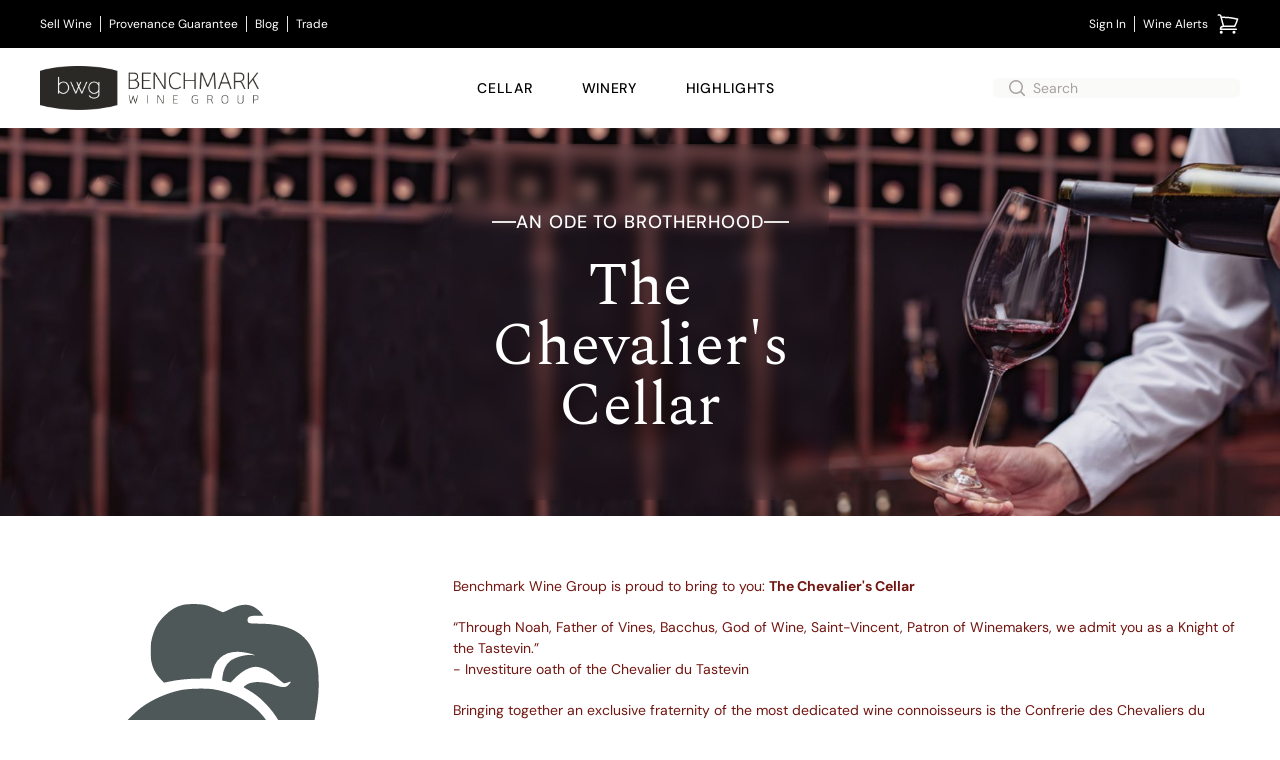

--- FILE ---
content_type: text/html; charset=utf-8
request_url: https://www.benchmarkwine.com/collections/The_Chevaliers_Cellar
body_size: 23737
content:
<!doctype html><html lang="en-US"><head><link href="//images.benchmarkwine.com" rel="preconnect" crossorigin><link href="https://ga.jspm.io" rel="preconnect" crossorigin><link href="https://maps.googleapis.com" rel="preconnect" crossorigin><meta charset="utf-8"><meta name="viewport" content="width=device-width, initial-scale=1"><meta name="theme-color" content="#fff" media="(prefers-color-scheme: light)"><meta name="theme-color" content="#2b2925" media="(prefers-color-scheme: dark)"><meta property="og:site_name" content="BenchmarkWine.com"><link rel="canonical" href="https://www.benchmarkwine.com/collections/The_Chevaliers_Cellar"><title>Benchmark Wine Group</title>
<meta name="description" content="Purchase fine and rare wine from Benchmark Wine Group. Experts in wine appraisal, Benchmark is one of the largest buyers of private wine collections. Sell your wine collection with us."><meta name="csrf-param" content="authenticity_token" />
<meta name="csrf-token" content="JnCKBUtRSQiw2PBo29rkwhIej6_k7qjhldsNmMml_1btHl08iBXsm716FweCfevud8pawT6E2VejTsVQVCtT5g" /><link rel="shortcut icon" type="image/x-icon" href="/favicon.ico"><style type="text/css">@font-face {font-family:PT Sans;font-style:normal;font-weight:400;src:url(/cf-fonts/s/pt-sans/5.0.11/cyrillic-ext/400/normal.woff2);unicode-range:U+0460-052F,U+1C80-1C88,U+20B4,U+2DE0-2DFF,U+A640-A69F,U+FE2E-FE2F;font-display:swap;}@font-face {font-family:PT Sans;font-style:normal;font-weight:400;src:url(/cf-fonts/s/pt-sans/5.0.11/cyrillic/400/normal.woff2);unicode-range:U+0301,U+0400-045F,U+0490-0491,U+04B0-04B1,U+2116;font-display:swap;}@font-face {font-family:PT Sans;font-style:normal;font-weight:400;src:url(/cf-fonts/s/pt-sans/5.0.11/latin-ext/400/normal.woff2);unicode-range:U+0100-02AF,U+0304,U+0308,U+0329,U+1E00-1E9F,U+1EF2-1EFF,U+2020,U+20A0-20AB,U+20AD-20CF,U+2113,U+2C60-2C7F,U+A720-A7FF;font-display:swap;}@font-face {font-family:PT Sans;font-style:normal;font-weight:400;src:url(/cf-fonts/s/pt-sans/5.0.11/latin/400/normal.woff2);unicode-range:U+0000-00FF,U+0131,U+0152-0153,U+02BB-02BC,U+02C6,U+02DA,U+02DC,U+0304,U+0308,U+0329,U+2000-206F,U+2074,U+20AC,U+2122,U+2191,U+2193,U+2212,U+2215,U+FEFF,U+FFFD;font-display:swap;}</style><style type="text/css">@font-face {font-family:Josefin Sans;font-style:normal;font-weight:400;src:url(/cf-fonts/s/josefin-sans/5.0.18/latin-ext/400/normal.woff2);unicode-range:U+0100-02AF,U+0304,U+0308,U+0329,U+1E00-1E9F,U+1EF2-1EFF,U+2020,U+20A0-20AB,U+20AD-20CF,U+2113,U+2C60-2C7F,U+A720-A7FF;font-display:swap;}@font-face {font-family:Josefin Sans;font-style:normal;font-weight:400;src:url(/cf-fonts/s/josefin-sans/5.0.18/vietnamese/400/normal.woff2);unicode-range:U+0102-0103,U+0110-0111,U+0128-0129,U+0168-0169,U+01A0-01A1,U+01AF-01B0,U+0300-0301,U+0303-0304,U+0308-0309,U+0323,U+0329,U+1EA0-1EF9,U+20AB;font-display:swap;}@font-face {font-family:Josefin Sans;font-style:normal;font-weight:400;src:url(/cf-fonts/s/josefin-sans/5.0.18/latin/400/normal.woff2);unicode-range:U+0000-00FF,U+0131,U+0152-0153,U+02BB-02BC,U+02C6,U+02DA,U+02DC,U+0304,U+0308,U+0329,U+2000-206F,U+2074,U+20AC,U+2122,U+2191,U+2193,U+2212,U+2215,U+FEFF,U+FFFD;font-display:swap;}@font-face {font-family:Josefin Sans;font-style:normal;font-weight:600;src:url(/cf-fonts/s/josefin-sans/5.0.18/vietnamese/600/normal.woff2);unicode-range:U+0102-0103,U+0110-0111,U+0128-0129,U+0168-0169,U+01A0-01A1,U+01AF-01B0,U+0300-0301,U+0303-0304,U+0308-0309,U+0323,U+0329,U+1EA0-1EF9,U+20AB;font-display:swap;}@font-face {font-family:Josefin Sans;font-style:normal;font-weight:600;src:url(/cf-fonts/s/josefin-sans/5.0.18/latin-ext/600/normal.woff2);unicode-range:U+0100-02AF,U+0304,U+0308,U+0329,U+1E00-1E9F,U+1EF2-1EFF,U+2020,U+20A0-20AB,U+20AD-20CF,U+2113,U+2C60-2C7F,U+A720-A7FF;font-display:swap;}@font-face {font-family:Josefin Sans;font-style:normal;font-weight:600;src:url(/cf-fonts/s/josefin-sans/5.0.18/latin/600/normal.woff2);unicode-range:U+0000-00FF,U+0131,U+0152-0153,U+02BB-02BC,U+02C6,U+02DA,U+02DC,U+0304,U+0308,U+0329,U+2000-206F,U+2074,U+20AC,U+2122,U+2191,U+2193,U+2212,U+2215,U+FEFF,U+FFFD;font-display:swap;}@font-face {font-family:Josefin Sans;font-style:normal;font-weight:700;src:url(/cf-fonts/s/josefin-sans/5.0.18/latin/700/normal.woff2);unicode-range:U+0000-00FF,U+0131,U+0152-0153,U+02BB-02BC,U+02C6,U+02DA,U+02DC,U+0304,U+0308,U+0329,U+2000-206F,U+2074,U+20AC,U+2122,U+2191,U+2193,U+2212,U+2215,U+FEFF,U+FFFD;font-display:swap;}@font-face {font-family:Josefin Sans;font-style:normal;font-weight:700;src:url(/cf-fonts/s/josefin-sans/5.0.18/vietnamese/700/normal.woff2);unicode-range:U+0102-0103,U+0110-0111,U+0128-0129,U+0168-0169,U+01A0-01A1,U+01AF-01B0,U+0300-0301,U+0303-0304,U+0308-0309,U+0323,U+0329,U+1EA0-1EF9,U+20AB;font-display:swap;}@font-face {font-family:Josefin Sans;font-style:normal;font-weight:700;src:url(/cf-fonts/s/josefin-sans/5.0.18/latin-ext/700/normal.woff2);unicode-range:U+0100-02AF,U+0304,U+0308,U+0329,U+1E00-1E9F,U+1EF2-1EFF,U+2020,U+20A0-20AB,U+20AD-20CF,U+2113,U+2C60-2C7F,U+A720-A7FF;font-display:swap;}</style><style type="text/css">@font-face {font-family:Playfair Display;font-style:normal;font-weight:400;src:url(/cf-fonts/s/playfair-display/5.0.18/cyrillic/400/normal.woff2);unicode-range:U+0301,U+0400-045F,U+0490-0491,U+04B0-04B1,U+2116;font-display:swap;}@font-face {font-family:Playfair Display;font-style:normal;font-weight:400;src:url(/cf-fonts/s/playfair-display/5.0.18/vietnamese/400/normal.woff2);unicode-range:U+0102-0103,U+0110-0111,U+0128-0129,U+0168-0169,U+01A0-01A1,U+01AF-01B0,U+0300-0301,U+0303-0304,U+0308-0309,U+0323,U+0329,U+1EA0-1EF9,U+20AB;font-display:swap;}@font-face {font-family:Playfair Display;font-style:normal;font-weight:400;src:url(/cf-fonts/s/playfair-display/5.0.18/latin/400/normal.woff2);unicode-range:U+0000-00FF,U+0131,U+0152-0153,U+02BB-02BC,U+02C6,U+02DA,U+02DC,U+0304,U+0308,U+0329,U+2000-206F,U+2074,U+20AC,U+2122,U+2191,U+2193,U+2212,U+2215,U+FEFF,U+FFFD;font-display:swap;}@font-face {font-family:Playfair Display;font-style:normal;font-weight:400;src:url(/cf-fonts/s/playfair-display/5.0.18/latin-ext/400/normal.woff2);unicode-range:U+0100-02AF,U+0304,U+0308,U+0329,U+1E00-1E9F,U+1EF2-1EFF,U+2020,U+20A0-20AB,U+20AD-20CF,U+2113,U+2C60-2C7F,U+A720-A7FF;font-display:swap;}@font-face {font-family:Playfair Display;font-style:italic;font-weight:400;src:url(/cf-fonts/s/playfair-display/5.0.18/vietnamese/400/italic.woff2);unicode-range:U+0102-0103,U+0110-0111,U+0128-0129,U+0168-0169,U+01A0-01A1,U+01AF-01B0,U+0300-0301,U+0303-0304,U+0308-0309,U+0323,U+0329,U+1EA0-1EF9,U+20AB;font-display:swap;}@font-face {font-family:Playfair Display;font-style:italic;font-weight:400;src:url(/cf-fonts/s/playfair-display/5.0.18/latin-ext/400/italic.woff2);unicode-range:U+0100-02AF,U+0304,U+0308,U+0329,U+1E00-1E9F,U+1EF2-1EFF,U+2020,U+20A0-20AB,U+20AD-20CF,U+2113,U+2C60-2C7F,U+A720-A7FF;font-display:swap;}@font-face {font-family:Playfair Display;font-style:italic;font-weight:400;src:url(/cf-fonts/s/playfair-display/5.0.18/cyrillic/400/italic.woff2);unicode-range:U+0301,U+0400-045F,U+0490-0491,U+04B0-04B1,U+2116;font-display:swap;}@font-face {font-family:Playfair Display;font-style:italic;font-weight:400;src:url(/cf-fonts/s/playfair-display/5.0.18/latin/400/italic.woff2);unicode-range:U+0000-00FF,U+0131,U+0152-0153,U+02BB-02BC,U+02C6,U+02DA,U+02DC,U+0304,U+0308,U+0329,U+2000-206F,U+2074,U+20AC,U+2122,U+2191,U+2193,U+2212,U+2215,U+FEFF,U+FFFD;font-display:swap;}@font-face {font-family:Playfair Display;font-style:normal;font-weight:700;src:url(/cf-fonts/s/playfair-display/5.0.18/latin/700/normal.woff2);unicode-range:U+0000-00FF,U+0131,U+0152-0153,U+02BB-02BC,U+02C6,U+02DA,U+02DC,U+0304,U+0308,U+0329,U+2000-206F,U+2074,U+20AC,U+2122,U+2191,U+2193,U+2212,U+2215,U+FEFF,U+FFFD;font-display:swap;}@font-face {font-family:Playfair Display;font-style:normal;font-weight:700;src:url(/cf-fonts/s/playfair-display/5.0.18/vietnamese/700/normal.woff2);unicode-range:U+0102-0103,U+0110-0111,U+0128-0129,U+0168-0169,U+01A0-01A1,U+01AF-01B0,U+0300-0301,U+0303-0304,U+0308-0309,U+0323,U+0329,U+1EA0-1EF9,U+20AB;font-display:swap;}@font-face {font-family:Playfair Display;font-style:normal;font-weight:700;src:url(/cf-fonts/s/playfair-display/5.0.18/latin-ext/700/normal.woff2);unicode-range:U+0100-02AF,U+0304,U+0308,U+0329,U+1E00-1E9F,U+1EF2-1EFF,U+2020,U+20A0-20AB,U+20AD-20CF,U+2113,U+2C60-2C7F,U+A720-A7FF;font-display:swap;}@font-face {font-family:Playfair Display;font-style:normal;font-weight:700;src:url(/cf-fonts/s/playfair-display/5.0.18/cyrillic/700/normal.woff2);unicode-range:U+0301,U+0400-045F,U+0490-0491,U+04B0-04B1,U+2116;font-display:swap;}</style><style type="text/css">@font-face {font-family:DM Sans;font-style:normal;font-weight:400;src:url(/cf-fonts/v/dm-sans/5.0.18/latin/wght/normal.woff2);unicode-range:U+0000-00FF,U+0131,U+0152-0153,U+02BB-02BC,U+02C6,U+02DA,U+02DC,U+0304,U+0308,U+0329,U+2000-206F,U+2074,U+20AC,U+2122,U+2191,U+2193,U+2212,U+2215,U+FEFF,U+FFFD;font-display:swap;}@font-face {font-family:DM Sans;font-style:normal;font-weight:400;src:url(/cf-fonts/v/dm-sans/5.0.18/latin-ext/wght/normal.woff2);unicode-range:U+0100-02AF,U+0304,U+0308,U+0329,U+1E00-1E9F,U+1EF2-1EFF,U+2020,U+20A0-20AB,U+20AD-20CF,U+2113,U+2C60-2C7F,U+A720-A7FF;font-display:swap;}@font-face {font-family:DM Sans;font-style:normal;font-weight:500;src:url(/cf-fonts/v/dm-sans/5.0.18/latin/wght/normal.woff2);unicode-range:U+0000-00FF,U+0131,U+0152-0153,U+02BB-02BC,U+02C6,U+02DA,U+02DC,U+0304,U+0308,U+0329,U+2000-206F,U+2074,U+20AC,U+2122,U+2191,U+2193,U+2212,U+2215,U+FEFF,U+FFFD;font-display:swap;}@font-face {font-family:DM Sans;font-style:normal;font-weight:500;src:url(/cf-fonts/v/dm-sans/5.0.18/latin-ext/wght/normal.woff2);unicode-range:U+0100-02AF,U+0304,U+0308,U+0329,U+1E00-1E9F,U+1EF2-1EFF,U+2020,U+20A0-20AB,U+20AD-20CF,U+2113,U+2C60-2C7F,U+A720-A7FF;font-display:swap;}@font-face {font-family:DM Sans;font-style:normal;font-weight:700;src:url(/cf-fonts/v/dm-sans/5.0.18/latin/wght/normal.woff2);unicode-range:U+0000-00FF,U+0131,U+0152-0153,U+02BB-02BC,U+02C6,U+02DA,U+02DC,U+0304,U+0308,U+0329,U+2000-206F,U+2074,U+20AC,U+2122,U+2191,U+2193,U+2212,U+2215,U+FEFF,U+FFFD;font-display:swap;}@font-face {font-family:DM Sans;font-style:normal;font-weight:700;src:url(/cf-fonts/v/dm-sans/5.0.18/latin-ext/wght/normal.woff2);unicode-range:U+0100-02AF,U+0304,U+0308,U+0329,U+1E00-1E9F,U+1EF2-1EFF,U+2020,U+20A0-20AB,U+20AD-20CF,U+2113,U+2C60-2C7F,U+A720-A7FF;font-display:swap;}@font-face {font-family:DM Sans;font-style:italic;font-weight:400;src:url(/cf-fonts/v/dm-sans/5.0.18/latin/wght/italic.woff2);unicode-range:U+0000-00FF,U+0131,U+0152-0153,U+02BB-02BC,U+02C6,U+02DA,U+02DC,U+0304,U+0308,U+0329,U+2000-206F,U+2074,U+20AC,U+2122,U+2191,U+2193,U+2212,U+2215,U+FEFF,U+FFFD;font-display:swap;}@font-face {font-family:DM Sans;font-style:italic;font-weight:400;src:url(/cf-fonts/v/dm-sans/5.0.18/latin-ext/wght/italic.woff2);unicode-range:U+0100-02AF,U+0304,U+0308,U+0329,U+1E00-1E9F,U+1EF2-1EFF,U+2020,U+20A0-20AB,U+20AD-20CF,U+2113,U+2C60-2C7F,U+A720-A7FF;font-display:swap;}@font-face {font-family:DM Sans;font-style:italic;font-weight:500;src:url(/cf-fonts/v/dm-sans/5.0.18/latin-ext/wght/italic.woff2);unicode-range:U+0100-02AF,U+0304,U+0308,U+0329,U+1E00-1E9F,U+1EF2-1EFF,U+2020,U+20A0-20AB,U+20AD-20CF,U+2113,U+2C60-2C7F,U+A720-A7FF;font-display:swap;}@font-face {font-family:DM Sans;font-style:italic;font-weight:500;src:url(/cf-fonts/v/dm-sans/5.0.18/latin/wght/italic.woff2);unicode-range:U+0000-00FF,U+0131,U+0152-0153,U+02BB-02BC,U+02C6,U+02DA,U+02DC,U+0304,U+0308,U+0329,U+2000-206F,U+2074,U+20AC,U+2122,U+2191,U+2193,U+2212,U+2215,U+FEFF,U+FFFD;font-display:swap;}@font-face {font-family:DM Sans;font-style:italic;font-weight:700;src:url(/cf-fonts/v/dm-sans/5.0.18/latin-ext/wght/italic.woff2);unicode-range:U+0100-02AF,U+0304,U+0308,U+0329,U+1E00-1E9F,U+1EF2-1EFF,U+2020,U+20A0-20AB,U+20AD-20CF,U+2113,U+2C60-2C7F,U+A720-A7FF;font-display:swap;}@font-face {font-family:DM Sans;font-style:italic;font-weight:700;src:url(/cf-fonts/v/dm-sans/5.0.18/latin/wght/italic.woff2);unicode-range:U+0000-00FF,U+0131,U+0152-0153,U+02BB-02BC,U+02C6,U+02DA,U+02DC,U+0304,U+0308,U+0329,U+2000-206F,U+2074,U+20AC,U+2122,U+2191,U+2193,U+2212,U+2215,U+FEFF,U+FFFD;font-display:swap;}@font-face {font-family:Spectral;font-style:normal;font-weight:200;src:url(/cf-fonts/s/spectral/5.0.11/vietnamese/200/normal.woff2);unicode-range:U+0102-0103,U+0110-0111,U+0128-0129,U+0168-0169,U+01A0-01A1,U+01AF-01B0,U+0300-0301,U+0303-0304,U+0308-0309,U+0323,U+0329,U+1EA0-1EF9,U+20AB;font-display:swap;}@font-face {font-family:Spectral;font-style:normal;font-weight:200;src:url(/cf-fonts/s/spectral/5.0.11/latin/200/normal.woff2);unicode-range:U+0000-00FF,U+0131,U+0152-0153,U+02BB-02BC,U+02C6,U+02DA,U+02DC,U+0304,U+0308,U+0329,U+2000-206F,U+2074,U+20AC,U+2122,U+2191,U+2193,U+2212,U+2215,U+FEFF,U+FFFD;font-display:swap;}@font-face {font-family:Spectral;font-style:normal;font-weight:200;src:url(/cf-fonts/s/spectral/5.0.11/latin-ext/200/normal.woff2);unicode-range:U+0100-02AF,U+0304,U+0308,U+0329,U+1E00-1E9F,U+1EF2-1EFF,U+2020,U+20A0-20AB,U+20AD-20CF,U+2113,U+2C60-2C7F,U+A720-A7FF;font-display:swap;}@font-face {font-family:Spectral;font-style:normal;font-weight:200;src:url(/cf-fonts/s/spectral/5.0.11/cyrillic/200/normal.woff2);unicode-range:U+0301,U+0400-045F,U+0490-0491,U+04B0-04B1,U+2116;font-display:swap;}@font-face {font-family:Spectral;font-style:normal;font-weight:300;src:url(/cf-fonts/s/spectral/5.0.11/cyrillic/300/normal.woff2);unicode-range:U+0301,U+0400-045F,U+0490-0491,U+04B0-04B1,U+2116;font-display:swap;}@font-face {font-family:Spectral;font-style:normal;font-weight:300;src:url(/cf-fonts/s/spectral/5.0.11/latin/300/normal.woff2);unicode-range:U+0000-00FF,U+0131,U+0152-0153,U+02BB-02BC,U+02C6,U+02DA,U+02DC,U+0304,U+0308,U+0329,U+2000-206F,U+2074,U+20AC,U+2122,U+2191,U+2193,U+2212,U+2215,U+FEFF,U+FFFD;font-display:swap;}@font-face {font-family:Spectral;font-style:normal;font-weight:300;src:url(/cf-fonts/s/spectral/5.0.11/latin-ext/300/normal.woff2);unicode-range:U+0100-02AF,U+0304,U+0308,U+0329,U+1E00-1E9F,U+1EF2-1EFF,U+2020,U+20A0-20AB,U+20AD-20CF,U+2113,U+2C60-2C7F,U+A720-A7FF;font-display:swap;}@font-face {font-family:Spectral;font-style:normal;font-weight:300;src:url(/cf-fonts/s/spectral/5.0.11/vietnamese/300/normal.woff2);unicode-range:U+0102-0103,U+0110-0111,U+0128-0129,U+0168-0169,U+01A0-01A1,U+01AF-01B0,U+0300-0301,U+0303-0304,U+0308-0309,U+0323,U+0329,U+1EA0-1EF9,U+20AB;font-display:swap;}@font-face {font-family:Spectral;font-style:normal;font-weight:400;src:url(/cf-fonts/s/spectral/5.0.11/cyrillic/400/normal.woff2);unicode-range:U+0301,U+0400-045F,U+0490-0491,U+04B0-04B1,U+2116;font-display:swap;}@font-face {font-family:Spectral;font-style:normal;font-weight:400;src:url(/cf-fonts/s/spectral/5.0.11/latin-ext/400/normal.woff2);unicode-range:U+0100-02AF,U+0304,U+0308,U+0329,U+1E00-1E9F,U+1EF2-1EFF,U+2020,U+20A0-20AB,U+20AD-20CF,U+2113,U+2C60-2C7F,U+A720-A7FF;font-display:swap;}@font-face {font-family:Spectral;font-style:normal;font-weight:400;src:url(/cf-fonts/s/spectral/5.0.11/latin/400/normal.woff2);unicode-range:U+0000-00FF,U+0131,U+0152-0153,U+02BB-02BC,U+02C6,U+02DA,U+02DC,U+0304,U+0308,U+0329,U+2000-206F,U+2074,U+20AC,U+2122,U+2191,U+2193,U+2212,U+2215,U+FEFF,U+FFFD;font-display:swap;}@font-face {font-family:Spectral;font-style:normal;font-weight:400;src:url(/cf-fonts/s/spectral/5.0.11/vietnamese/400/normal.woff2);unicode-range:U+0102-0103,U+0110-0111,U+0128-0129,U+0168-0169,U+01A0-01A1,U+01AF-01B0,U+0300-0301,U+0303-0304,U+0308-0309,U+0323,U+0329,U+1EA0-1EF9,U+20AB;font-display:swap;}@font-face {font-family:Spectral;font-style:normal;font-weight:500;src:url(/cf-fonts/s/spectral/5.0.11/latin/500/normal.woff2);unicode-range:U+0000-00FF,U+0131,U+0152-0153,U+02BB-02BC,U+02C6,U+02DA,U+02DC,U+0304,U+0308,U+0329,U+2000-206F,U+2074,U+20AC,U+2122,U+2191,U+2193,U+2212,U+2215,U+FEFF,U+FFFD;font-display:swap;}@font-face {font-family:Spectral;font-style:normal;font-weight:500;src:url(/cf-fonts/s/spectral/5.0.11/cyrillic/500/normal.woff2);unicode-range:U+0301,U+0400-045F,U+0490-0491,U+04B0-04B1,U+2116;font-display:swap;}@font-face {font-family:Spectral;font-style:normal;font-weight:500;src:url(/cf-fonts/s/spectral/5.0.11/vietnamese/500/normal.woff2);unicode-range:U+0102-0103,U+0110-0111,U+0128-0129,U+0168-0169,U+01A0-01A1,U+01AF-01B0,U+0300-0301,U+0303-0304,U+0308-0309,U+0323,U+0329,U+1EA0-1EF9,U+20AB;font-display:swap;}@font-face {font-family:Spectral;font-style:normal;font-weight:500;src:url(/cf-fonts/s/spectral/5.0.11/latin-ext/500/normal.woff2);unicode-range:U+0100-02AF,U+0304,U+0308,U+0329,U+1E00-1E9F,U+1EF2-1EFF,U+2020,U+20A0-20AB,U+20AD-20CF,U+2113,U+2C60-2C7F,U+A720-A7FF;font-display:swap;}@font-face {font-family:Spectral;font-style:normal;font-weight:600;src:url(/cf-fonts/s/spectral/5.0.11/cyrillic/600/normal.woff2);unicode-range:U+0301,U+0400-045F,U+0490-0491,U+04B0-04B1,U+2116;font-display:swap;}@font-face {font-family:Spectral;font-style:normal;font-weight:600;src:url(/cf-fonts/s/spectral/5.0.11/latin/600/normal.woff2);unicode-range:U+0000-00FF,U+0131,U+0152-0153,U+02BB-02BC,U+02C6,U+02DA,U+02DC,U+0304,U+0308,U+0329,U+2000-206F,U+2074,U+20AC,U+2122,U+2191,U+2193,U+2212,U+2215,U+FEFF,U+FFFD;font-display:swap;}@font-face {font-family:Spectral;font-style:normal;font-weight:600;src:url(/cf-fonts/s/spectral/5.0.11/vietnamese/600/normal.woff2);unicode-range:U+0102-0103,U+0110-0111,U+0128-0129,U+0168-0169,U+01A0-01A1,U+01AF-01B0,U+0300-0301,U+0303-0304,U+0308-0309,U+0323,U+0329,U+1EA0-1EF9,U+20AB;font-display:swap;}@font-face {font-family:Spectral;font-style:normal;font-weight:600;src:url(/cf-fonts/s/spectral/5.0.11/latin-ext/600/normal.woff2);unicode-range:U+0100-02AF,U+0304,U+0308,U+0329,U+1E00-1E9F,U+1EF2-1EFF,U+2020,U+20A0-20AB,U+20AD-20CF,U+2113,U+2C60-2C7F,U+A720-A7FF;font-display:swap;}@font-face {font-family:Spectral;font-style:normal;font-weight:700;src:url(/cf-fonts/s/spectral/5.0.11/latin/700/normal.woff2);unicode-range:U+0000-00FF,U+0131,U+0152-0153,U+02BB-02BC,U+02C6,U+02DA,U+02DC,U+0304,U+0308,U+0329,U+2000-206F,U+2074,U+20AC,U+2122,U+2191,U+2193,U+2212,U+2215,U+FEFF,U+FFFD;font-display:swap;}@font-face {font-family:Spectral;font-style:normal;font-weight:700;src:url(/cf-fonts/s/spectral/5.0.11/cyrillic/700/normal.woff2);unicode-range:U+0301,U+0400-045F,U+0490-0491,U+04B0-04B1,U+2116;font-display:swap;}@font-face {font-family:Spectral;font-style:normal;font-weight:700;src:url(/cf-fonts/s/spectral/5.0.11/vietnamese/700/normal.woff2);unicode-range:U+0102-0103,U+0110-0111,U+0128-0129,U+0168-0169,U+01A0-01A1,U+01AF-01B0,U+0300-0301,U+0303-0304,U+0308-0309,U+0323,U+0329,U+1EA0-1EF9,U+20AB;font-display:swap;}@font-face {font-family:Spectral;font-style:normal;font-weight:700;src:url(/cf-fonts/s/spectral/5.0.11/latin-ext/700/normal.woff2);unicode-range:U+0100-02AF,U+0304,U+0308,U+0329,U+1E00-1E9F,U+1EF2-1EFF,U+2020,U+20A0-20AB,U+20AD-20CF,U+2113,U+2C60-2C7F,U+A720-A7FF;font-display:swap;}@font-face {font-family:Spectral;font-style:normal;font-weight:800;src:url(/cf-fonts/s/spectral/5.0.11/latin-ext/800/normal.woff2);unicode-range:U+0100-02AF,U+0304,U+0308,U+0329,U+1E00-1E9F,U+1EF2-1EFF,U+2020,U+20A0-20AB,U+20AD-20CF,U+2113,U+2C60-2C7F,U+A720-A7FF;font-display:swap;}@font-face {font-family:Spectral;font-style:normal;font-weight:800;src:url(/cf-fonts/s/spectral/5.0.11/cyrillic/800/normal.woff2);unicode-range:U+0301,U+0400-045F,U+0490-0491,U+04B0-04B1,U+2116;font-display:swap;}@font-face {font-family:Spectral;font-style:normal;font-weight:800;src:url(/cf-fonts/s/spectral/5.0.11/vietnamese/800/normal.woff2);unicode-range:U+0102-0103,U+0110-0111,U+0128-0129,U+0168-0169,U+01A0-01A1,U+01AF-01B0,U+0300-0301,U+0303-0304,U+0308-0309,U+0323,U+0329,U+1EA0-1EF9,U+20AB;font-display:swap;}@font-face {font-family:Spectral;font-style:normal;font-weight:800;src:url(/cf-fonts/s/spectral/5.0.11/latin/800/normal.woff2);unicode-range:U+0000-00FF,U+0131,U+0152-0153,U+02BB-02BC,U+02C6,U+02DA,U+02DC,U+0304,U+0308,U+0329,U+2000-206F,U+2074,U+20AC,U+2122,U+2191,U+2193,U+2212,U+2215,U+FEFF,U+FFFD;font-display:swap;}@font-face {font-family:Spectral;font-style:italic;font-weight:200;src:url(/cf-fonts/s/spectral/5.0.11/vietnamese/200/italic.woff2);unicode-range:U+0102-0103,U+0110-0111,U+0128-0129,U+0168-0169,U+01A0-01A1,U+01AF-01B0,U+0300-0301,U+0303-0304,U+0308-0309,U+0323,U+0329,U+1EA0-1EF9,U+20AB;font-display:swap;}@font-face {font-family:Spectral;font-style:italic;font-weight:200;src:url(/cf-fonts/s/spectral/5.0.11/latin-ext/200/italic.woff2);unicode-range:U+0100-02AF,U+0304,U+0308,U+0329,U+1E00-1E9F,U+1EF2-1EFF,U+2020,U+20A0-20AB,U+20AD-20CF,U+2113,U+2C60-2C7F,U+A720-A7FF;font-display:swap;}@font-face {font-family:Spectral;font-style:italic;font-weight:200;src:url(/cf-fonts/s/spectral/5.0.11/cyrillic/200/italic.woff2);unicode-range:U+0301,U+0400-045F,U+0490-0491,U+04B0-04B1,U+2116;font-display:swap;}@font-face {font-family:Spectral;font-style:italic;font-weight:200;src:url(/cf-fonts/s/spectral/5.0.11/latin/200/italic.woff2);unicode-range:U+0000-00FF,U+0131,U+0152-0153,U+02BB-02BC,U+02C6,U+02DA,U+02DC,U+0304,U+0308,U+0329,U+2000-206F,U+2074,U+20AC,U+2122,U+2191,U+2193,U+2212,U+2215,U+FEFF,U+FFFD;font-display:swap;}@font-face {font-family:Spectral;font-style:italic;font-weight:300;src:url(/cf-fonts/s/spectral/5.0.11/latin/300/italic.woff2);unicode-range:U+0000-00FF,U+0131,U+0152-0153,U+02BB-02BC,U+02C6,U+02DA,U+02DC,U+0304,U+0308,U+0329,U+2000-206F,U+2074,U+20AC,U+2122,U+2191,U+2193,U+2212,U+2215,U+FEFF,U+FFFD;font-display:swap;}@font-face {font-family:Spectral;font-style:italic;font-weight:300;src:url(/cf-fonts/s/spectral/5.0.11/cyrillic/300/italic.woff2);unicode-range:U+0301,U+0400-045F,U+0490-0491,U+04B0-04B1,U+2116;font-display:swap;}@font-face {font-family:Spectral;font-style:italic;font-weight:300;src:url(/cf-fonts/s/spectral/5.0.11/latin-ext/300/italic.woff2);unicode-range:U+0100-02AF,U+0304,U+0308,U+0329,U+1E00-1E9F,U+1EF2-1EFF,U+2020,U+20A0-20AB,U+20AD-20CF,U+2113,U+2C60-2C7F,U+A720-A7FF;font-display:swap;}@font-face {font-family:Spectral;font-style:italic;font-weight:300;src:url(/cf-fonts/s/spectral/5.0.11/vietnamese/300/italic.woff2);unicode-range:U+0102-0103,U+0110-0111,U+0128-0129,U+0168-0169,U+01A0-01A1,U+01AF-01B0,U+0300-0301,U+0303-0304,U+0308-0309,U+0323,U+0329,U+1EA0-1EF9,U+20AB;font-display:swap;}@font-face {font-family:Spectral;font-style:italic;font-weight:400;src:url(/cf-fonts/s/spectral/5.0.11/vietnamese/400/italic.woff2);unicode-range:U+0102-0103,U+0110-0111,U+0128-0129,U+0168-0169,U+01A0-01A1,U+01AF-01B0,U+0300-0301,U+0303-0304,U+0308-0309,U+0323,U+0329,U+1EA0-1EF9,U+20AB;font-display:swap;}@font-face {font-family:Spectral;font-style:italic;font-weight:400;src:url(/cf-fonts/s/spectral/5.0.11/latin/400/italic.woff2);unicode-range:U+0000-00FF,U+0131,U+0152-0153,U+02BB-02BC,U+02C6,U+02DA,U+02DC,U+0304,U+0308,U+0329,U+2000-206F,U+2074,U+20AC,U+2122,U+2191,U+2193,U+2212,U+2215,U+FEFF,U+FFFD;font-display:swap;}@font-face {font-family:Spectral;font-style:italic;font-weight:400;src:url(/cf-fonts/s/spectral/5.0.11/latin-ext/400/italic.woff2);unicode-range:U+0100-02AF,U+0304,U+0308,U+0329,U+1E00-1E9F,U+1EF2-1EFF,U+2020,U+20A0-20AB,U+20AD-20CF,U+2113,U+2C60-2C7F,U+A720-A7FF;font-display:swap;}@font-face {font-family:Spectral;font-style:italic;font-weight:400;src:url(/cf-fonts/s/spectral/5.0.11/cyrillic/400/italic.woff2);unicode-range:U+0301,U+0400-045F,U+0490-0491,U+04B0-04B1,U+2116;font-display:swap;}@font-face {font-family:Spectral;font-style:italic;font-weight:500;src:url(/cf-fonts/s/spectral/5.0.11/cyrillic/500/italic.woff2);unicode-range:U+0301,U+0400-045F,U+0490-0491,U+04B0-04B1,U+2116;font-display:swap;}@font-face {font-family:Spectral;font-style:italic;font-weight:500;src:url(/cf-fonts/s/spectral/5.0.11/latin/500/italic.woff2);unicode-range:U+0000-00FF,U+0131,U+0152-0153,U+02BB-02BC,U+02C6,U+02DA,U+02DC,U+0304,U+0308,U+0329,U+2000-206F,U+2074,U+20AC,U+2122,U+2191,U+2193,U+2212,U+2215,U+FEFF,U+FFFD;font-display:swap;}@font-face {font-family:Spectral;font-style:italic;font-weight:500;src:url(/cf-fonts/s/spectral/5.0.11/latin-ext/500/italic.woff2);unicode-range:U+0100-02AF,U+0304,U+0308,U+0329,U+1E00-1E9F,U+1EF2-1EFF,U+2020,U+20A0-20AB,U+20AD-20CF,U+2113,U+2C60-2C7F,U+A720-A7FF;font-display:swap;}@font-face {font-family:Spectral;font-style:italic;font-weight:500;src:url(/cf-fonts/s/spectral/5.0.11/vietnamese/500/italic.woff2);unicode-range:U+0102-0103,U+0110-0111,U+0128-0129,U+0168-0169,U+01A0-01A1,U+01AF-01B0,U+0300-0301,U+0303-0304,U+0308-0309,U+0323,U+0329,U+1EA0-1EF9,U+20AB;font-display:swap;}@font-face {font-family:Spectral;font-style:italic;font-weight:600;src:url(/cf-fonts/s/spectral/5.0.11/vietnamese/600/italic.woff2);unicode-range:U+0102-0103,U+0110-0111,U+0128-0129,U+0168-0169,U+01A0-01A1,U+01AF-01B0,U+0300-0301,U+0303-0304,U+0308-0309,U+0323,U+0329,U+1EA0-1EF9,U+20AB;font-display:swap;}@font-face {font-family:Spectral;font-style:italic;font-weight:600;src:url(/cf-fonts/s/spectral/5.0.11/cyrillic/600/italic.woff2);unicode-range:U+0301,U+0400-045F,U+0490-0491,U+04B0-04B1,U+2116;font-display:swap;}@font-face {font-family:Spectral;font-style:italic;font-weight:600;src:url(/cf-fonts/s/spectral/5.0.11/latin-ext/600/italic.woff2);unicode-range:U+0100-02AF,U+0304,U+0308,U+0329,U+1E00-1E9F,U+1EF2-1EFF,U+2020,U+20A0-20AB,U+20AD-20CF,U+2113,U+2C60-2C7F,U+A720-A7FF;font-display:swap;}@font-face {font-family:Spectral;font-style:italic;font-weight:600;src:url(/cf-fonts/s/spectral/5.0.11/latin/600/italic.woff2);unicode-range:U+0000-00FF,U+0131,U+0152-0153,U+02BB-02BC,U+02C6,U+02DA,U+02DC,U+0304,U+0308,U+0329,U+2000-206F,U+2074,U+20AC,U+2122,U+2191,U+2193,U+2212,U+2215,U+FEFF,U+FFFD;font-display:swap;}@font-face {font-family:Spectral;font-style:italic;font-weight:700;src:url(/cf-fonts/s/spectral/5.0.11/vietnamese/700/italic.woff2);unicode-range:U+0102-0103,U+0110-0111,U+0128-0129,U+0168-0169,U+01A0-01A1,U+01AF-01B0,U+0300-0301,U+0303-0304,U+0308-0309,U+0323,U+0329,U+1EA0-1EF9,U+20AB;font-display:swap;}@font-face {font-family:Spectral;font-style:italic;font-weight:700;src:url(/cf-fonts/s/spectral/5.0.11/latin-ext/700/italic.woff2);unicode-range:U+0100-02AF,U+0304,U+0308,U+0329,U+1E00-1E9F,U+1EF2-1EFF,U+2020,U+20A0-20AB,U+20AD-20CF,U+2113,U+2C60-2C7F,U+A720-A7FF;font-display:swap;}@font-face {font-family:Spectral;font-style:italic;font-weight:700;src:url(/cf-fonts/s/spectral/5.0.11/latin/700/italic.woff2);unicode-range:U+0000-00FF,U+0131,U+0152-0153,U+02BB-02BC,U+02C6,U+02DA,U+02DC,U+0304,U+0308,U+0329,U+2000-206F,U+2074,U+20AC,U+2122,U+2191,U+2193,U+2212,U+2215,U+FEFF,U+FFFD;font-display:swap;}@font-face {font-family:Spectral;font-style:italic;font-weight:700;src:url(/cf-fonts/s/spectral/5.0.11/cyrillic/700/italic.woff2);unicode-range:U+0301,U+0400-045F,U+0490-0491,U+04B0-04B1,U+2116;font-display:swap;}@font-face {font-family:Spectral;font-style:italic;font-weight:800;src:url(/cf-fonts/s/spectral/5.0.11/latin-ext/800/italic.woff2);unicode-range:U+0100-02AF,U+0304,U+0308,U+0329,U+1E00-1E9F,U+1EF2-1EFF,U+2020,U+20A0-20AB,U+20AD-20CF,U+2113,U+2C60-2C7F,U+A720-A7FF;font-display:swap;}@font-face {font-family:Spectral;font-style:italic;font-weight:800;src:url(/cf-fonts/s/spectral/5.0.11/cyrillic/800/italic.woff2);unicode-range:U+0301,U+0400-045F,U+0490-0491,U+04B0-04B1,U+2116;font-display:swap;}@font-face {font-family:Spectral;font-style:italic;font-weight:800;src:url(/cf-fonts/s/spectral/5.0.11/vietnamese/800/italic.woff2);unicode-range:U+0102-0103,U+0110-0111,U+0128-0129,U+0168-0169,U+01A0-01A1,U+01AF-01B0,U+0300-0301,U+0303-0304,U+0308-0309,U+0323,U+0329,U+1EA0-1EF9,U+20AB;font-display:swap;}@font-face {font-family:Spectral;font-style:italic;font-weight:800;src:url(/cf-fonts/s/spectral/5.0.11/latin/800/italic.woff2);unicode-range:U+0000-00FF,U+0131,U+0152-0153,U+02BB-02BC,U+02C6,U+02DA,U+02DC,U+0304,U+0308,U+0329,U+2000-206F,U+2074,U+20AC,U+2122,U+2191,U+2193,U+2212,U+2215,U+FEFF,U+FFFD;font-display:swap;}</style><script src="https://maps.googleapis.com/maps/api/js?key=AIzaSyCbkvo0ZRRigfHOlCWOqez10uauSxMdo3A&amp;libraries=places&amp;v=3.51" defer="defer"></script><script src="https://challenges.cloudflare.com/turnstile/v0/api.js?render=explicit" data-turbo-track="reload"></script><script type="importmap" data-turbo-track="reload">{
  "imports": {
    "shop": "/assets/shop-614aa9c2.js",
    "hotkey_manager": "/assets/hotkey_manager-804605e2.js",
    "fulfillment": "/assets/fulfillment-d4d6e283.js",
    "inventory_manager": "/assets/inventory_manager-dbb06376.js",
    "@alpinejs/collapse": "https://ga.jspm.io/npm:@alpinejs/collapse@3.15.0/dist/module.esm.js",
    "@alpinejs/focus": "https://ga.jspm.io/npm:@alpinejs/focus@3.15.0/dist/module.esm.js",
    "@alpinejs/intersect": "https://ga.jspm.io/npm:@alpinejs/intersect@3.15.0/dist/module.esm.js",
    "@alpinejs/mask": "https://ga.jspm.io/npm:@alpinejs/mask@3.15.0/dist/module.esm.js",
    "@alpinejs/ui": "https://ga.jspm.io/npm:@alpinejs/ui@3.15.0/dist/module.esm.js",
    "alpinejs": "https://ga.jspm.io/npm:alpinejs@3.15.0/dist/module.esm.js",
    "@hotwired/turbo-rails": "https://ga.jspm.io/npm:@hotwired/turbo-rails@7.2.4/app/javascript/turbo/index.js",
    "@hotwired/turbo": "https://ga.jspm.io/npm:@hotwired/turbo@7.2.4/dist/turbo.es2017-esm.js",
    "@rails/actioncable/src": "/assets/@rails--actioncable--src-04852abc.js",
    "alpine-turbo-drive-adapter": "https://ga.jspm.io/npm:alpine-turbo-drive-adapter@2.1.0/dist/alpine-turbo-drive-adapter.esm.js",
    "@hotwired/stimulus": "/assets/stimulus.min-b32e7af7.js",
    "@hotwired/stimulus-loading": "/assets/stimulus-loading-f28d1896.js",
    "@github/hotkey": "https://ga.jspm.io/npm:@github/hotkey@3.1.1/dist/index.js",
    "ahoy.js": "https://ga.jspm.io/npm:ahoy.js@0.4.4/dist/ahoy.esm.js",
    "qr-scanner": "/assets/qr-scanner-19d96127.js",
    "qr-scanner-worker.min": "/assets/qr-scanner-worker.min-28056efc.js",
    "litepicker": "https://ga.jspm.io/npm:litepicker@2.0.12/dist/litepicker.umd.js",
    "@easepick/bundle": "/assets/@easepick--bundle-5db1ebd8.js",
    "date-fns/formatDistanceToNowStrict": "https://ga.jspm.io/npm:date-fns@3.0.0/formatDistanceToNowStrict.mjs",
    "date-fns/parseISO": "https://ga.jspm.io/npm:date-fns@3.0.0/parseISO.mjs",
    "@floating-ui/dom": "/assets/@floating-ui--dom-d500846a.js",
    "@floating-ui/core": "/assets/@floating-ui--core-bdf0914d.js",
    "@floating-ui/utils": "/assets/@floating-ui--utils-a638be89.js",
    "@floating-ui/utils/dom": "/assets/@floating-ui--utils--dom-a68af1c9.js",
    "alpine-turbo8-drive-adapter": "https://ga.jspm.io/npm:alpine-turbo-drive-adapter@2.2.0/dist/alpine-turbo-drive-adapter.esm.js",
    "@hotwired/turbo-rails8": "/assets/@hotwired--turbo-rails-316f401f.js",
    "@hotwired/turbo8": "/assets/@hotwired--turbo-da454362.js",
    "el-transition": "/assets/el-transition-7f540794.js",
    "@alpinejs/persist": "/assets/@alpinejs--persist-6a9a90c7.js",
    "morphlex": "/assets/morphlex-84d60f89.js",
    "sortablejs": "/assets/sortablejs-cb8cb79c.js",
    "cleave-zen": "/assets/cleave-zen-c21f4c91.js",
    "credit-card-type": "/assets/credit-card-type-fad7c95f.js",
    "shop/controllers/anti_scroll_controller": "/assets/shop/controllers/anti_scroll_controller-29abf5c2.js",
    "shop/controllers/apple_pay_controller": "/assets/shop/controllers/apple_pay_controller-04b1a427.js",
    "shop/controllers/application": "/assets/shop/controllers/application-12877518.js",
    "shop/controllers/current_page_controller": "/assets/shop/controllers/current_page_controller-72928d96.js",
    "shop/controllers/express_checkout_controller": "/assets/shop/controllers/express_checkout_controller-c286c5b8.js",
    "shop/controllers/file_input_size_requirement_controller": "/assets/shop/controllers/file_input_size_requirement_controller-af8c0b19.js",
    "shop/controllers/google_pay_controller": "/assets/shop/controllers/google_pay_controller-df510c41.js",
    "shop/controllers": "/assets/shop/controllers/index-4d06c041.js",
    "shop/controllers/lightbox_controller": "/assets/shop/controllers/lightbox_controller-0e5c8ee1.js",
    "shop/controllers/lightbox_launcher_controller": "/assets/shop/controllers/lightbox_launcher_controller-fbae1956.js",
    "shop/controllers/scroll_restore_controller": "/assets/shop/controllers/scroll_restore_controller-3261c11d.js",
    "shop/controllers/share_controller": "/assets/shop/controllers/share_controller-dcce4473.js",
    "shop/controllers/sticky_controller": "/assets/shop/controllers/sticky_controller-ab20283d.js",
    "shop/controllers/sticky_height_controller": "/assets/shop/controllers/sticky_height_controller-b9af8446.js",
    "shop/controllers/visibility_tracker_controller": "/assets/shop/controllers/visibility_tracker_controller-0fae59d6.js",
    "shop/helpers/breakpoints": "/assets/shop/helpers/breakpoints-cae721a5.js",
    "shop/helpers/csrf": "/assets/shop/helpers/csrf-a5eca0c1.js",
    "shop/helpers/express_checkout": "/assets/shop/helpers/express_checkout-0680d01e.js",
    "shop/pages/checkout": "/assets/shop/pages/checkout-30cb7af3.js",
    "application/helpers/address_component_fetcher": "/assets/application/helpers/address_component_fetcher-9b9b1d7c.js",
    "admin/alpine_components/dirty_form": "/assets/admin/alpine_components/dirty_form-1dff19af.js",
    "admin/channels/consumer": "/assets/admin/channels/consumer-27239d54.js",
    "admin/channels": "/assets/admin/channels/index-725f6b30.js",
    "admin/components/hooks/useInput": "/assets/admin/components/hooks/useInput-2991c14f.js",
    "admin/components": "/assets/admin/components/index-49c6613c.js",
    "admin/controllers/application": "/assets/admin/controllers/application-12877518.js",
    "admin/controllers/asset_picker_controller": "/assets/admin/controllers/asset_picker_controller-8a6db3ef.js",
    "admin/controllers/asset_picker_upload_controller": "/assets/admin/controllers/asset_picker_upload_controller-053a4c62.js",
    "admin/controllers/autocomplete_controller": "/assets/admin/controllers/autocomplete_controller-28c4eea5.js",
    "admin/controllers/bin_scanner_controller": "/assets/admin/controllers/bin_scanner_controller-af8d616f.js",
    "admin/controllers/chat_scroll_controller": "/assets/admin/controllers/chat_scroll_controller-e5657f70.js",
    "admin/controllers/checkbox_group_controller": "/assets/admin/controllers/checkbox_group_controller-168b9e63.js",
    "admin/controllers/click_forward_controller": "/assets/admin/controllers/click_forward_controller-2dc22367.js",
    "admin/controllers/combobox_controller": "/assets/admin/controllers/combobox_controller-34be850d.js",
    "admin/controllers/content_block_editor_controller": "/assets/admin/controllers/content_block_editor_controller-d6517d51.js",
    "admin/controllers/content_preview_controller": "/assets/admin/controllers/content_preview_controller-f0b139f5.js",
    "admin/controllers/date_scoping_controller": "/assets/admin/controllers/date_scoping_controller-3fc29d80.js",
    "admin/controllers/dirty_form_controller": "/assets/admin/controllers/dirty_form_controller-52c810fd.js",
    "admin/controllers/disable_controller": "/assets/admin/controllers/disable_controller-483e97a6.js",
    "admin/controllers/disclosure_controller": "/assets/admin/controllers/disclosure_controller-d90c1bba.js",
    "admin/controllers/discrete_range_controller": "/assets/admin/controllers/discrete_range_controller-47757d86.js",
    "admin/controllers/drawer_controller": "/assets/admin/controllers/drawer_controller-eba45e6b.js",
    "admin/controllers/dropdown_controller": "/assets/admin/controllers/dropdown_controller-b8f0e4aa.js",
    "admin/controllers/edit_in_place_controller": "/assets/admin/controllers/edit_in_place_controller-45560276.js",
    "admin/controllers/feature_checker_controller": "/assets/admin/controllers/feature_checker_controller-07b0e785.js",
    "admin/controllers/featured_collection_input_controller": "/assets/admin/controllers/featured_collection_input_controller-b34dae5d.js",
    "admin/controllers/filterable_table_controller": "/assets/admin/controllers/filterable_table_controller-360626be.js",
    "admin/controllers/full_page_file_input_drop_controller": "/assets/admin/controllers/full_page_file_input_drop_controller-cbac512c.js",
    "admin/controllers/go_to_controller": "/assets/admin/controllers/go_to_controller-0e9255f0.js",
    "admin/controllers/iframe_auto_height_controller": "/assets/admin/controllers/iframe_auto_height_controller-3c62bb5a.js",
    "admin/controllers": "/assets/admin/controllers/index-2ad7a1ee.js",
    "admin/controllers/inventory_manager/move_in_button_controller": "/assets/admin/controllers/inventory_manager/move_in_button_controller-f287b984.js",
    "admin/controllers/json_form_submission_controller": "/assets/admin/controllers/json_form_submission_controller-13a77dea.js",
    "admin/controllers/large_table_controller": "/assets/admin/controllers/large_table_controller-ce599352.js",
    "admin/controllers/lazy_load": "/assets/admin/controllers/lazy_load-9a72bd22.js",
    "admin/controllers/linkable_controller": "/assets/admin/controllers/linkable_controller-85b2b201.js",
    "admin/controllers/list_builder_controller": "/assets/admin/controllers/list_builder_controller-72c58ba5.js",
    "admin/controllers/local_preference_controller": "/assets/admin/controllers/local_preference_controller-b6e772ad.js",
    "admin/controllers/long_press_controller": "/assets/admin/controllers/long_press_controller-933960d3.js",
    "admin/controllers/markdown_controller": "/assets/admin/controllers/markdown_controller-88ef1092.js",
    "admin/controllers/marquee_controller": "/assets/admin/controllers/marquee_controller-a348729c.js",
    "admin/controllers/relative_time_controller": "/assets/admin/controllers/relative_time_controller-c61a1936.js",
    "admin/controllers/removable_controller": "/assets/admin/controllers/removable_controller-52363017.js",
    "admin/controllers/reset_controller": "/assets/admin/controllers/reset_controller-63da4f3e.js",
    "admin/controllers/resizable_controller": "/assets/admin/controllers/resizable_controller-d40596dc.js",
    "admin/controllers/scroll_to_center_controller": "/assets/admin/controllers/scroll_to_center_controller-931660a1.js",
    "admin/controllers/selectable_placement_group_controller": "/assets/admin/controllers/selectable_placement_group_controller-894c1e40.js",
    "admin/controllers/sortable_table_controller": "/assets/admin/controllers/sortable_table_controller-e2fc4254.js",
    "admin/controllers/sorted_list_controller": "/assets/admin/controllers/sorted_list_controller-cdaad4cf.js",
    "admin/controllers/stale_commit_controller": "/assets/admin/controllers/stale_commit_controller-278cd03c.js",
    "admin/controllers/toggle_controller": "/assets/admin/controllers/toggle_controller-ffae0105.js",
    "admin/controllers/total_price_controller": "/assets/admin/controllers/total_price_controller-f5454a61.js",
    "admin/controllers/totaled_list_controller": "/assets/admin/controllers/totaled_list_controller-72a962c8.js",
    "admin/controllers/warehouse_location_input_controller": "/assets/admin/controllers/warehouse_location_input_controller-36581964.js",
    "admin/helpers/csrf": "/assets/admin/helpers/csrf-a5eca0c1.js",
    "admin/helpers/fontawesome": "/assets/admin/helpers/fontawesome-ff40c5b2.js",
    "admin/helpers/qr_scanner": "/assets/admin/helpers/qr_scanner-2fbfa24d.js",
    "admin/morphing_turbo_stream": "/assets/admin/morphing_turbo_stream-a4d851f9.js",
    "shared/controllers/accept_js_controller": "/assets/shared/controllers/accept_js_controller-44ad7fe2.js",
    "shared/controllers/address_autocomplete_controller": "/assets/shared/controllers/address_autocomplete_controller-7e8fb8ad.js"
  }
}</script>
<link rel="modulepreload" href="/assets/shop-614aa9c2.js">
<link rel="modulepreload" href="/assets/hotkey_manager-804605e2.js">
<link rel="modulepreload" href="/assets/fulfillment-d4d6e283.js">
<link rel="modulepreload" href="/assets/inventory_manager-dbb06376.js">
<link rel="modulepreload" href="https://ga.jspm.io/npm:@alpinejs/collapse@3.15.0/dist/module.esm.js">
<link rel="modulepreload" href="https://ga.jspm.io/npm:@alpinejs/focus@3.15.0/dist/module.esm.js">
<link rel="modulepreload" href="https://ga.jspm.io/npm:@alpinejs/intersect@3.15.0/dist/module.esm.js">
<link rel="modulepreload" href="https://ga.jspm.io/npm:@alpinejs/mask@3.15.0/dist/module.esm.js">
<link rel="modulepreload" href="https://ga.jspm.io/npm:@alpinejs/ui@3.15.0/dist/module.esm.js">
<link rel="modulepreload" href="https://ga.jspm.io/npm:alpinejs@3.15.0/dist/module.esm.js">
<link rel="modulepreload" href="https://ga.jspm.io/npm:@hotwired/turbo-rails@7.2.4/app/javascript/turbo/index.js">
<link rel="modulepreload" href="https://ga.jspm.io/npm:@hotwired/turbo@7.2.4/dist/turbo.es2017-esm.js">
<link rel="modulepreload" href="/assets/@rails--actioncable--src-04852abc.js">
<link rel="modulepreload" href="https://ga.jspm.io/npm:alpine-turbo-drive-adapter@2.1.0/dist/alpine-turbo-drive-adapter.esm.js">
<link rel="modulepreload" href="/assets/stimulus.min-b32e7af7.js">
<link rel="modulepreload" href="/assets/stimulus-loading-f28d1896.js">
<link rel="modulepreload" href="https://ga.jspm.io/npm:@github/hotkey@3.1.1/dist/index.js">
<link rel="modulepreload" href="https://ga.jspm.io/npm:ahoy.js@0.4.4/dist/ahoy.esm.js">
<link rel="modulepreload" href="/assets/qr-scanner-19d96127.js">
<link rel="modulepreload" href="/assets/qr-scanner-worker.min-28056efc.js">
<link rel="modulepreload" href="https://ga.jspm.io/npm:litepicker@2.0.12/dist/litepicker.umd.js">
<link rel="modulepreload" href="/assets/@easepick--bundle-5db1ebd8.js">
<link rel="modulepreload" href="https://ga.jspm.io/npm:date-fns@3.0.0/formatDistanceToNowStrict.mjs">
<link rel="modulepreload" href="https://ga.jspm.io/npm:date-fns@3.0.0/parseISO.mjs">
<link rel="modulepreload" href="/assets/@floating-ui--dom-d500846a.js">
<link rel="modulepreload" href="/assets/@floating-ui--core-bdf0914d.js">
<link rel="modulepreload" href="/assets/@floating-ui--utils-a638be89.js">
<link rel="modulepreload" href="/assets/@floating-ui--utils--dom-a68af1c9.js">
<link rel="modulepreload" href="https://ga.jspm.io/npm:alpine-turbo-drive-adapter@2.2.0/dist/alpine-turbo-drive-adapter.esm.js">
<link rel="modulepreload" href="/assets/@hotwired--turbo-rails-316f401f.js">
<link rel="modulepreload" href="/assets/@hotwired--turbo-da454362.js">
<link rel="modulepreload" href="/assets/el-transition-7f540794.js">
<link rel="modulepreload" href="/assets/@alpinejs--persist-6a9a90c7.js">
<link rel="modulepreload" href="/assets/morphlex-84d60f89.js">
<link rel="modulepreload" href="/assets/sortablejs-cb8cb79c.js">
<link rel="modulepreload" href="/assets/cleave-zen-c21f4c91.js">
<link rel="modulepreload" href="/assets/credit-card-type-fad7c95f.js">
<link rel="modulepreload" href="/assets/shop/controllers/anti_scroll_controller-29abf5c2.js">
<link rel="modulepreload" href="/assets/shop/controllers/apple_pay_controller-04b1a427.js">
<link rel="modulepreload" href="/assets/shop/controllers/application-12877518.js">
<link rel="modulepreload" href="/assets/shop/controllers/current_page_controller-72928d96.js">
<link rel="modulepreload" href="/assets/shop/controllers/express_checkout_controller-c286c5b8.js">
<link rel="modulepreload" href="/assets/shop/controllers/file_input_size_requirement_controller-af8c0b19.js">
<link rel="modulepreload" href="/assets/shop/controllers/google_pay_controller-df510c41.js">
<link rel="modulepreload" href="/assets/shop/controllers/index-4d06c041.js">
<link rel="modulepreload" href="/assets/shop/controllers/lightbox_controller-0e5c8ee1.js">
<link rel="modulepreload" href="/assets/shop/controllers/lightbox_launcher_controller-fbae1956.js">
<link rel="modulepreload" href="/assets/shop/controllers/scroll_restore_controller-3261c11d.js">
<link rel="modulepreload" href="/assets/shop/controllers/share_controller-dcce4473.js">
<link rel="modulepreload" href="/assets/shop/controllers/sticky_controller-ab20283d.js">
<link rel="modulepreload" href="/assets/shop/controllers/sticky_height_controller-b9af8446.js">
<link rel="modulepreload" href="/assets/shop/controllers/visibility_tracker_controller-0fae59d6.js">
<link rel="modulepreload" href="/assets/shop/helpers/breakpoints-cae721a5.js">
<link rel="modulepreload" href="/assets/shop/helpers/csrf-a5eca0c1.js">
<link rel="modulepreload" href="/assets/shop/helpers/express_checkout-0680d01e.js">
<link rel="modulepreload" href="/assets/shop/pages/checkout-30cb7af3.js">
<link rel="modulepreload" href="/assets/application/helpers/address_component_fetcher-9b9b1d7c.js">
<link rel="modulepreload" href="/assets/admin/alpine_components/dirty_form-1dff19af.js">
<link rel="modulepreload" href="/assets/admin/channels/consumer-27239d54.js">
<link rel="modulepreload" href="/assets/admin/channels/index-725f6b30.js">
<link rel="modulepreload" href="/assets/admin/components/hooks/useInput-2991c14f.js">
<link rel="modulepreload" href="/assets/admin/components/index-49c6613c.js">
<link rel="modulepreload" href="/assets/admin/controllers/application-12877518.js">
<link rel="modulepreload" href="/assets/admin/controllers/asset_picker_controller-8a6db3ef.js">
<link rel="modulepreload" href="/assets/admin/controllers/asset_picker_upload_controller-053a4c62.js">
<link rel="modulepreload" href="/assets/admin/controllers/autocomplete_controller-28c4eea5.js">
<link rel="modulepreload" href="/assets/admin/controllers/bin_scanner_controller-af8d616f.js">
<link rel="modulepreload" href="/assets/admin/controllers/chat_scroll_controller-e5657f70.js">
<link rel="modulepreload" href="/assets/admin/controllers/checkbox_group_controller-168b9e63.js">
<link rel="modulepreload" href="/assets/admin/controllers/click_forward_controller-2dc22367.js">
<link rel="modulepreload" href="/assets/admin/controllers/combobox_controller-34be850d.js">
<link rel="modulepreload" href="/assets/admin/controllers/content_block_editor_controller-d6517d51.js">
<link rel="modulepreload" href="/assets/admin/controllers/content_preview_controller-f0b139f5.js">
<link rel="modulepreload" href="/assets/admin/controllers/date_scoping_controller-3fc29d80.js">
<link rel="modulepreload" href="/assets/admin/controllers/dirty_form_controller-52c810fd.js">
<link rel="modulepreload" href="/assets/admin/controllers/disable_controller-483e97a6.js">
<link rel="modulepreload" href="/assets/admin/controllers/disclosure_controller-d90c1bba.js">
<link rel="modulepreload" href="/assets/admin/controllers/discrete_range_controller-47757d86.js">
<link rel="modulepreload" href="/assets/admin/controllers/drawer_controller-eba45e6b.js">
<link rel="modulepreload" href="/assets/admin/controllers/dropdown_controller-b8f0e4aa.js">
<link rel="modulepreload" href="/assets/admin/controllers/edit_in_place_controller-45560276.js">
<link rel="modulepreload" href="/assets/admin/controllers/feature_checker_controller-07b0e785.js">
<link rel="modulepreload" href="/assets/admin/controllers/featured_collection_input_controller-b34dae5d.js">
<link rel="modulepreload" href="/assets/admin/controllers/filterable_table_controller-360626be.js">
<link rel="modulepreload" href="/assets/admin/controllers/full_page_file_input_drop_controller-cbac512c.js">
<link rel="modulepreload" href="/assets/admin/controllers/go_to_controller-0e9255f0.js">
<link rel="modulepreload" href="/assets/admin/controllers/iframe_auto_height_controller-3c62bb5a.js">
<link rel="modulepreload" href="/assets/admin/controllers/index-2ad7a1ee.js">
<link rel="modulepreload" href="/assets/admin/controllers/inventory_manager/move_in_button_controller-f287b984.js">
<link rel="modulepreload" href="/assets/admin/controllers/json_form_submission_controller-13a77dea.js">
<link rel="modulepreload" href="/assets/admin/controllers/large_table_controller-ce599352.js">
<link rel="modulepreload" href="/assets/admin/controllers/lazy_load-9a72bd22.js">
<link rel="modulepreload" href="/assets/admin/controllers/linkable_controller-85b2b201.js">
<link rel="modulepreload" href="/assets/admin/controllers/list_builder_controller-72c58ba5.js">
<link rel="modulepreload" href="/assets/admin/controllers/local_preference_controller-b6e772ad.js">
<link rel="modulepreload" href="/assets/admin/controllers/long_press_controller-933960d3.js">
<link rel="modulepreload" href="/assets/admin/controllers/markdown_controller-88ef1092.js">
<link rel="modulepreload" href="/assets/admin/controllers/marquee_controller-a348729c.js">
<link rel="modulepreload" href="/assets/admin/controllers/relative_time_controller-c61a1936.js">
<link rel="modulepreload" href="/assets/admin/controllers/removable_controller-52363017.js">
<link rel="modulepreload" href="/assets/admin/controllers/reset_controller-63da4f3e.js">
<link rel="modulepreload" href="/assets/admin/controllers/resizable_controller-d40596dc.js">
<link rel="modulepreload" href="/assets/admin/controllers/scroll_to_center_controller-931660a1.js">
<link rel="modulepreload" href="/assets/admin/controllers/selectable_placement_group_controller-894c1e40.js">
<link rel="modulepreload" href="/assets/admin/controllers/sortable_table_controller-e2fc4254.js">
<link rel="modulepreload" href="/assets/admin/controllers/sorted_list_controller-cdaad4cf.js">
<link rel="modulepreload" href="/assets/admin/controllers/stale_commit_controller-278cd03c.js">
<link rel="modulepreload" href="/assets/admin/controllers/toggle_controller-ffae0105.js">
<link rel="modulepreload" href="/assets/admin/controllers/total_price_controller-f5454a61.js">
<link rel="modulepreload" href="/assets/admin/controllers/totaled_list_controller-72a962c8.js">
<link rel="modulepreload" href="/assets/admin/controllers/warehouse_location_input_controller-36581964.js">
<link rel="modulepreload" href="/assets/admin/helpers/csrf-a5eca0c1.js">
<link rel="modulepreload" href="/assets/admin/helpers/fontawesome-ff40c5b2.js">
<link rel="modulepreload" href="/assets/admin/helpers/qr_scanner-2fbfa24d.js">
<link rel="modulepreload" href="/assets/admin/morphing_turbo_stream-a4d851f9.js">
<link rel="modulepreload" href="/assets/shared/controllers/accept_js_controller-44ad7fe2.js">
<link rel="modulepreload" href="/assets/shared/controllers/address_autocomplete_controller-7e8fb8ad.js">
<script type="module">import "shop"</script><link rel="stylesheet" href="/assets/shop-2905ad65.css" data-turbo-track="reload" /><link rel="stylesheet" href="/assets/legacy_shop-e09918b7.css" /><!-- Google Tag Manager -->
<script>(function(w,d,s,l,i){w[l]=w[l]||[];w[l].push({'gtm.start':
new Date().getTime(),event:'gtm.js'});var f=d.getElementsByTagName(s)[0],
j=d.createElement(s),dl=l!='dataLayer'?'&l='+l:'';j.async=true;j.src=
'https://www.googletagmanager.com/gtm.js?id='+i+dl;f.parentNode.insertBefore(j,f);
})(window,document,'script','dataLayer','GTM-WRGHRQLC');</script>
<!-- End Google Tag Manager -->
<script> (function(i,s,o,g,r,a,m){i['GoogleAnalyticsObject']=r;i[r]=i[r]||function(){ (i[r].q=i[r].q||[]).push(arguments)},i[r].l=1*new Date();a=s.createElement(o), m=s.getElementsByTagName(o)[0];a.async=1;a.src=g;m.parentNode.insertBefore(a,m) })(window,document,'script','//www.google-analytics.com/analytics.js','ga');
  ga('create', 'UA-7451480-3', 'auto');
  ga('require', 'displayfeatures');
  ga('send', 'pageview');
  ga('require', 'ecommerce');
</script>
<script src="https://www.googletagmanager.com/gtag/js?id=G-6WMVCT0NL8" async></script><script>window.dataLayer = window.dataLayer || [];
function gtag(){dataLayer.push(arguments);}
gtag('js', new Date());

gtag('config', 'G-6WMVCT0NL8');
</script><script id="mcjs">
  !function(c,h,i,m,p){m=c.createElement(h),p=c.getElementsByTagName(h)[0],m.async=1,m.src=i,p.parentNode.insertBefore(m,p)}(document,"script","https://chimpstatic.com/mcjs-connected/js/users/126b977829fba5df907370b66/db03373119f0665a32d516f0f.js");
</script>
<script src="//assets.pinterest.com/js/pinit.js" async="async" defer="defer"></script><script src="https://platform.twitter.com/widgets.js" async="async" defer="defer"></script><!-- Facebook Pixel Code -->
<script>
  !function(f,b,e,v,n,t,s){if(f.fbq)return;n=f.fbq=function(){n.callMethod?
  n.callMethod.apply(n,arguments):n.queue.push(arguments)};if(!f._fbq)f._fbq=n;
  n.push=n;n.loaded=!0;n.version='2.0';n.queue=[];t=b.createElement(e);t.async=!0;
  t.src=v;s=b.getElementsByTagName(e)[0];s.parentNode.insertBefore(t,s)}(window,
  document,'script','https://connect.facebook.net/en_US/fbevents.js');
  fbq('init', '158443651421257'); // Insert your pixel ID here.
  fbq('track', 'PageView');
</script>
<noscript><img alt="" role="presentation" height="1" width="1" style="display:none" src="https://www.facebook.com/tr?id=158443651421257&ev=PageView&noscript=1"/></noscript>
<!-- DO NOT MODIFY -->
<!-- End Facebook Pixel Code -->
</head><body><!-- Google Tag Manager (noscript) -->
<noscript><iframe src="https://www.googletagmanager.com/ns.html?id=GTM-WRGHRQLC"
height="0" width="0" style="display:none;visibility:hidden"></iframe></noscript>
<!-- End Google Tag Manager (noscript) -->
<div class="flex flex-col justify-between min-h-screen [@supports(min-height:100dvh)]:min-h-[100dvh]"><div><div id="header" class="sticky top-0 z-20" data-controller="sticky-height" data-sticky-height-css-variable-value="--headerHeight"><div class="hidden md:block bg-black text-white text-xs"><div class="container mx-auto"><div class="h-12 flex justify-between items-center mx-4 lg:mx-10"><div class="divide-x"><a href="/pages/sell_wine" class="px-2 first:pl-0 last:pr-0">Sell Wine</a><a href="/pages/provenance" class="px-2 first:pl-0 last:pr-0">Provenance Guarantee</a><a href="https://benchmarkwine.blog/" class="px-2 first:pl-0 last:pr-0">Blog</a><a href="/my-account/trade" class="px-2 first:pl-0 last:pr-0">Trade</a></div><div class="flex items-center gap-2"><div class="divide-x"><a href="/login" class="pr-2">Sign In</a><a href="/wine_alerts" class="px-2">Wine Alerts</a></div><a href="/cart" class="flex items-center gap-1 touch-hitbox"><div class="sr-only">Shopping Cart</div><svg class="h-6 w-6" xmlns="http://www.w3.org/2000/svg" fill="none" viewBox="0 0 24 24" stroke-width="1.5" stroke="currentColor" aria-hidden="true" data-slot="icon">
  <path stroke-linecap="round" stroke-linejoin="round" d="M2.25 3h1.386c.51 0 .955.343 1.087.835l.383 1.437M7.5 14.25a3 3 0 0 0-3 3h15.75m-12.75-3h11.218c1.121-2.3 2.1-4.684 2.924-7.138a60.114 60.114 0 0 0-16.536-1.84M7.5 14.25 5.106 5.272M6 20.25a.75.75 0 1 1-1.5 0 .75.75 0 0 1 1.5 0Zm12.75 0a.75.75 0 1 1-1.5 0 .75.75 0 0 1 1.5 0Z"/>
</svg>
<div class="cart_item_count tabular-nums empty:hidden bg-gray-200 md:bg-gray-700 rounded-md px-1.5 py-0.5"></div></a></div></div></div></div><noscript><div class="bg-red-700 text-center text-white text-sm py-2">This site requires JavaScript to function properly. Please enable it in your browser settings. <a href="https://www.enable-javascript.com/" class="underline" target="_blank">Click here to learn how</a></div></noscript><div class="bg-white z-20" x-data="{
  open: false,
  selected: null,
  searchOpen: false,
  mobile: false,
  mobileNavMenuOpen: false,
  handleNavigation() {
    this.open = false
    this.mobileNavMenuOpen = false
  }
}
" @mouseover.outside="if(!mobile) { open = false }" @turbo:before-cache.document="handleNavigation"><div class="md:container mx-auto shadow-lg md:shadow-none z-20"><div class="h-18 md:h-20 flex justify-between items-center mx-4 lg:mx-10 gap-4 md:gap-10"><button class="md:hidden touch-hitbox" x-intersect="mobile = true; mobileNavMenuOpen = !!(open && selected)" x-intersect:leave="mobile = false; mobileNavMenuOpen = false" @click="mobileNavMenuOpen = !mobileNavMenuOpen"><svg class="h-7 w-7" x-show="!mobileNavMenuOpen" width="24" height="24" fill="none" viewBox="0 0 24 24">
  <path stroke="currentColor" stroke-linecap="round" stroke-linejoin="round" stroke-width="1.5" d="M4.75 5.75H19.25"/>
  <path stroke="currentColor" stroke-linecap="round" stroke-linejoin="round" stroke-width="1.5" d="M4.75 18.25H19.25"/>
  <path stroke="currentColor" stroke-linecap="round" stroke-linejoin="round" stroke-width="1.5" d="M4.75 12H19.25"/>
</svg>
<svg class="h-7 w-7" x-show="mobileNavMenuOpen" x-cloak width="24" height="24" fill="none" viewBox="0 0 24 24">
  <path stroke="currentColor" stroke-linecap="round" stroke-linejoin="round" stroke-width="1.5" d="M17.25 6.75L6.75 17.25"/>
  <path stroke="currentColor" stroke-linecap="round" stroke-linejoin="round" stroke-width="1.5" d="M6.75 6.75L17.25 17.25"/>
</svg>
</button><a href="/" x-show="!mobile || !searchOpen"><img src="/assets/front-end/nav-logo-238227b7.png" width="219" height="45" alt="Benchmark Wine Group logo"></a><nav class="hidden md:block self-stretch"><ul class="flex flex-row font-sans h-full uppercase text-sm font-medium tracking-wider"><li class="py-6 px-2 lg:px-4 xl:px-6 flex items-center md:border-x border-gray-200 md:border-opacity-0" @mouseover="selected = 'cellar'; open = true" :class="open && selected == 'cellar' ? 'md:border-opacity-100' : 'md:border-opacity-0'">Cellar</li><li class="py-6 px-2 lg:px-4 xl:px-6 flex items-center md:border-x border-gray-200 md:border-opacity-0 md:-mx-px" @mouseover="selected = 'winery'; open = true" :class="open && selected == 'winery' ? 'md:border-opacity-100' : 'md:border-opacity-0'">Winery</li><li class="py-6 px-2 lg:px-4 xl:px-6 flex items-center md:border-x border-gray-200 md:border-opacity-0" @mouseover="selected = 'highlights'; open = true" :class="open && selected == 'highlights' ? 'md:border-opacity-100' : 'md:border-opacity-0'">Highlights</li></ul></nav><template x-teleport="body"><nav id="mobile-nav-modal" class="fixed top-18 inset-0 bg-white p-4 md:hidden flex flex-col overflow-y-scroll z-10" x-show="mobile && mobileNavMenuOpen" x-trap.noscroll.inert="mobile && mobileNavMenuOpen" x-transition:enter="transition duration-300 ease-out motion-reduce:transform-none" data-transition-enter="transition duration-300 ease-out motion-reduce:transform-none" x-transition:enter-start="translate-x-full" data-transition-enter-start="translate-x-full" x-transition:enter-end="translate-x-0" data-transition-enter-end="translate-x-0" x-transition:leave="transition duration-300 ease-out motion-reduce:transform-none" data-transition-leave="transition duration-300 ease-out motion-reduce:transform-none" x-transition:leave-start="translate-x-0" data-transition-leave-start="translate-x-0" x-transition:leave-end="translate-x-full" data-transition-leave-end="translate-x-full"><ul class="flex flex-col font-serif text-4xl divide-y border-b border-gray-100 tracking-tighter font-light"><li class="py-6 px-2 lg:px-4 xl:px-6 flex items-center justify-between md:border-x border-gray-100 md:border-opacity-0" @click="selected = 'cellar'; open = true">Cellar<svg class="h-6 w-6 text-gray-300" xmlns="http://www.w3.org/2000/svg" fill="none" viewBox="0 0 24 24" stroke-width="1.5" stroke="currentColor" aria-hidden="true" data-slot="icon">
  <path stroke-linecap="round" stroke-linejoin="round" d="M13.5 4.5 21 12m0 0-7.5 7.5M21 12H3"/>
</svg>
</li><li class="py-6 px-2 lg:px-4 xl:px-6 flex items-center justify-between md:border-x border-gray-100 md:border-opacity-0 md:-mx-px" @click="selected = 'winery'; open = true" :class="open && selected == 'winery' ? 'md:border-opacity-100' : 'md:border-opacity-0'">Winery<svg class="h-6 w-6 text-gray-300" xmlns="http://www.w3.org/2000/svg" fill="none" viewBox="0 0 24 24" stroke-width="1.5" stroke="currentColor" aria-hidden="true" data-slot="icon">
  <path stroke-linecap="round" stroke-linejoin="round" d="M13.5 4.5 21 12m0 0-7.5 7.5M21 12H3"/>
</svg>
</li><li class="py-6 px-2 lg:px-4 xl:px-6 flex items-center justify-between md:border-x border-gray-100 md:border-opacity-0" @click="selected = 'highlights'; open = true" :class="open && selected == 'highlights' ? 'md:border-opacity-100' : 'md:border-opacity-0'">Highlights<svg class="h-6 w-6 text-gray-300" xmlns="http://www.w3.org/2000/svg" fill="none" viewBox="0 0 24 24" stroke-width="1.5" stroke="currentColor" aria-hidden="true" data-slot="icon">
  <path stroke-linecap="round" stroke-linejoin="round" d="M13.5 4.5 21 12m0 0-7.5 7.5M21 12H3"/>
</svg>
</li><li class="py-6 px-2 lg:px-4 xl:px-6 flex items-center justify-between md:border-x border-gray-100 md:border-opacity-0" :class="open && selected == 'highlights' ? 'md:border-opacity-100' : 'md:border-opacity-0'"><a href="/search" class="contents">Shop All Wines<svg class="h-6 w-6 text-gray-300" xmlns="http://www.w3.org/2000/svg" fill="none" viewBox="0 0 24 24" stroke-width="1.5" stroke="currentColor" aria-hidden="true" data-slot="icon">
  <path stroke-linecap="round" stroke-linejoin="round" d="M13.5 4.5 21 12m0 0-7.5 7.5M21 12H3"/>
</svg>
</a></li></ul><div class="grid grid-cols-[auto_auto] gap-4 mt-5"><a href="/wine_alerts">Wine Alerts</a><a href="/pages/provenance">Provenance Guarantee</a><a href="/login">Sign In</a><a href="/pages/about">About Benchmark Wine</a><a href="/pages/sell-wine">Sell Wine</a><a href="https://blog.benchmarkwine.com/">Blog</a></div><div class="flex-1 h-5 flex-shrink-0"></div><div class="flex flex-col gap-2 my-10"><div class="flex items-center justify-center text-gray-900 gap-2"><a href="https://www.instagram.com/benchmarkwine" class="hover:text-white transition-colors"><svg width="24" height="24" viewBox="0 0 24 24" fill="none" xmlns="http://www.w3.org/2000/svg">
<path fill-rule="evenodd" clip-rule="evenodd" d="M0.959961 12C0.959961 5.91218 5.9126 0.960022 12 0.960022C18.0873 0.960022 23.04 5.91218 23.04 12C23.04 18.0879 18.0873 23.04 12 23.04C5.9126 23.04 0.959961 18.0879 0.959961 12ZM4.99997 9.11648C4.99997 6.8544 6.85686 5 9.11645 5H14.8835C17.1456 5 19 6.85689 19 9.11648V14.8835C19 17.1456 17.1431 19 14.8835 19H9.11645C6.85437 19 4.99997 17.1431 4.99997 14.8835V9.11648ZM14.8835 6.27273H9.11645C7.54294 6.27273 6.2727 7.54297 6.2727 9.11648V14.8835C6.2727 16.457 7.54294 17.7273 9.11645 17.7273H14.8835C16.457 17.7273 17.7272 16.457 17.7272 14.8835V9.11648C17.7272 7.54297 16.457 6.27273 14.8835 6.27273ZM15.1818 8.24148C15.1818 7.92081 15.4378 7.66477 15.7585 7.66477C16.0792 7.66477 16.3352 7.92081 16.3352 8.24148C16.3352 8.56214 16.0792 8.81818 15.7585 8.81818C15.4378 8.81818 15.1818 8.56214 15.1818 8.24148ZM8.18179 12C8.18179 9.8995 9.89947 8.18182 12 8.18182C14.1005 8.18182 15.8182 9.8995 15.8182 12C15.8182 14.1005 14.1005 15.8182 12 15.8182C9.89947 15.8182 8.18179 14.1005 8.18179 12ZM14.5454 12C14.5454 10.5856 13.4144 9.45455 12 9.45455C10.5856 9.45455 9.45451 10.5856 9.45451 12C9.45451 13.4144 10.5856 14.5455 12 14.5455C13.4144 14.5455 14.5454 13.4144 14.5454 12Z" fill="currentColor"/>
</svg>
</a><a href="https://www.facebook.com/BenchmarkWineGroup" class="hover:text-white transition-colors"><svg width="22" height="22" viewBox="0 0 22 22" fill="none" xmlns="http://www.w3.org/2000/svg">
<path d="M10.9999 0.440002C5.16794 0.440002 0.439941 5.168 0.439941 11C0.439941 16.2944 4.33994 20.6658 9.4217 21.4294V13.7989H6.80906V11.023H9.4217V9.176C9.4217 6.11792 10.9116 4.77536 13.4532 4.77536C14.6705 4.77536 15.3142 4.8656 15.619 4.90688V7.32992H13.8852C12.8062 7.32992 12.4294 8.3528 12.4294 9.50576V11.023H15.5916L15.1625 13.7989H12.4294V21.452C17.5836 20.7526 21.5599 16.3458 21.5599 11C21.5599 5.168 16.8319 0.440002 10.9999 0.440002Z" fill="currentColor"/>
</svg>
</a><a href="https://www.linkedin.com/company/benchmark-wine-group" class="hover:text-white transition-colors"><svg width="24" height="24" viewBox="0 0 24 24" fill="none" xmlns="http://www.w3.org/2000/svg">
<path d="M12 0.960022C5.9126 0.960022 0.959961 5.91218 0.959961 12C0.959961 18.0879 5.9126 23.04 12 23.04C18.0873 23.04 23.04 18.0879 23.04 12C23.04 5.91218 18.0873 0.960022 12 0.960022ZM8.63996 16.8H6.71996V9.60002H8.63996V16.8ZM7.67996 8.16002C7.14956 8.16002 6.71996 7.73042 6.71996 7.20002C6.71996 6.66962 7.14956 6.24002 7.67996 6.24002C8.21036 6.24002 8.63996 6.66962 8.63996 7.20002C8.63996 7.73042 8.21036 8.16002 7.67996 8.16002ZM17.76 16.8H15.84V14.4V13.2C15.84 12.276 15.084 11.52 14.16 11.52C13.236 11.52 12.48 12.276 12.48 13.2V16.8H10.56V9.60002H12.48V10.4717C13.0406 9.93314 13.8009 9.60002 14.64 9.60002C16.3632 9.60002 17.76 10.9968 17.76 12.72V16.8Z" fill="currentColor"/>
</svg>
</a><a href="https://www.twitter.com/benchmarkwine" class="hover:text-white transition-colors"><svg width="24" height="24" viewBox="0 0 24 24" fill="none" xmlns="http://www.w3.org/2000/svg">
<path d="M12 0.960022C5.91212 0.960022 0.959961 5.91218 0.959961 12C0.959961 18.0879 5.91212 23.04 12 23.04C18.0878 23.04 23.04 18.0879 23.04 12C23.04 5.91218 18.0878 0.960022 12 0.960022ZM17.3937 9.85154C17.3985 9.96482 17.4014 10.08 17.4014 10.1957C17.4014 13.7083 14.7264 17.76 9.83564 17.76C8.3342 17.76 6.93596 17.3199 5.75996 16.5653C5.9678 16.5903 6.17852 16.6023 6.39404 16.6023C7.64012 16.6023 8.78684 16.1779 9.69596 15.4647C8.53244 15.4435 7.55132 14.6731 7.21196 13.6181C7.37468 13.6493 7.54124 13.6661 7.71308 13.6661C7.95548 13.6661 8.19068 13.6339 8.41292 13.5725C7.19756 13.3272 6.28124 12.2539 6.28124 10.9651C6.28124 10.9536 6.28124 10.9426 6.28124 10.9315C6.6398 11.1307 7.04924 11.2507 7.48556 11.2647C6.77132 10.7871 6.30284 9.97394 6.30284 9.05138C6.30284 8.56418 6.4334 8.1077 6.66236 7.7141C7.9742 9.32258 9.93356 10.381 12.143 10.4923C12.0974 10.2975 12.0734 10.0949 12.0734 9.88658C12.0734 8.41826 13.2638 7.22786 14.7326 7.22786C15.4972 7.22786 16.188 7.55042 16.6728 8.06738C17.278 7.94834 17.8478 7.72706 18.3614 7.42274C18.1632 8.0429 17.7412 8.56418 17.1916 8.89346C17.7302 8.82818 18.2419 8.6861 18.7195 8.47442C18.3633 9.0077 17.9126 9.47666 17.3937 9.85154Z" fill="currentColor"/>
</svg>
</a></div><div class="text-gray-600 text-center text-sm">Copyright © 2026 Benchmark Wine Group</div></div></nav></template><form action="/search" method="get" accept-charset="UTF-8" class="flex gap-4 flex-1 md:flex-initial md:block hidden" :class="{'hidden': !searchOpen}"><label for="q_input" class="sr-only">Search Query</label><div class="relative flex-1 rounded-md xl:w-auto" x-data><div class="pointer-events-none absolute inset-y-0 left-0 flex items-center pl-3"><svg class="text-gray-400" width="24" height="24" fill="none" viewBox="0 0 24 24">
  <path stroke="currentColor" stroke-linecap="round" stroke-linejoin="round" stroke-width="1.5" d="M19.25 19.25L15.5 15.5M4.75 11C4.75 7.54822 7.54822 4.75 11 4.75C14.4518 4.75 17.25 7.54822 17.25 11C17.25 14.4518 14.4518 17.25 11 17.25C7.54822 17.25 4.75 14.4518 4.75 11Z"/>
</svg>
</div><input name="q" class="peer block w-full rounded-md border-gray-200 px-10 bg-gray-50 ring-gray-100 transition focus:bg-white focus:border-gray-200 focus:ring focus:ring-gray-100 sm:text-sm placeholder-gray-400 focus:placeholder-gray-300" placeholder="Search" id="q_input" data-hotkey="/,Mod+k" x-ref="input"><div class="absolute inset-y-0 right-0 flex items-center pr-3 opacity-0 peer-[:not(:placeholder-shown)]:opacity-100 transition-opacity duration-100"><svg class="text-gray-300 cursor-pointer hover:text-gray-400" @click="$refs.input.value = ''" width="24" height="24" fill="none" viewBox="0 0 24 24">
  <path stroke="currentColor" stroke-linecap="round" stroke-linejoin="round" stroke-width="1.5" d="M17.25 6.75L6.75 17.25"/>
  <path stroke="currentColor" stroke-linecap="round" stroke-linejoin="round" stroke-width="1.5" d="M6.75 6.75L17.25 17.25"/>
</svg>
</div></div><button type="submit" name="commit" class="inline-flex items-center rounded-md border border-gray-200 bg-white px-6 py-2 text-sm font-normal text-gray-700 shadow-sm hover:bg-gray-50 focus:outline-none focus:ring-2 focus:ring-indigo-500 focus:ring-offset-2 md:hidden rounded-md inline-flex items-center justify-center text-center no-underline duration-100 transition-colors group bg-white text-brand-700 border-gray-200 border shadow-sm disabled:bg-gray-100 disabled:text-brand-700/70 disabled:cursor-not-allowed text-base sm:text-sm px-4 py-2">Search</button></form><div class="flex items-center gap-3 md:hidden"><button class="touch-hitbox" @click="searchOpen = true" x-show="!searchOpen"><svg class="h-7 w-7" width="24" height="24" fill="none" viewBox="0 0 24 24">
  <path stroke="currentColor" stroke-linecap="round" stroke-linejoin="round" stroke-width="1.5" d="M19.25 19.25L15.5 15.5M4.75 11C4.75 7.54822 7.54822 4.75 11 4.75C14.4518 4.75 17.25 7.54822 17.25 11C17.25 14.4518 14.4518 17.25 11 17.25C7.54822 17.25 4.75 14.4518 4.75 11Z"/>
</svg>
</button><a href="/cart" class="flex items-center gap-1 touch-hitbox"><div class="sr-only">Shopping Cart</div><svg class="h-6 w-6" xmlns="http://www.w3.org/2000/svg" fill="none" viewBox="0 0 24 24" stroke-width="1.5" stroke="currentColor" aria-hidden="true" data-slot="icon">
  <path stroke-linecap="round" stroke-linejoin="round" d="M2.25 3h1.386c.51 0 .955.343 1.087.835l.383 1.437M7.5 14.25a3 3 0 0 0-3 3h15.75m-12.75-3h11.218c1.121-2.3 2.1-4.684 2.924-7.138a60.114 60.114 0 0 0-16.536-1.84M7.5 14.25 5.106 5.272M6 20.25a.75.75 0 1 1-1.5 0 .75.75 0 0 1 1.5 0Zm12.75 0a.75.75 0 1 1-1.5 0 .75.75 0 0 1 1.5 0Z"/>
</svg>
<div class="cart_item_count tabular-nums empty:hidden bg-gray-200 md:bg-gray-700 rounded-md px-1.5 py-0.5"></div></a></div></div></div><template x-teleport="body" @mouseover><div id="mobile-nav-submenu" class="fixed inset-0 top-18 z-10 overflow-y-scroll md:drop-shadow-lg md:overflow-y-auto md:h-fit md:inset-b-auto md:block md:border-t md:top-32 md:inset-x-0 md:w-full bg-white md:backdrop-blur-lg md:backdrop-brightness-125 md:bg-opacity-90" x-show="(!mobile && open) || (mobile && mobileNavMenuOpen && open && selected)" x-transition:enter="transition duration-300 ease-out md:duration-75 motion-reduce:transform-none" data-transition-enter="transition duration-300 ease-out md:duration-75 motion-reduce:transform-none" x-transition:enter-start="translate-x-full opacity-100 md:translate-x-0 md:opacity-0 md:-translate-y-2" data-transition-enter-start="translate-x-full opacity-100 md:translate-x-0 md:opacity-0 md:-translate-y-2" x-transition:enter-end="translate-x-0 opacity-100 translate-y-0" data-transition-enter-end="translate-x-0 opacity-100 translate-y-0" x-transition:leave="transition duration-300 ease-out md:duration-75 motion-reduce:transform-none" data-transition-leave="transition duration-300 ease-out md:duration-75 motion-reduce:transform-none" x-transition:leave-start="translate-x-0 opacity-100 translate-y-0" data-transition-leave-start="translate-x-0 opacity-100 translate-y-0" x-transition:leave-end="translate-x-full md:translate-x-0 md:opacity-0 md:-translate-y-2" data-transition-leave-end="translate-x-full md:translate-x-0 md:opacity-0 md:-translate-y-2" x-cloak><div class="md:container md:mx-auto"><div id="cellar-navigation" class="md:mx-10" x-cloak x-show="selected == 'cellar'"><div class="md:grid md:grid-cols-12 md:my-10"><div class="hidden lg:block col-span-3 text-right px-4"><a class="text-accent uppercase font-bold text-sm" href="/search">Browse All Wines</a></div><div class="col-span-12 px-4 md:px-0 lg:col-span-9 xl:col-span-8 grid grid-cols-1 md:grid-cols-12"><header class="sticky top-0 border-b border-gray-100 bg-white z-10 md:hidden font-serif text-4xl divide-y tracking-tighter font-light"><div class="py-6 px-2 lg:px-4 xl:px-6 flex items-center gap-4 md:border-x border-gray-200 md:border-opacity-0" @click="open = false"><svg class="h-6 w-6 text-gray-900" xmlns="http://www.w3.org/2000/svg" fill="none" viewBox="0 0 24 24" stroke-width="1.5" stroke="currentColor" aria-hidden="true" data-slot="icon">
  <path stroke-linecap="round" stroke-linejoin="round" d="M10.5 19.5 3 12m0 0 7.5-7.5M3 12h18"/>
</svg>
Cellar</div></header><div class="col-span-3 border-b border-gray-100 md:border-gray-200 md:mb-0 md:border-b-0 first-of-type:border-l-0 lg:first-of-type:border-l md:border-l md:pl-4" x-data="{open: false}"><div class="flex justify-between items-center py-5 md:p-0" @click="open = !open"><h2 class="capitalize font-serif text-2xl font-light md:uppercase md:font-bold md:font-sans md:text-sm md:mb-2">varieties</h2><svg class="w-7 h-7 text-gray-300 md:hidden transition-transform ease-out duration-300" :class="{'rotate-45': open}" xmlns="http://www.w3.org/2000/svg" fill="none" viewBox="0 0 24 24" stroke-width="1.5" stroke="currentColor" aria-hidden="true" data-slot="icon">
  <path stroke-linecap="round" stroke-linejoin="round" d="M12 4.5v15m7.5-7.5h-15"/>
</svg>
</div><ul class="ml-4 md:ml-0 md:mb-0" x-show="!mobile || open" x-collapse.duration.500><li class="my-3 md:my-1.5 md:leading-none"><a class="text-gray-800 md:text-sm hover:underline" href="/search?varietal%5B%5D=Cabernet+Blends">Cabernet Blends</a></li><li class="my-3 md:my-1.5 md:leading-none"><a class="text-gray-800 md:text-sm hover:underline" href="/search?varietal%5B%5D=Chardonnay">Chardonnay</a></li><li class="my-3 md:my-1.5 md:leading-none"><a class="text-gray-800 md:text-sm hover:underline" href="/search?varietal%5B%5D=Pinot+Noir">Pinot Noir</a></li><li class="my-3 md:my-1.5 md:leading-none"><a class="text-gray-800 md:text-sm hover:underline" href="/search?varietal%5B%5D=Red+Bordeaux+Blends">Red Bordeaux Blends</a></li><li class="my-3 md:my-1.5 md:leading-none"><a class="text-gray-800 md:text-sm hover:underline" href="/search?varietal%5B%5D=Syrah%2FShiraz">Syrah / Shiraz</a></li><li class="my-3 md:my-1.5 md:leading-none"><a class="text-gray-800 md:text-sm hover:underline" href="/search?varietal%5B%5D=Nebbiolo">Nebbiolo</a></li><li class="my-3 md:my-1.5 md:leading-none"><a class="text-gray-800 md:text-sm hover:underline" href="/search?varietal%5B%5D=Sangiovese">Sangiovese</a></li><li class="my-3 md:my-1.5 md:leading-none"><a class="text-gray-800 md:text-sm hover:underline" href="/search?varietal%5B%5D=Champagne+Blends">Champagne Blends</a></li><a href="/search?filter_menu=varietal" class="mt-5 text-brand-700 md:text-sm hover:underline">Browse All</a><div class="h-4"></div></ul></div><div class="col-span-3 border-b border-gray-100 md:border-gray-200 md:mb-0 md:border-b-0 first-of-type:border-l-0 lg:first-of-type:border-l md:border-l md:pl-4" x-data="{open: false}"><div class="flex justify-between items-center py-5 md:p-0" @click="open = !open"><h2 class="capitalize font-serif text-2xl font-light md:uppercase md:font-bold md:font-sans md:text-sm md:mb-2">region</h2><svg class="w-7 h-7 text-gray-300 md:hidden transition-transform ease-out duration-300" :class="{'rotate-45': open}" xmlns="http://www.w3.org/2000/svg" fill="none" viewBox="0 0 24 24" stroke-width="1.5" stroke="currentColor" aria-hidden="true" data-slot="icon">
  <path stroke-linecap="round" stroke-linejoin="round" d="M12 4.5v15m7.5-7.5h-15"/>
</svg>
</div><ul class="ml-4 md:ml-0 md:mb-0" x-show="!mobile || open" x-collapse.duration.500><li class="my-3 md:my-1.5 md:leading-none"><a class="text-gray-800 md:text-sm hover:underline" href="/search?region%5B%5D=California">California</a></li><li class="my-3 md:my-1.5 md:leading-none"><a class="text-gray-800 md:text-sm hover:underline" href="/search?region%5B%5D=Bordeaux">Bordeaux</a></li><li class="my-3 md:my-1.5 md:leading-none"><a class="text-gray-800 md:text-sm hover:underline" href="/search?region%5B%5D=Burgundy">Burgundy</a></li><li class="my-3 md:my-1.5 md:leading-none"><a class="text-gray-800 md:text-sm hover:underline" href="/search?region%5B%5D=Rhone">Rhone</a></li><li class="my-3 md:my-1.5 md:leading-none"><a class="text-gray-800 md:text-sm hover:underline" href="/search?region%5B%5D=Champagne">Champagne</a></li><li class="my-3 md:my-1.5 md:leading-none"><a class="text-gray-800 md:text-sm hover:underline" href="/search?region%5B%5D=Piedmont">Piedmont</a></li><li class="my-3 md:my-1.5 md:leading-none"><a class="text-gray-800 md:text-sm hover:underline" href="/search?region%5B%5D=Tuscany">Tuscany</a></li><li class="my-3 md:my-1.5 md:leading-none"><a class="text-gray-800 md:text-sm hover:underline" href="/search?region%5B%5D=Washington">Washington</a></li><a href="/search?filter_menu=region" class="mt-5 text-brand-700 md:text-sm hover:underline">Browse All</a><div class="h-4"></div></ul></div><div class="col-span-3 border-b border-gray-100 md:border-gray-200 md:mb-0 md:border-b-0 first-of-type:border-l-0 lg:first-of-type:border-l md:border-l md:pl-4" x-data="{open: false}"><div class="flex justify-between items-center py-5 md:p-0" @click="open = !open"><h2 class="capitalize font-serif text-2xl font-light md:uppercase md:font-bold md:font-sans md:text-sm md:mb-2">vintage</h2><svg class="w-7 h-7 text-gray-300 md:hidden transition-transform ease-out duration-300" :class="{'rotate-45': open}" xmlns="http://www.w3.org/2000/svg" fill="none" viewBox="0 0 24 24" stroke-width="1.5" stroke="currentColor" aria-hidden="true" data-slot="icon">
  <path stroke-linecap="round" stroke-linejoin="round" d="M12 4.5v15m7.5-7.5h-15"/>
</svg>
</div><ul class="ml-4 md:ml-0 md:mb-0" x-show="!mobile || open" x-collapse.duration.500><li class="my-3 md:my-1.5 md:leading-none"><a class="text-gray-800 md:text-sm hover:underline" href="/search?vintage%5B%5D=2020&vintage%5B%5D=2021&vintage%5B%5D=2022&vintage%5B%5D=2023&vintage%5B%5D=2024&vintage%5B%5D=2025">2020–Present</a></li><li class="my-3 md:my-1.5 md:leading-none"><a class="text-gray-800 md:text-sm hover:underline" href="/search?vintage%5B%5D=2010&vintage%5B%5D=2011&vintage%5B%5D=2012&vintage%5B%5D=2013&vintage%5B%5D=2014&vintage%5B%5D=2015&vintage%5B%5D=2016&vintage%5B%5D=2017&vintage%5B%5D=2018&vintage%5B%5D=2019">2010–2019</a></li><li class="my-3 md:my-1.5 md:leading-none"><a class="text-gray-800 md:text-sm hover:underline" href="/search?vintage%5B%5D=2000&vintage%5B%5D=2001&vintage%5B%5D=2002&vintage%5B%5D=2003&vintage%5B%5D=2004&vintage%5B%5D=2005&vintage%5B%5D=2006&vintage%5B%5D=2007&vintage%5B%5D=2008&vintage%5B%5D=2009">2000–2009</a></li><li class="my-3 md:my-1.5 md:leading-none"><a class="text-gray-800 md:text-sm hover:underline" href="/search?vintage%5B%5D=1990&vintage%5B%5D=1991&vintage%5B%5D=1992&vintage%5B%5D=1993&vintage%5B%5D=1994&vintage%5B%5D=1995&vintage%5B%5D=1996&vintage%5B%5D=1997&vintage%5B%5D=1998&vintage%5B%5D=1999">1990–1999</a></li><li class="my-3 md:my-1.5 md:leading-none"><a class="text-gray-800 md:text-sm hover:underline" href="/search?vintage%5B%5D=1980-1989">1980–1989</a></li><li class="my-3 md:my-1.5 md:leading-none"><a class="text-gray-800 md:text-sm hover:underline" href="/search?vintage%5B%5D=%3C1979">1979 and Older</a></li><a href="/search?filter_menu=vintage" class="mt-5 text-brand-700 md:text-sm hover:underline">Browse All</a><div class="h-4"></div></ul></div><div class="col-span-3 border-b border-gray-100 md:border-gray-200 md:mb-0 md:border-b-0 first-of-type:border-l-0 lg:first-of-type:border-l md:border-l md:pl-4" x-data="{open: false}"><div class="flex justify-between items-center py-5 md:p-0" @click="open = !open"><h2 class="capitalize font-serif text-2xl font-light md:uppercase md:font-bold md:font-sans md:text-sm md:mb-2">score</h2><svg class="w-7 h-7 text-gray-300 md:hidden transition-transform ease-out duration-300" :class="{'rotate-45': open}" xmlns="http://www.w3.org/2000/svg" fill="none" viewBox="0 0 24 24" stroke-width="1.5" stroke="currentColor" aria-hidden="true" data-slot="icon">
  <path stroke-linecap="round" stroke-linejoin="round" d="M12 4.5v15m7.5-7.5h-15"/>
</svg>
</div><ul class="ml-4 md:ml-0 md:mb-0" x-show="!mobile || open" x-collapse.duration.500><li class="my-3 md:my-1.5 md:leading-none"><a class="text-gray-800 md:text-sm hover:underline" href="/search?score%5B%5D=100">100 Points</a></li><li class="my-3 md:my-1.5 md:leading-none"><a class="text-gray-800 md:text-sm hover:underline" href="/search?score%5B%5D=97-99">99–97</a></li><li class="my-3 md:my-1.5 md:leading-none"><a class="text-gray-800 md:text-sm hover:underline" href="/search?score%5B%5D=94-96">96–94</a></li><li class="my-3 md:my-1.5 md:leading-none"><a class="text-gray-800 md:text-sm hover:underline" href="/search?score%5B%5D=91-93">93–91</a></li><li class="my-3 md:my-1.5 md:leading-none"><a class="text-gray-800 md:text-sm hover:underline" href="/search?score%5B%5D=%3C90">90 and Under</a></li><a href="/search?filter_menu=score" class="mt-5 text-brand-700 md:text-sm hover:underline">Browse All</a><div class="h-4"></div></ul></div></div></div></div><div id="winery-navigation" class="md:mx-10" x-cloak x-show="selected == 'winery'"><div class="md:grid md:grid-cols-12 md:my-10 md:gap-y-5"><div class="hidden md:block col-span-12 lg:col-span-3"><blockquote class="relative font-serif before:content-['\201C'] before:leading-none before:absolute text-accent before:text-7xl italic text-xl font-bold"><p class="pt-4 pl-12 pr-4 text-right after:content-['\201D'] font-medium">Fantastic! Thanks for the excellent customer service as usual!</p><footer class="font-sans text-gray-500 text-sm text-right mt-3 px-4 font-normal">Jonathan Winter</footer></blockquote></div><div class="col-span-12 px-4 md:px-0 lg:col-span-9 xl:col-span-8 grid grid-cols-1 md:grid-cols-12"><header class="sticky top-0 border-b border-gray-100 bg-white z-10 md:hidden font-serif text-4xl divide-y tracking-tighter font-light"><div class="py-6 px-2 lg:px-4 xl:px-6 flex items-center gap-4 md:border-x border-gray-200 md:border-opacity-0" @click="open = false"><svg class="h-6 w-6 text-gray-900" xmlns="http://www.w3.org/2000/svg" fill="none" viewBox="0 0 24 24" stroke-width="1.5" stroke="currentColor" aria-hidden="true" data-slot="icon">
  <path stroke-linecap="round" stroke-linejoin="round" d="M10.5 19.5 3 12m0 0 7.5-7.5M3 12h18"/>
</svg>
Winery</div></header><div class="col-span-6 md:columns-2 [column-rule:solid_1px_theme(colors.gray.200)] [column-gap:theme(spacing.8)] border-b border-gray-100 md:border-gray-200 md:mb-0 md:border-b-0 first-of-type:border-l-0 lg:first-of-type:border-l md:border-l md:pl-4" x-data="{open: false}"><div class="flex justify-between items-center py-5 md:p-0" @click="open = !open"><h2 class="capitalize font-serif text-2xl font-light md:uppercase md:font-bold md:font-sans md:text-sm md:mb-2">Old World Wineries</h2><svg class="w-7 h-7 text-gray-300 md:hidden transition-transform ease-out duration-300" :class="{'rotate-45': open}" xmlns="http://www.w3.org/2000/svg" fill="none" viewBox="0 0 24 24" stroke-width="1.5" stroke="currentColor" aria-hidden="true" data-slot="icon">
  <path stroke-linecap="round" stroke-linejoin="round" d="M12 4.5v15m7.5-7.5h-15"/>
</svg>
</div><ul class="ml-4 md:ml-0 md:mb-0" x-show="!mobile || open" x-collapse.duration.500><li class="my-3 md:my-1.5 md:leading-none"><a class="text-gray-800 md:text-sm hover:underline" href="/winery/94-ausone">Ausone</a></li><li class="my-3 md:my-1.5 md:leading-none"><a class="text-gray-800 md:text-sm hover:underline" href="/winery/1995-bollinger">Bollinger</a></li><li class="my-3 md:my-1.5 md:leading-none"><a class="text-gray-800 md:text-sm hover:underline" href="/winery/110-bruno-giacosa">Bruno Giacosa</a></li><li class="my-3 md:my-1.5 md:leading-none"><a class="text-gray-800 md:text-sm hover:underline" href="/winery/2691-charles-heidsieck">Charles Heidsieck</a></li><li class="my-3 md:my-1.5 md:leading-none"><a class="text-gray-800 md:text-sm hover:underline" href="/winery/364-cheval-blanc">Cheval Blanc</a></li><li class="my-3 md:my-1.5 md:leading-none"><a class="text-gray-800 md:text-sm hover:underline" href="/winery/7432-domaine-ponsot">Domaine Ponsot</a></li><li class="my-3 md:my-1.5 md:leading-none"><a class="text-gray-800 md:text-sm hover:underline" href="/winery/619-faiveley">Faiveley</a></li><li class="my-3 md:my-1.5 md:leading-none"><a class="text-gray-800 md:text-sm hover:underline" href="/winery/673-fontodi">Fontodi</a></li><li class="my-3 md:my-1.5 md:leading-none"><a class="text-gray-800 md:text-sm hover:underline" href="/winery/692-fuligni">Fuligni</a></li><li class="my-3 md:my-1.5 md:leading-none"><a class="text-gray-800 md:text-sm hover:underline" href="/winery/707-gaja">Gaja</a></li><li class="my-3 md:my-1.5 md:leading-none"><a class="text-gray-800 md:text-sm hover:underline" href="/winery/784-guigal">Guigal</a></li><li class="my-3 md:my-1.5 md:leading-none"><a class="text-gray-800 md:text-sm hover:underline" href="/winery/813-haut-brion">Haut Brion</a></li><li class="my-3 md:my-1.5 md:leading-none"><a class="text-gray-800 md:text-sm hover:underline" href="/winery/875-joseph-drouhin">Joseph Drouhin</a></li><li class="my-3 md:my-1.5 md:leading-none"><a class="text-gray-800 md:text-sm hover:underline" href="/winery/1002-la-mission-haut-brion">La Mission Haut Brion</a></li><li class="my-3 md:my-1.5 md:leading-none"><a class="text-gray-800 md:text-sm hover:underline" href="/winery/1025-lafite-rothschild">Lafite Rothschild</a></li><li class="my-3 md:my-1.5 md:leading-none"><a class="text-gray-800 md:text-sm hover:underline" href="/winery/1067-le-pin">Le Pin</a></li><li class="my-3 md:my-1.5 md:leading-none"><a class="text-gray-800 md:text-sm hover:underline" href="/winery/1122-louis-latour">Louis Latour</a></li><li class="my-3 md:my-1.5 md:leading-none"><a class="text-gray-800 md:text-sm hover:underline" href="/winery/1171-margaux">Margaux</a></li><li class="my-3 md:my-1.5 md:leading-none"><a class="text-gray-800 md:text-sm hover:underline" href="/winery/516-moet-chandon">Moet &amp; Chandon</a></li><li class="my-3 md:my-1.5 md:leading-none"><a class="text-gray-800 md:text-sm hover:underline" href="/winery/1263-mouton-rothschild">Mouton Rothschild</a></li><li class="my-3 md:my-1.5 md:leading-none"><a class="text-gray-800 md:text-sm hover:underline" href="/winery/2122-pol-roger">Pol Roger</a></li><li class="my-3 md:my-1.5 md:leading-none"><a class="text-gray-800 md:text-sm hover:underline" href="/winery/1486-roberto-voerzio">Roberto Voerzio</a></li><li class="my-3 md:my-1.5 md:leading-none"><a class="text-gray-800 md:text-sm hover:underline" href="/winery/1735-taittinger">Taittinger</a></li><li class="my-3 md:my-1.5 md:leading-none"><a class="text-gray-800 md:text-sm hover:underline" href="/winery/1815-tua-rita">Tua Rita</a></li><li class="my-3 md:my-1.5 md:leading-none"><a class="text-gray-800 md:text-sm hover:underline" href="/winery/1839-valdicava">Valdicava</a></li><a href="/wineries" class="mt-5 text-brand-700 md:text-sm hover:underline">Browse All</a><div class="h-4"></div></ul></div><div class="col-span-6 md:columns-2 [column-rule:solid_1px_theme(colors.gray.200)] [column-gap:theme(spacing.8)] border-b border-gray-100 md:border-gray-200 md:mb-0 md:border-b-0 first-of-type:border-l-0 lg:first-of-type:border-l md:border-l md:pl-4" x-data="{open: false}"><div class="flex justify-between items-center py-5 md:p-0" @click="open = !open"><h2 class="capitalize font-serif text-2xl font-light md:uppercase md:font-bold md:font-sans md:text-sm md:mb-2">New World Wineries</h2><svg class="w-7 h-7 text-gray-300 md:hidden transition-transform ease-out duration-300" :class="{'rotate-45': open}" xmlns="http://www.w3.org/2000/svg" fill="none" viewBox="0 0 24 24" stroke-width="1.5" stroke="currentColor" aria-hidden="true" data-slot="icon">
  <path stroke-linecap="round" stroke-linejoin="round" d="M12 4.5v15m7.5-7.5h-15"/>
</svg>
</div><ul class="ml-4 md:ml-0 md:mb-0" x-show="!mobile || open" x-collapse.duration.500><li class="my-3 md:my-1.5 md:leading-none"><a class="text-gray-800 md:text-sm hover:underline" href="/winery/15-abreu-vineyards">Abreu Vineyards</a></li><li class="my-3 md:my-1.5 md:leading-none"><a class="text-gray-800 md:text-sm hover:underline" href="/winery/65-araujo-estate-wines">Araujo Estate Wines</a></li><li class="my-3 md:my-1.5 md:leading-none"><a class="text-gray-800 md:text-sm hover:underline" href="/winery/317-cayuse-vineyards">Cayuse Vineyards</a></li><li class="my-3 md:my-1.5 md:leading-none"><a class="text-gray-800 md:text-sm hover:underline" href="/winery/470-dalla-valle-vineyards">Dalla Valle Vineyards</a></li><li class="my-3 md:my-1.5 md:leading-none"><a class="text-gray-800 md:text-sm hover:underline" href="/winery/6906-delmas">Delmas</a></li><li class="my-3 md:my-1.5 md:leading-none"><a class="text-gray-800 md:text-sm hover:underline" href="/winery/6835-eisele-vineyard">Eisele Vineyard</a></li><li class="my-3 md:my-1.5 md:leading-none"><a class="text-gray-800 md:text-sm hover:underline" href="/winery/7027-futo-estate">FUTO Estate</a></li><li class="my-3 md:my-1.5 md:leading-none"><a class="text-gray-800 md:text-sm hover:underline" href="/winery/850-hundred-acre">Hundred Acre</a></li><li class="my-3 md:my-1.5 md:leading-none"><a class="text-gray-800 md:text-sm hover:underline" href="/winery/909-jim-barry">Jim Barry</a></li><li class="my-3 md:my-1.5 md:leading-none"><a class="text-gray-800 md:text-sm hover:underline" href="/winery/920-joseph-phelps">Joseph Phelps</a></li><li class="my-3 md:my-1.5 md:leading-none"><a class="text-gray-800 md:text-sm hover:underline" href="/winery/5403-miani">Miani</a></li><li class="my-3 md:my-1.5 md:leading-none"><a class="text-gray-800 md:text-sm hover:underline" href="/winery/1286-next-of-kyn">Next of Kyn</a></li><li class="my-3 md:my-1.5 md:leading-none"><a class="text-gray-800 md:text-sm hover:underline" href="/winery/1981-opus-one">Opus One</a></li><li class="my-3 md:my-1.5 md:leading-none"><a class="text-gray-800 md:text-sm hover:underline" href="/winery/1331-ovid">Ovid</a></li><li class="my-3 md:my-1.5 md:leading-none"><a class="text-gray-800 md:text-sm hover:underline" href="/winery/1370-paul-hobbs">Paul Hobbs</a></li><li class="my-3 md:my-1.5 md:leading-none"><a class="text-gray-800 md:text-sm hover:underline" href="/winery/1384-penfolds">Penfolds</a></li><li class="my-3 md:my-1.5 md:leading-none"><a class="text-gray-800 md:text-sm hover:underline" href="/winery/1453-pride-mountain">Pride Mountain</a></li><li class="my-3 md:my-1.5 md:leading-none"><a class="text-gray-800 md:text-sm hover:underline" href="/winery/1466-quilceda-creek">Quilceda Creek</a></li><li class="my-3 md:my-1.5 md:leading-none"><a class="text-gray-800 md:text-sm hover:underline" href="/winery/1503-realm-cellars">Realm Cellars</a></li><li class="my-3 md:my-1.5 md:leading-none"><a class="text-gray-800 md:text-sm hover:underline" href="/winery/1543-robert-mondavi">Robert Mondavi</a></li><li class="my-3 md:my-1.5 md:leading-none"><a class="text-gray-800 md:text-sm hover:underline" href="/winery/1617-saxum">Saxum</a></li><li class="my-3 md:my-1.5 md:leading-none"><a class="text-gray-800 md:text-sm hover:underline" href="/winery/1460-schrader">Schrader</a></li><li class="my-3 md:my-1.5 md:leading-none"><a class="text-gray-800 md:text-sm hover:underline" href="/winery/1945-screaming-eagle">Screaming Eagle</a></li><li class="my-3 md:my-1.5 md:leading-none"><a class="text-gray-800 md:text-sm hover:underline" href="/winery/6686-sena">Sena</a></li><li class="my-3 md:my-1.5 md:leading-none"><a class="text-gray-800 md:text-sm hover:underline" href="/winery/1657-shafer">Shafer</a></li><li class="my-3 md:my-1.5 md:leading-none"><a class="text-gray-800 md:text-sm hover:underline" href="/winery/1672-sine-qua-non">Sine Qua Non</a></li><li class="my-3 md:my-1.5 md:leading-none"><a class="text-gray-800 md:text-sm hover:underline" href="/winery/1878-vineyard-29">Vineyard 29</a></li><a href="/wineries" class="mt-5 text-brand-700 md:text-sm hover:underline">Browse All</a><div class="h-4"></div></ul></div></div></div></div><div id="highlights-navigation" class="md:mx-10" x-cloak x-show="selected == 'highlights'"><div class="md:grid md:grid-cols-12 md:my-10 md:gap-y-5"><div class="hidden md:block col-span-12 lg:col-span-3"><blockquote class="relative font-serif before:content-['\201C'] before:leading-none before:absolute text-accent before:text-7xl italic text-xl font-bold"><p class="pt-4 pl-12 pr-4 text-right after:content-['\201D'] font-medium">Benchmark and its fine people have always treated me fairly, thanks so much for keeping me happy!</p><footer class="font-sans text-gray-500 text-sm text-right mt-3 px-4 font-normal">William Gray</footer></blockquote></div><div class="col-span-12 px-4 md:px-0 lg:col-span-9 xl:col-span-8 grid grid-cols-1 md:grid-cols-12"><header class="sticky top-0 border-b border-gray-100 bg-white z-10 md:hidden font-serif text-4xl divide-y tracking-tighter font-light"><div class="py-6 px-2 lg:px-4 xl:px-6 flex items-center gap-4 md:border-x border-gray-200 md:border-opacity-0" @click="open = false"><svg class="h-6 w-6 text-gray-900" xmlns="http://www.w3.org/2000/svg" fill="none" viewBox="0 0 24 24" stroke-width="1.5" stroke="currentColor" aria-hidden="true" data-slot="icon">
  <path stroke-linecap="round" stroke-linejoin="round" d="M10.5 19.5 3 12m0 0 7.5-7.5M3 12h18"/>
</svg>
Highlights</div></header><div class="col-span-4 border-b border-gray-100 md:border-gray-200 md:mb-0 md:border-b-0 first-of-type:border-l-0 lg:first-of-type:border-l md:border-l md:pl-4" x-data="{open: false}"><div class="flex justify-between items-center py-5 md:p-0" @click="open = !open"><h2 class="capitalize font-serif text-2xl font-light md:uppercase md:font-bold md:font-sans md:text-sm md:mb-2">Cellar Features</h2><svg class="w-7 h-7 text-gray-300 md:hidden transition-transform ease-out duration-300" :class="{'rotate-45': open}" xmlns="http://www.w3.org/2000/svg" fill="none" viewBox="0 0 24 24" stroke-width="1.5" stroke="currentColor" aria-hidden="true" data-slot="icon">
  <path stroke-linecap="round" stroke-linejoin="round" d="M12 4.5v15m7.5-7.5h-15"/>
</svg>
</div><ul class="ml-4 md:ml-0 md:mb-0" x-show="!mobile || open" x-collapse.duration.500><li class="my-3 md:my-1.5 md:leading-none"><a class="text-gray-800 md:text-sm hover:underline" href="/collections/the-orange-county-reserve-cellar">The Orange County Reserve Cellar</a></li><li class="my-3 md:my-1.5 md:leading-none"><a class="text-gray-800 md:text-sm hover:underline" href="/collections/the-complete-weiss-collection">The Weiss Collection</a></li><li class="my-3 md:my-1.5 md:leading-none"><a class="text-gray-800 md:text-sm hover:underline" href="/collections/the-arcstone-cellar-part-one">The Arcstone Cellar</a></li><li class="my-3 md:my-1.5 md:leading-none"><a class="text-gray-800 md:text-sm hover:underline" href="/collections/parts-i-ii-of-the-power-collectors-portfolio">The Power Collector’s Portfolio</a></li><li class="my-3 md:my-1.5 md:leading-none"><a class="text-gray-800 md:text-sm hover:underline" href="/collections/the-vinologue-cellar">The Vinologue Cellar</a></li><li class="my-3 md:my-1.5 md:leading-none"><a class="text-gray-800 md:text-sm hover:underline" href="/collections/introducing-the-pacific-patron-cellar">The Pacific Patron Cellar</a></li><li class="my-3 md:my-1.5 md:leading-none"><a class="text-gray-800 md:text-sm hover:underline" href="/collections/the-insider-cellar">The Insider Cellar</a></li><li class="my-3 md:my-1.5 md:leading-none"><a class="text-gray-800 md:text-sm hover:underline" href="/collections/provenance-power-and-global-prestige">The First Pour Cellar</a></li><li class="my-3 md:my-1.5 md:leading-none"><a class="font-medium text-gray-800 md:text-sm hover:underline" href="/pages/featured-cellars">More Featured Cellars</a></li><div class="h-4"></div></ul></div><div class="col-span-4 border-b border-gray-100 md:border-gray-200 md:mb-0 md:border-b-0 first-of-type:border-l-0 lg:first-of-type:border-l md:border-l md:pl-4" x-data="{open: false}"><div class="flex justify-between items-center py-5 md:p-0" @click="open = !open"><h2 class="capitalize font-serif text-2xl font-light md:uppercase md:font-bold md:font-sans md:text-sm md:mb-2">Discover</h2><svg class="w-7 h-7 text-gray-300 md:hidden transition-transform ease-out duration-300" :class="{'rotate-45': open}" xmlns="http://www.w3.org/2000/svg" fill="none" viewBox="0 0 24 24" stroke-width="1.5" stroke="currentColor" aria-hidden="true" data-slot="icon">
  <path stroke-linecap="round" stroke-linejoin="round" d="M12 4.5v15m7.5-7.5h-15"/>
</svg>
</div><ul class="ml-4 md:ml-0 md:mb-0" x-show="!mobile || open" x-collapse.duration.500><li class="my-3 md:my-1.5 md:leading-none"><a class="text-gray-800 md:text-sm hover:underline" href="/collections/100-point-scores">100-Point Wines</a></li><li class="my-3 md:my-1.5 md:leading-none"><a class="text-gray-800 md:text-sm hover:underline" href="/collections/rare-wines">Rare Wines</a></li><li class="my-3 md:my-1.5 md:leading-none"><a class="text-gray-800 md:text-sm hover:underline" href="/collections/California-Blue-Chip">California Blue Chips</a></li><li class="my-3 md:my-1.5 md:leading-none"><a class="text-gray-800 md:text-sm hover:underline" href="/collections/direct-imports?view=producer">Direct Imports</a></li><li class="my-3 md:my-1.5 md:leading-none"><a class="text-gray-800 md:text-sm hover:underline" href="/collections/Burgundy-Under-100">Burgundy Under $100</a></li><li class="my-3 md:my-1.5 md:leading-none"><a class="text-gray-800 md:text-sm hover:underline" href="/collections/clearance-wines-2025"><em>Clearance Wines</em></a></li><div class="h-4"></div></ul></div><div class="col-span-4 border-b border-gray-100 md:border-gray-200 md:mb-0 md:border-b-0 first-of-type:border-l-0 lg:first-of-type:border-l md:border-l md:pl-4" x-data="{open: false}"><div class="flex justify-between items-center py-5 md:p-0" @click="open = !open"><h2 class="capitalize font-serif text-2xl font-light md:uppercase md:font-bold md:font-sans md:text-sm md:mb-2">Amazing Finds</h2><svg class="w-7 h-7 text-gray-300 md:hidden transition-transform ease-out duration-300" :class="{'rotate-45': open}" xmlns="http://www.w3.org/2000/svg" fill="none" viewBox="0 0 24 24" stroke-width="1.5" stroke="currentColor" aria-hidden="true" data-slot="icon">
  <path stroke-linecap="round" stroke-linejoin="round" d="M12 4.5v15m7.5-7.5h-15"/>
</svg>
</div><ul class="ml-4 md:ml-0 md:mb-0" x-show="!mobile || open" x-collapse.duration.500><li class="my-3 md:my-1.5 md:leading-none"><a class="text-gray-800 md:text-sm hover:underline" href="/collections/first_growth_bordeaux">First Growths</a></li><li class="my-3 md:my-1.5 md:leading-none"><a class="text-gray-800 md:text-sm hover:underline" href="/collections/california_cults">California Cults</a></li><li class="my-3 md:my-1.5 md:leading-none"><a class="text-gray-800 md:text-sm hover:underline" href="/collections/grand-cru-burg-selection">Grand Cru Burgundy</a></li><li class="my-3 md:my-1.5 md:leading-none"><a class="text-gray-800 md:text-sm hover:underline" href="/collections/back-vintage-wines">Back Vintage Wines</a></li><li class="my-3 md:my-1.5 md:leading-none"><a class="text-gray-800 md:text-sm hover:underline" href="/collections/newarrivals">Recent Arrivals</a></li><li class="my-3 md:my-1.5 md:leading-none"><a class="font-medium text-gray-800 md:text-sm hover:underline" href="/pages/recent_email_offers">Recent Email Offers</a></li><div class="h-4"></div></ul></div></div></div></div></div></div></template></div></div><div id="cb-SGEh95NEYZXI1i5ofoRmvz" data-section="collection_3027" data-controller="visibility-tracker"><style type="text/css">.container{width:100%}
@media (min-width: 640px){.container{max-width:640px}}
@media (min-width: 768px){.container{max-width:768px}}
@media (min-width: 1024px){.container{max-width:1024px}}
@media (min-width: 1280px){.container{max-width:1280px}}
@media (min-width: 1536px){.container{max-width:1536px}}

#cb-SGEh95NEYZXI1i5ofoRmvz .col-span-2{grid-column:span 2 / span 2}

#cb-SGEh95NEYZXI1i5ofoRmvz .float-left{float:left}

#cb-SGEh95NEYZXI1i5ofoRmvz .mx-auto{margin-left:auto;margin-right:auto}

#cb-SGEh95NEYZXI1i5ofoRmvz .mb-10{margin-bottom:2.5rem}

#cb-SGEh95NEYZXI1i5ofoRmvz .mb-5{margin-bottom:1.25rem}

#cb-SGEh95NEYZXI1i5ofoRmvz .mr-5{margin-right:1.25rem}

#cb-SGEh95NEYZXI1i5ofoRmvz .flex{display:flex}

#cb-SGEh95NEYZXI1i5ofoRmvz .grid{display:grid}

#cb-SGEh95NEYZXI1i5ofoRmvz .hidden{display:none}

#cb-SGEh95NEYZXI1i5ofoRmvz .h-full{height:100%}

#cb-SGEh95NEYZXI1i5ofoRmvz .w-52{width:13rem}

#cb-SGEh95NEYZXI1i5ofoRmvz .w-full{width:100%}

#cb-SGEh95NEYZXI1i5ofoRmvz .max-w-fit{max-width:-moz-fit-content;max-width:fit-content}

#cb-SGEh95NEYZXI1i5ofoRmvz .flex-1{flex:1 1 0%}

#cb-SGEh95NEYZXI1i5ofoRmvz .items-center{align-items:center}

#cb-SGEh95NEYZXI1i5ofoRmvz .justify-center{justify-content:center}

#cb-SGEh95NEYZXI1i5ofoRmvz .gap-10{gap:2.5rem}

#cb-SGEh95NEYZXI1i5ofoRmvz .gap-5{gap:1.25rem}

#cb-SGEh95NEYZXI1i5ofoRmvz .space-y-5 > :not([hidden]) ~ :not([hidden]){--tw-space-y-reverse:0;margin-top:calc(1.25rem * calc(1 - var(--tw-space-y-reverse)));margin-bottom:calc(1.25rem * var(--tw-space-y-reverse))}

#cb-SGEh95NEYZXI1i5ofoRmvz .border-b-2{border-bottom-width:2px}

#cb-SGEh95NEYZXI1i5ofoRmvz .bg-\[url\(https\:\/\/s3\.amazonaws\.com\/bwgimages\.production\/Chevalier\.jpg\)\]{background-image:url(https://images.benchmarkwine.com/Chevalier.jpg)}

#cb-SGEh95NEYZXI1i5ofoRmvz .bg-cover{background-size:cover}

#cb-SGEh95NEYZXI1i5ofoRmvz .bg-left{background-position:left}

#cb-SGEh95NEYZXI1i5ofoRmvz .bg-no-repeat{background-repeat:no-repeat}

#cb-SGEh95NEYZXI1i5ofoRmvz .px-10{padding-left:2.5rem;padding-right:2.5rem}

#cb-SGEh95NEYZXI1i5ofoRmvz .px-4{padding-left:1rem;padding-right:1rem}

#cb-SGEh95NEYZXI1i5ofoRmvz .py-16{padding-top:4rem;padding-bottom:4rem}

#cb-SGEh95NEYZXI1i5ofoRmvz .text-center{text-align:center}

#cb-SGEh95NEYZXI1i5ofoRmvz .font-serif{font-family:Spectral, ui-serif, Georgia, Cambria, "Times New Roman", Times, serif}

#cb-SGEh95NEYZXI1i5ofoRmvz .text-4xl{font-size:2.25rem;line-height:2.5rem}

#cb-SGEh95NEYZXI1i5ofoRmvz .text-sm{font-size:0.875rem;line-height:1.25rem}

#cb-SGEh95NEYZXI1i5ofoRmvz .font-medium{font-weight:500}

#cb-SGEh95NEYZXI1i5ofoRmvz .leading-normal{line-height:1.5}

#cb-SGEh95NEYZXI1i5ofoRmvz .tracking-wider{letter-spacing:0.05em}

#cb-SGEh95NEYZXI1i5ofoRmvz .text-brand-700{--tw-text-opacity:1;color:rgb(113 22 17 / var(--tw-text-opacity))}

#cb-SGEh95NEYZXI1i5ofoRmvz .text-white{--tw-text-opacity:1;color:rgb(255 255 255 / var(--tw-text-opacity))}

#cb-SGEh95NEYZXI1i5ofoRmvz .backdrop-blur{--tw-backdrop-blur:blur(8px);-webkit-backdrop-filter:var(--tw-backdrop-blur) var(--tw-backdrop-brightness) var(--tw-backdrop-contrast) var(--tw-backdrop-grayscale) var(--tw-backdrop-hue-rotate) var(--tw-backdrop-invert) var(--tw-backdrop-opacity) var(--tw-backdrop-saturate) var(--tw-backdrop-sepia);backdrop-filter:var(--tw-backdrop-blur) var(--tw-backdrop-brightness) var(--tw-backdrop-contrast) var(--tw-backdrop-grayscale) var(--tw-backdrop-hue-rotate) var(--tw-backdrop-invert) var(--tw-backdrop-opacity) var(--tw-backdrop-saturate) var(--tw-backdrop-sepia)}

@media (min-width: 1024px){.lg\:container{width:100%}@media (min-width: 640px){.lg\:container{max-width:640px}}@media (min-width: 768px){.lg\:container{max-width:768px}}@media (min-width: 1024px){.lg\:container{max-width:1024px}}@media (min-width: 1280px){.lg\:container{max-width:1280px}}@media (min-width: 1536px){.lg\:container{max-width:1536px}}}

@media (min-width: 640px){#cb-SGEh95NEYZXI1i5ofoRmvz .sm\:text-6xl{font-size:3.75rem;line-height:1}#cb-SGEh95NEYZXI1i5ofoRmvz .sm\:text-lg{font-size:1.125rem;line-height:1.75rem}}

@media (min-width: 768px){#cb-SGEh95NEYZXI1i5ofoRmvz .md\:flex{display:flex}#cb-SGEh95NEYZXI1i5ofoRmvz .md\:hidden{display:none}#cb-SGEh95NEYZXI1i5ofoRmvz .md\:grid-cols-3{grid-template-columns:repeat(3, minmax(0, 1fr))}}

@media (min-width: 1024px){#cb-SGEh95NEYZXI1i5ofoRmvz .lg\:mx-auto{margin-left:auto;margin-right:auto}#cb-SGEh95NEYZXI1i5ofoRmvz .lg\:h-auto{height:auto}#cb-SGEh95NEYZXI1i5ofoRmvz .lg\:max-w-fit{max-width:-moz-fit-content;max-width:fit-content}#cb-SGEh95NEYZXI1i5ofoRmvz .lg\:rounded-3xl{border-radius:1.5rem}#cb-SGEh95NEYZXI1i5ofoRmvz .lg\:px-10{padding-left:2.5rem;padding-right:2.5rem}#cb-SGEh95NEYZXI1i5ofoRmvz .lg\:py-4{padding-top:1rem;padding-bottom:1rem}}
</style><div class="bg-[url(https://s3.amazonaws.com/bwgimages.production/Chevalier.jpg)] bg-left bg-no-repeat bg-cover mb-10">
  <div class="lg:container mx-auto lg:py-4">
    <div class="w-full h-full lg:h-auto lg:mx-auto lg:max-w-fit backdrop-blur backdrop-brightness-25 lg:rounded-3xl">
      <div class="text-white mx-auto max-w-fit py-16 px-10">
        <div class="flex items-center gap-5 text-sm sm:text-lg font-medium tracking-wider mb-5">
          <span class="flex-1 border-b-2"></span>
          AN ODE TO BROTHERHOOD
          <span class="flex-1 border-b-2"></span>
        </div>
        <h1 class="text-4xl sm:text-6xl text-center font-serif">
          The Chevalier's Cellar
        </h1>
      </div>
    </div>
  </div>
</div>
<div class="container mx-auto grid md:grid-cols-3 gap-10 px-4 lg:px-10">
  <div class="hidden md:flex justify-center">
    <img src="https://s3.amazonaws.com/bwgimages.production/Chevaliers.svg" alt="The Chevalier's Cellar">
  </div>
  <div class="col-span-2 text-brand-700 space-y-5 text-sm leading-normal">
    <img class="md:hidden float-left mr-5 w-52" src="https://s3.amazonaws.com/bwgimages.production/Chevaliers.svg" alt="The Chevalier's Cellar">
    <p>Benchmark Wine Group is proud to bring to you: <strong>The Chevalier's Cellar</strong></p>
    <p>
    </p>
<p>“Through Noah, Father of Vines, Bacchus, God of Wine, Saint-Vincent, Patron of Winemakers, we admit you as a
      Knight of the Tastevin.”
      <br>- Investiture oath of the Chevalier du Tastevin
    </p>
    <p>Bringing together an exclusive fraternity of the most dedicated wine connoisseurs is the Confrerie des Chevaliers
      du Tastevin. With chapters worldwide, the eclectic groups of members share in the bacchanalian delight of the
      finest wines and the hedonistic pursuit of sumptuous culinary pairings. While the first chapter originated in
      Burgundy, each chapter’s cellar houses the finest wines from every significant international wine region. These
      accomplished knighthood oenophile brothers and sisters are the world’s most serious wine collectors who skillfully
      amass the rarest of rare wines. Benchmark Wine Group is honored to offer a genuinely exceptional cellar coming
      from one such Chevalier. For over forty years, he meticulously studied and collected the best vintages from the
      hardest to acquire producers. His cellar offers a diverse assortment of wines, ranging from cult Chardonnay from
      California, Chambertin from Burgundy, Hermitage from the Northern Rhone, Spatlese Riesling from Nahe, Germany –
      and the list goes on! This outstanding cellar is an ode to Dionysus, Bacchus, Noah, Saint-Vincent, and the
      brotherhood and camaraderie of wine lovers everywhere.</p>
    
    <p></p>
    <p>These wines were shipped temperature-controlled, professionally stored, and backed by <a href="https://benchmarkwine.com/pages/provenance" data-cke-saved-href="https://benchmarkwine.com/pages/provenance" target="_blank"><strong>Provenance Guarantee</strong></a>. </p>
  </div>
</div>
<br></div><div class="mb-20" x-data="{
  filtersOpen: false,
  openFilter: null,
  modalIntersected: false,
  excludePreArrival: false,
  showOutOfStock: false,
  resetFilters() { document.getElementById(&quot;search&quot;).reset() },
  requestStart: 0,
  requestEnd: 0,
  get requestTime() { return this.requestEnd - this.requestStart },
  scrollResultsIntoView(initialPageLoad = false) {
    let topOffset = $refs.resultList.getBoundingClientRect().top
    let scrollMarginTop = parseInt(getComputedStyle($refs.resultList).scrollMarginTop)
    if (initialPageLoad && $refs.previousPage && topOffset != scrollMarginTop) {
      $refs.resultList.scrollIntoView({ block: &quot;start&quot; })
    } else if (topOffset < scrollMarginTop) {
      $refs.resultList.scrollIntoView({ block: &quot;start&quot; })
    }
  },
}
" x-init="scrollResultsIntoView(true)"><turbo-frame target="_top" data-turbo-action="advance" class="group/frame" @turbo:frame-load.self="scrollResultsIntoView()" id="search_results"><div class="md:container mx-auto py-4 px-4 lg:flex lg:flex-col lg:justify-between lg:px-10 -lg:h-24 lg:sticky lg:top-32 lg:bg-gradient-to-b lg:from-white lg:to-white/80 lg:backdrop-blur lg:z-10 lg:border-b border-gray-100" x-data data-controller="sticky-height" data-sticky-height-css-variable-value="--searchHeaderHeight"><div class="flex justify-between items-center lg:mb-0"><button class="lg:hidden rounded-md inline-flex items-center justify-center text-center no-underline duration-100 transition-colors group bg-white text-brand-700 border-gray-200 border shadow-sm disabled:bg-gray-100 disabled:text-brand-700/70 disabled:cursor-not-allowed text-base sm:text-sm px-4 py-2" @click="filtersOpen = true">Filters<svg class="w-6 h-6" xmlns="http://www.w3.org/2000/svg" fill="none" viewBox="0 0 24 24" stroke-width="1.5" stroke="currentColor" aria-hidden="true" data-slot="icon">
  <path stroke-linecap="round" stroke-linejoin="round" d="M10.5 6h9.75M10.5 6a1.5 1.5 0 1 1-3 0m3 0a1.5 1.5 0 1 0-3 0M3.75 6H7.5m3 12h9.75m-9.75 0a1.5 1.5 0 0 1-3 0m3 0a1.5 1.5 0 0 0-3 0m-3.75 0H7.5m9-6h3.75m-3.75 0a1.5 1.5 0 0 1-3 0m3 0a1.5 1.5 0 0 0-3 0m-9.75 0h9.75"/>
</svg>
</button><div class="hidden lg:block"><p class="text-xs text-gray-600 group-aria-busy/frame:hidden">Showing 51 wines from 27 producers </p><p class="hidden text-xs text-gray-600 group-aria-busy/frame:block"><svg class="h-3 w-3 animate-spin inline" xmlns="http://www.w3.org/2000/svg" viewBox="0 0 20 20" fill="currentColor" aria-hidden="true" data-slot="icon">
  <path fill-rule="evenodd" d="M15.312 11.424a5.5 5.5 0 0 1-9.201 2.466l-.312-.311h2.433a.75.75 0 0 0 0-1.5H3.989a.75.75 0 0 0-.75.75v4.242a.75.75 0 0 0 1.5 0v-2.43l.31.31a7 7 0 0 0 11.712-3.138.75.75 0 0 0-1.449-.39Zm1.23-3.723a.75.75 0 0 0 .219-.53V2.929a.75.75 0 0 0-1.5 0V5.36l-.31-.31A7 7 0 0 0 3.239 8.188a.75.75 0 1 0 1.448.389A5.5 5.5 0 0 1 13.89 6.11l.311.31h-2.432a.75.75 0 0 0 0 1.5h4.243a.75.75 0 0 0 .53-.219Z" clip-rule="evenodd"/>
</svg>
Loading...</p></div><div class="flex gap-3"><div class="relative flex"><div class="absolute left-4 inset-y-0 inline-flex items-center text-base sm:text-sm text-gray-400">Sort</div><select class="rounded border px-4 py-2 border-gray-200 sm:text-sm rounded-md border-gray-200 py-2 pl-14 sm:pl-12 pr-10 text-base text-brand-700 focus:border-brand-700 focus:outline-none focus:ring-brand-700 sm:text-sm shadow-sm" name="sort_by" form="search" @change="$el.form.requestSubmit()"><option value="name-asc" selected>A-Z</option><option value="name-desc">Z-A</option><option value="vintage-asc">Mature to Young</option><option value="vintage-desc">Young to Mature</option><option value="price-asc">Price (Low to High)</option><option value="price-desc">Price (High to Low)</option></select></div></div></div><div class="flex justify-end my-4 lg:mb-0 lg:justify-start items-start gap-10"><div class="hidden flex-1 lg:flex flex-wrap gap-2 items-center"></div><label class="text-sm lg:text-xs inline-flex self-end gap-1 items-center text-gray-600"><input type="hidden" name="view" value="list" form="search"><input class="rounded border-gray-300 text-brand-700 focus:ring-brand-700 h-4 w-4 lg:h-3 lg:w-3 rounded border-gray-300 disabled:bg-gray-50 text-brand-700 focus:ring-brand-700" type="checkbox" name="view" value="producer" form="search" checked @change="$el.form.requestSubmit()">Group results by producer</label></div><hr class="mt-10 lg:hidden lg:mt-4 border-gray-100"></div><form id="search" data-turbo-frame="search_results" action="" accept-charset="UTF-8" method="get"></form><div class="lg:container lg:mx-auto lg:px-5 grid lg:grid-cols-[minmax(auto,_1fr)_2fr] lg:gap-10"><div id="search-filters-container" class="hidden lg:block bg-white z-20 lg:z-0 lg:sticky lg:top-[calc(var(--headerHeight)+var(--searchHeaderHeight))] lg:max-h-[calc(100vh-(var(--headerHeight)+var(--searchHeaderHeight)))] lg:overflow-y-auto" x-trap.inert.noscroll="modalIntersected" :class="{'hidden': !filtersOpen, 'fixed lg:static inset-0 overflow-y-scroll lg:overflow-auto overscroll-contain': filtersOpen}" data-controller="scroll-restore" data-scroll-restore-frame-selector-value="#search_results"><input type="hidden" name="filter_menu" :value="openFilter" form="search"><input class="block w-full rounded border px-4 py-2 border-gray-300 focus:ring-brand-700 focus:border-brand-700 sm:text-sm hidden" type="submit" form="search"><div x-init="let searchBox = document.getElementById(&quot;q_input&quot;);
searchBox.value = &quot;&quot;;
$el.remove()
" x-cloak></div><div class="fixed inset-x-0 bg-white z-10 flex justify-between items-center py-4 px-5 border-b lg:hidden"><h2 class="absolute inset-0 flex justify-center items-center text-xs pointer-events-none tracking-widest uppercase font-medium" x-intersect:enter="modalIntersected = true" x-intersect:leave="modalIntersected = false">Filters</h2><svg class="-ml-1 w-7 h-7" @click="filtersOpen = false; resetFilters()" xmlns="http://www.w3.org/2000/svg" fill="none" viewBox="0 0 24 24" stroke-width="1.5" stroke="currentColor" aria-hidden="true" data-slot="icon">
  <path stroke-linecap="round" stroke-linejoin="round" d="M6 18 18 6M6 6l12 12"/>
</svg>
<a href="?" data-turbo-frame="search_results" class="text-sm text-brand-700" @click="$refs.submitter.disabled = true">Clear All</a></div><div id="filters" class="flex flex-col px-5 lg:px-0 mt-16 mb-20 lg:mt-2 lg:mb-0"><div class="border-b border-gray-100 lg:border-b-0"><div class="flex justify-between py-5 lg:px-5 rounded-lg cursor-pointer group bg:white lg:[@media(any-hover:hover){&:hover}]:bg-gray-50 transition" @click="openFilter === 'varietal' ? openFilter = null : openFilter = 'varietal'"><h1 class="text-xl font-serif">Varietal</h1><svg class="w-7 h-7 text-gray-400 transition-transform ease-out duration-300" :class="{'rotate-45': openFilter == 'varietal'}" xmlns="http://www.w3.org/2000/svg" fill="none" viewBox="0 0 24 24" stroke-width="1.5" stroke="currentColor" aria-hidden="true" data-slot="icon">
  <path stroke-linecap="round" stroke-linejoin="round" d="M12 4.5v15m7.5-7.5h-15"/>
</svg>
</div><div x-collapse.duration.500 x-show="openFilter === 'varietal'" x-cloak><div class="pt-2 pb-4 lg:ml-5 grid grid-cols-[auto_auto] lg:grid-cols-1 2xl:grid-cols-[auto_auto] gap-y-4 gap-x-5"><label class="flex gap-2 items-center cursor-pointer"><input class="rounded border-gray-300 text-brand-700 focus:ring-brand-700 h-5 w-5 rounded border-gray-300 disabled:bg-gray-50 text-brand-700 focus:ring-brand-700" type="checkbox" name="varietal[]" value="Cabernet Blends" form="search" @change="$el.form.requestSubmit($refs.submitter)"><span>Cabernet Blends <span class="text-sm text-gray-500">(2)</span></span></label><label class="flex gap-2 items-center cursor-pointer"><input class="rounded border-gray-300 text-brand-700 focus:ring-brand-700 h-5 w-5 rounded border-gray-300 disabled:bg-gray-50 text-brand-700 focus:ring-brand-700" type="checkbox" name="varietal[]" value="Champagne Blends" form="search" @change="$el.form.requestSubmit($refs.submitter)"><span>Champagne Blends <span class="text-sm text-gray-500">(1)</span></span></label><label class="flex gap-2 items-center cursor-pointer"><input class="rounded border-gray-300 text-brand-700 focus:ring-brand-700 h-5 w-5 rounded border-gray-300 disabled:bg-gray-50 text-brand-700 focus:ring-brand-700" type="checkbox" name="varietal[]" value="Chardonnay" form="search" @change="$el.form.requestSubmit($refs.submitter)"><span>Chardonnay <span class="text-sm text-gray-500">(3)</span></span></label><label class="flex gap-2 items-center cursor-pointer"><input class="rounded border-gray-300 text-brand-700 focus:ring-brand-700 h-5 w-5 rounded border-gray-300 disabled:bg-gray-50 text-brand-700 focus:ring-brand-700" type="checkbox" name="varietal[]" value="Dessert Whites" form="search" @change="$el.form.requestSubmit($refs.submitter)"><span>Dessert Whites <span class="text-sm text-gray-500">(1)</span></span></label><label class="flex gap-2 items-center cursor-pointer"><input class="rounded border-gray-300 text-brand-700 focus:ring-brand-700 h-5 w-5 rounded border-gray-300 disabled:bg-gray-50 text-brand-700 focus:ring-brand-700" type="checkbox" name="varietal[]" value="Pinot Noir" form="search" @change="$el.form.requestSubmit($refs.submitter)"><span>Pinot Noir <span class="text-sm text-gray-500">(36)</span></span></label><label class="flex gap-2 items-center cursor-pointer"><input class="rounded border-gray-300 text-brand-700 focus:ring-brand-700 h-5 w-5 rounded border-gray-300 disabled:bg-gray-50 text-brand-700 focus:ring-brand-700" type="checkbox" name="varietal[]" value="Red Bordeaux Blends" form="search" @change="$el.form.requestSubmit($refs.submitter)"><span>Red Bordeaux Blends <span class="text-sm text-gray-500">(5)</span></span></label><label class="flex gap-2 items-center cursor-pointer"><input class="rounded border-gray-300 text-brand-700 focus:ring-brand-700 h-5 w-5 rounded border-gray-300 disabled:bg-gray-50 text-brand-700 focus:ring-brand-700" type="checkbox" name="varietal[]" value="Red Rhone Blends" form="search" @change="$el.form.requestSubmit($refs.submitter)"><span>Red Rhone Blends <span class="text-sm text-gray-500">(3)</span></span></label></div></div></div><div class="border-b border-gray-100 lg:border-b-0"><div class="flex justify-between py-5 lg:px-5 rounded-lg cursor-pointer group bg:white lg:[@media(any-hover:hover){&:hover}]:bg-gray-50 transition" @click="openFilter === 'country' ? openFilter = null : openFilter = 'country'"><h1 class="text-xl font-serif">Country</h1><svg class="w-7 h-7 text-gray-400 transition-transform ease-out duration-300" :class="{'rotate-45': openFilter == 'country'}" xmlns="http://www.w3.org/2000/svg" fill="none" viewBox="0 0 24 24" stroke-width="1.5" stroke="currentColor" aria-hidden="true" data-slot="icon">
  <path stroke-linecap="round" stroke-linejoin="round" d="M12 4.5v15m7.5-7.5h-15"/>
</svg>
</div><div x-collapse.duration.500 x-show="openFilter === 'country'" x-cloak><div class="pt-2 pb-4 lg:ml-5 grid grid-cols-[auto_auto] lg:grid-cols-1 2xl:grid-cols-[auto_auto] gap-y-4 gap-x-5"><label class="flex gap-2 items-center cursor-pointer"><input class="rounded border-gray-300 text-brand-700 focus:ring-brand-700 h-5 w-5 rounded border-gray-300 disabled:bg-gray-50 text-brand-700 focus:ring-brand-700" type="checkbox" name="country[]" value="France" form="search" @change="$el.form.requestSubmit($refs.submitter)"><span>France <span class="text-sm text-gray-500">(46)</span></span></label><label class="flex gap-2 items-center cursor-pointer"><input class="rounded border-gray-300 text-brand-700 focus:ring-brand-700 h-5 w-5 rounded border-gray-300 disabled:bg-gray-50 text-brand-700 focus:ring-brand-700" type="checkbox" name="country[]" value="United States" form="search" @change="$el.form.requestSubmit($refs.submitter)"><span>United States <span class="text-sm text-gray-500">(5)</span></span></label></div></div></div><div class="border-b border-gray-100 lg:border-b-0"><div class="flex justify-between py-5 lg:px-5 rounded-lg cursor-pointer group bg:white lg:[@media(any-hover:hover){&:hover}]:bg-gray-50 transition" @click="openFilter === 'region' ? openFilter = null : openFilter = 'region'"><h1 class="text-xl font-serif">Region</h1><svg class="w-7 h-7 text-gray-400 transition-transform ease-out duration-300" :class="{'rotate-45': openFilter == 'region'}" xmlns="http://www.w3.org/2000/svg" fill="none" viewBox="0 0 24 24" stroke-width="1.5" stroke="currentColor" aria-hidden="true" data-slot="icon">
  <path stroke-linecap="round" stroke-linejoin="round" d="M12 4.5v15m7.5-7.5h-15"/>
</svg>
</div><div x-collapse.duration.500 x-show="openFilter === 'region'" x-cloak><div class="pt-2 pb-4 lg:ml-5 grid grid-cols-[auto_auto] lg:grid-cols-1 2xl:grid-cols-[auto_auto] gap-y-4 gap-x-5"><label class="flex gap-2 items-center cursor-pointer"><input class="rounded border-gray-300 text-brand-700 focus:ring-brand-700 h-5 w-5 rounded border-gray-300 disabled:bg-gray-50 text-brand-700 focus:ring-brand-700" type="checkbox" name="region[]" value="Bordeaux" form="search" @change="$el.form.requestSubmit($refs.submitter)"><span>Bordeaux <span class="text-sm text-gray-500">(6)</span></span></label><label class="flex gap-2 items-center cursor-pointer"><input class="rounded border-gray-300 text-brand-700 focus:ring-brand-700 h-5 w-5 rounded border-gray-300 disabled:bg-gray-50 text-brand-700 focus:ring-brand-700" type="checkbox" name="region[]" value="Burgundy" form="search" @change="$el.form.requestSubmit($refs.submitter)"><span>Burgundy <span class="text-sm text-gray-500">(36)</span></span></label><label class="flex gap-2 items-center cursor-pointer"><input class="rounded border-gray-300 text-brand-700 focus:ring-brand-700 h-5 w-5 rounded border-gray-300 disabled:bg-gray-50 text-brand-700 focus:ring-brand-700" type="checkbox" name="region[]" value="California" form="search" @change="$el.form.requestSubmit($refs.submitter)"><span>California <span class="text-sm text-gray-500">(5)</span></span></label><label class="flex gap-2 items-center cursor-pointer"><input class="rounded border-gray-300 text-brand-700 focus:ring-brand-700 h-5 w-5 rounded border-gray-300 disabled:bg-gray-50 text-brand-700 focus:ring-brand-700" type="checkbox" name="region[]" value="Champagne" form="search" @change="$el.form.requestSubmit($refs.submitter)"><span>Champagne <span class="text-sm text-gray-500">(1)</span></span></label><label class="flex gap-2 items-center cursor-pointer"><input class="rounded border-gray-300 text-brand-700 focus:ring-brand-700 h-5 w-5 rounded border-gray-300 disabled:bg-gray-50 text-brand-700 focus:ring-brand-700" type="checkbox" name="region[]" value="Rhone" form="search" @change="$el.form.requestSubmit($refs.submitter)"><span>Rhone <span class="text-sm text-gray-500">(3)</span></span></label></div></div></div><div class="border-b border-gray-100 lg:border-b-0"><div class="flex justify-between py-5 lg:px-5 rounded-lg cursor-pointer group bg:white lg:[@media(any-hover:hover){&:hover}]:bg-gray-50 transition" @click="openFilter === 'score' ? openFilter = null : openFilter = 'score'"><h1 class="text-xl font-serif">Score</h1><svg class="w-7 h-7 text-gray-400 transition-transform ease-out duration-300" :class="{'rotate-45': openFilter == 'score'}" xmlns="http://www.w3.org/2000/svg" fill="none" viewBox="0 0 24 24" stroke-width="1.5" stroke="currentColor" aria-hidden="true" data-slot="icon">
  <path stroke-linecap="round" stroke-linejoin="round" d="M12 4.5v15m7.5-7.5h-15"/>
</svg>
</div><div x-collapse.duration.500 x-show="openFilter === 'score'" x-cloak><div class="pt-2 pb-4 lg:ml-5 grid grid-cols-[auto_auto] lg:grid-cols-1 2xl:grid-cols-[auto_auto] gap-y-4 gap-x-5"><label class="flex gap-2 items-center cursor-pointer"><input class="rounded border-gray-300 text-brand-700 focus:ring-brand-700 h-5 w-5 rounded border-gray-300 disabled:bg-gray-50 text-brand-700 focus:ring-brand-700" type="checkbox" name="score[]" value="100" form="search" @change="$el.form.requestSubmit($refs.submitter)"><span>100 Points <span class="text-sm text-gray-500">(9)</span></span></label><label class="flex gap-2 items-center cursor-pointer"><input class="rounded border-gray-300 text-brand-700 focus:ring-brand-700 h-5 w-5 rounded border-gray-300 disabled:bg-gray-50 text-brand-700 focus:ring-brand-700" type="checkbox" name="score[]" value="97-99" form="search" @change="$el.form.requestSubmit($refs.submitter)"><span>99 to 97 Points <span class="text-sm text-gray-500">(17)</span></span></label><label class="flex gap-2 items-center cursor-pointer"><input class="rounded border-gray-300 text-brand-700 focus:ring-brand-700 h-5 w-5 rounded border-gray-300 disabled:bg-gray-50 text-brand-700 focus:ring-brand-700" type="checkbox" name="score[]" value="94-96" form="search" @change="$el.form.requestSubmit($refs.submitter)"><span>96 to 94 Points <span class="text-sm text-gray-500">(37)</span></span></label><label class="flex gap-2 items-center cursor-pointer"><input class="rounded border-gray-300 text-brand-700 focus:ring-brand-700 h-5 w-5 rounded border-gray-300 disabled:bg-gray-50 text-brand-700 focus:ring-brand-700" type="checkbox" name="score[]" value="91-93" form="search" @change="$el.form.requestSubmit($refs.submitter)"><span>93 to 91 Points <span class="text-sm text-gray-500">(14)</span></span></label></div></div></div><div class="border-b border-gray-100 lg:border-b-0"><div class="flex justify-between py-5 lg:px-5 rounded-lg cursor-pointer group bg:white lg:[@media(any-hover:hover){&:hover}]:bg-gray-50 transition" @click="openFilter === 'price' ? openFilter = null : openFilter = 'price'"><h1 class="text-xl font-serif">Price</h1><svg class="w-7 h-7 text-gray-400 transition-transform ease-out duration-300" :class="{'rotate-45': openFilter == 'price'}" xmlns="http://www.w3.org/2000/svg" fill="none" viewBox="0 0 24 24" stroke-width="1.5" stroke="currentColor" aria-hidden="true" data-slot="icon">
  <path stroke-linecap="round" stroke-linejoin="round" d="M12 4.5v15m7.5-7.5h-15"/>
</svg>
</div><div x-collapse.duration.500 x-show="openFilter === 'price'" x-cloak><div class="pt-2 pb-4 lg:ml-5 grid grid-cols-[auto_auto] lg:grid-cols-1 2xl:grid-cols-[auto_auto] gap-y-4 gap-x-5"><label class="flex gap-2 items-center cursor-pointer"><input class="rounded border-gray-300 text-brand-700 focus:ring-brand-700 h-5 w-5 rounded border-gray-300 disabled:bg-gray-50 text-brand-700 focus:ring-brand-700" type="checkbox" name="price[]" value="51-101" form="search" @change="$el.form.requestSubmit($refs.submitter)"><span>$51 to $100 <span class="text-sm text-gray-500">(2)</span></span></label><label class="flex gap-2 items-center cursor-pointer"><input class="rounded border-gray-300 text-brand-700 focus:ring-brand-700 h-5 w-5 rounded border-gray-300 disabled:bg-gray-50 text-brand-700 focus:ring-brand-700" type="checkbox" name="price[]" value="101-251" form="search" @change="$el.form.requestSubmit($refs.submitter)"><span>$101 to $250 <span class="text-sm text-gray-500">(2)</span></span></label><label class="flex gap-2 items-center cursor-pointer"><input class="rounded border-gray-300 text-brand-700 focus:ring-brand-700 h-5 w-5 rounded border-gray-300 disabled:bg-gray-50 text-brand-700 focus:ring-brand-700" type="checkbox" name="price[]" value="251+" form="search" @change="$el.form.requestSubmit($refs.submitter)"><span>$251 and Over <span class="text-sm text-gray-500">(47)</span></span></label></div></div></div><div class="border-b border-gray-100 lg:border-b-0"><div class="flex justify-between py-5 lg:px-5 rounded-lg cursor-pointer group bg:white lg:[@media(any-hover:hover){&:hover}]:bg-gray-50 transition" @click="openFilter === 'bottle_size' ? openFilter = null : openFilter = 'bottle_size'"><h1 class="text-xl font-serif">Bottle Size</h1><svg class="w-7 h-7 text-gray-400 transition-transform ease-out duration-300" :class="{'rotate-45': openFilter == 'bottle_size'}" xmlns="http://www.w3.org/2000/svg" fill="none" viewBox="0 0 24 24" stroke-width="1.5" stroke="currentColor" aria-hidden="true" data-slot="icon">
  <path stroke-linecap="round" stroke-linejoin="round" d="M12 4.5v15m7.5-7.5h-15"/>
</svg>
</div><div x-collapse.duration.500 x-show="openFilter === 'bottle_size'" x-cloak><div class="pt-2 pb-4 lg:ml-5 grid grid-cols-[auto_auto] lg:grid-cols-1 2xl:grid-cols-[auto_auto] gap-y-4 gap-x-5"><label class="flex gap-2 items-center cursor-pointer"><input class="rounded border-gray-300 text-brand-700 focus:ring-brand-700 h-5 w-5 rounded border-gray-300 disabled:bg-gray-50 text-brand-700 focus:ring-brand-700" type="checkbox" name="bottle_size[]" value="3000" form="search" @change="$el.form.requestSubmit($refs.submitter)"><span>3L <span class="text-sm text-gray-500">(2)</span></span></label><label class="flex gap-2 items-center cursor-pointer"><input class="rounded border-gray-300 text-brand-700 focus:ring-brand-700 h-5 w-5 rounded border-gray-300 disabled:bg-gray-50 text-brand-700 focus:ring-brand-700" type="checkbox" name="bottle_size[]" value="1500" form="search" @change="$el.form.requestSubmit($refs.submitter)"><span>1.5L <span class="text-sm text-gray-500">(4)</span></span></label><label class="flex gap-2 items-center cursor-pointer"><input class="rounded border-gray-300 text-brand-700 focus:ring-brand-700 h-5 w-5 rounded border-gray-300 disabled:bg-gray-50 text-brand-700 focus:ring-brand-700" type="checkbox" name="bottle_size[]" value="750" form="search" @change="$el.form.requestSubmit($refs.submitter)"><span>750mL <span class="text-sm text-gray-500">(45)</span></span></label></div></div></div><div class="border-b border-gray-100 lg:border-b-0"><div class="flex justify-between py-5 lg:px-5 rounded-lg cursor-pointer group bg:white lg:[@media(any-hover:hover){&:hover}]:bg-gray-50 transition" @click="openFilter === 'vintage' ? openFilter = null : openFilter = 'vintage'"><h1 class="text-xl font-serif">Vintage</h1><svg class="w-7 h-7 text-gray-400 transition-transform ease-out duration-300" :class="{'rotate-45': openFilter == 'vintage'}" xmlns="http://www.w3.org/2000/svg" fill="none" viewBox="0 0 24 24" stroke-width="1.5" stroke="currentColor" aria-hidden="true" data-slot="icon">
  <path stroke-linecap="round" stroke-linejoin="round" d="M12 4.5v15m7.5-7.5h-15"/>
</svg>
</div><div x-collapse.duration.500 x-show="openFilter === 'vintage'" x-cloak><div class="pt-2 pb-4 lg:ml-5 grid grid-cols-[auto_auto] lg:grid-cols-1 2xl:grid-cols-[auto_auto] gap-y-4 gap-x-5"><label class="flex gap-2 items-center cursor-pointer"><input class="rounded border-gray-300 text-brand-700 focus:ring-brand-700 h-5 w-5 rounded border-gray-300 disabled:bg-gray-50 text-brand-700 focus:ring-brand-700" type="checkbox" name="vintage[]" value="2019" form="search" @change="$el.form.requestSubmit($refs.submitter)"><span>2019 <span class="text-sm text-gray-500">(1)</span></span></label><label class="flex gap-2 items-center cursor-pointer"><input class="rounded border-gray-300 text-brand-700 focus:ring-brand-700 h-5 w-5 rounded border-gray-300 disabled:bg-gray-50 text-brand-700 focus:ring-brand-700" type="checkbox" name="vintage[]" value="2017" form="search" @change="$el.form.requestSubmit($refs.submitter)"><span>2017 <span class="text-sm text-gray-500">(4)</span></span></label><label class="flex gap-2 items-center cursor-pointer"><input class="rounded border-gray-300 text-brand-700 focus:ring-brand-700 h-5 w-5 rounded border-gray-300 disabled:bg-gray-50 text-brand-700 focus:ring-brand-700" type="checkbox" name="vintage[]" value="2016" form="search" @change="$el.form.requestSubmit($refs.submitter)"><span>2016 <span class="text-sm text-gray-500">(6)</span></span></label><label class="flex gap-2 items-center cursor-pointer"><input class="rounded border-gray-300 text-brand-700 focus:ring-brand-700 h-5 w-5 rounded border-gray-300 disabled:bg-gray-50 text-brand-700 focus:ring-brand-700" type="checkbox" name="vintage[]" value="2015" form="search" @change="$el.form.requestSubmit($refs.submitter)"><span>2015 <span class="text-sm text-gray-500">(3)</span></span></label><label class="flex gap-2 items-center cursor-pointer"><input class="rounded border-gray-300 text-brand-700 focus:ring-brand-700 h-5 w-5 rounded border-gray-300 disabled:bg-gray-50 text-brand-700 focus:ring-brand-700" type="checkbox" name="vintage[]" value="2014" form="search" @change="$el.form.requestSubmit($refs.submitter)"><span>2014 <span class="text-sm text-gray-500">(4)</span></span></label><label class="flex gap-2 items-center cursor-pointer"><input class="rounded border-gray-300 text-brand-700 focus:ring-brand-700 h-5 w-5 rounded border-gray-300 disabled:bg-gray-50 text-brand-700 focus:ring-brand-700" type="checkbox" name="vintage[]" value="2013" form="search" @change="$el.form.requestSubmit($refs.submitter)"><span>2013 <span class="text-sm text-gray-500">(3)</span></span></label><label class="flex gap-2 items-center cursor-pointer"><input class="rounded border-gray-300 text-brand-700 focus:ring-brand-700 h-5 w-5 rounded border-gray-300 disabled:bg-gray-50 text-brand-700 focus:ring-brand-700" type="checkbox" name="vintage[]" value="2012" form="search" @change="$el.form.requestSubmit($refs.submitter)"><span>2012 <span class="text-sm text-gray-500">(4)</span></span></label><label class="flex gap-2 items-center cursor-pointer"><input class="rounded border-gray-300 text-brand-700 focus:ring-brand-700 h-5 w-5 rounded border-gray-300 disabled:bg-gray-50 text-brand-700 focus:ring-brand-700" type="checkbox" name="vintage[]" value="2011" form="search" @change="$el.form.requestSubmit($refs.submitter)"><span>2011 <span class="text-sm text-gray-500">(1)</span></span></label><label class="flex gap-2 items-center cursor-pointer"><input class="rounded border-gray-300 text-brand-700 focus:ring-brand-700 h-5 w-5 rounded border-gray-300 disabled:bg-gray-50 text-brand-700 focus:ring-brand-700" type="checkbox" name="vintage[]" value="2010" form="search" @change="$el.form.requestSubmit($refs.submitter)"><span>2010 <span class="text-sm text-gray-500">(2)</span></span></label><label class="flex gap-2 items-center cursor-pointer"><input class="rounded border-gray-300 text-brand-700 focus:ring-brand-700 h-5 w-5 rounded border-gray-300 disabled:bg-gray-50 text-brand-700 focus:ring-brand-700" type="checkbox" name="vintage[]" value="2009" form="search" @change="$el.form.requestSubmit($refs.submitter)"><span>2009 <span class="text-sm text-gray-500">(9)</span></span></label><label class="flex gap-2 items-center cursor-pointer"><input class="rounded border-gray-300 text-brand-700 focus:ring-brand-700 h-5 w-5 rounded border-gray-300 disabled:bg-gray-50 text-brand-700 focus:ring-brand-700" type="checkbox" name="vintage[]" value="2008" form="search" @change="$el.form.requestSubmit($refs.submitter)"><span>2008 <span class="text-sm text-gray-500">(1)</span></span></label><label class="flex gap-2 items-center cursor-pointer"><input class="rounded border-gray-300 text-brand-700 focus:ring-brand-700 h-5 w-5 rounded border-gray-300 disabled:bg-gray-50 text-brand-700 focus:ring-brand-700" type="checkbox" name="vintage[]" value="2007" form="search" @change="$el.form.requestSubmit($refs.submitter)"><span>2007 <span class="text-sm text-gray-500">(1)</span></span></label><label class="flex gap-2 items-center cursor-pointer"><input class="rounded border-gray-300 text-brand-700 focus:ring-brand-700 h-5 w-5 rounded border-gray-300 disabled:bg-gray-50 text-brand-700 focus:ring-brand-700" type="checkbox" name="vintage[]" value="2005" form="search" @change="$el.form.requestSubmit($refs.submitter)"><span>2005 <span class="text-sm text-gray-500">(6)</span></span></label><label class="flex gap-2 items-center cursor-pointer"><input class="rounded border-gray-300 text-brand-700 focus:ring-brand-700 h-5 w-5 rounded border-gray-300 disabled:bg-gray-50 text-brand-700 focus:ring-brand-700" type="checkbox" name="vintage[]" value="2002" form="search" @change="$el.form.requestSubmit($refs.submitter)"><span>2002 <span class="text-sm text-gray-500">(3)</span></span></label><label class="flex gap-2 items-center cursor-pointer"><input class="rounded border-gray-300 text-brand-700 focus:ring-brand-700 h-5 w-5 rounded border-gray-300 disabled:bg-gray-50 text-brand-700 focus:ring-brand-700" type="checkbox" name="vintage[]" value="2001" form="search" @change="$el.form.requestSubmit($refs.submitter)"><span>2001 <span class="text-sm text-gray-500">(1)</span></span></label><label class="flex gap-2 items-center cursor-pointer"><input class="rounded border-gray-300 text-brand-700 focus:ring-brand-700 h-5 w-5 rounded border-gray-300 disabled:bg-gray-50 text-brand-700 focus:ring-brand-700" type="checkbox" name="vintage[]" value="1999" form="search" @change="$el.form.requestSubmit($refs.submitter)"><span>1999 <span class="text-sm text-gray-500">(1)</span></span></label><label class="flex gap-2 items-center cursor-pointer"><input class="rounded border-gray-300 text-brand-700 focus:ring-brand-700 h-5 w-5 rounded border-gray-300 disabled:bg-gray-50 text-brand-700 focus:ring-brand-700" type="checkbox" name="vintage[]" value="1994" form="search" @change="$el.form.requestSubmit($refs.submitter)"><span>1994 <span class="text-sm text-gray-500">(1)</span></span></label></div></div></div></div><div class="fixed inset-x-0 bottom-0 p-4 bg-white border-t lg:hidden"><button form="search" x-ref="submitter" @click.prevent="filtersOpen = false" class="rounded-md inline-flex items-center justify-center text-center no-underline duration-100 transition-colors group bg-brand-700 text-white hover:text-white border border-brand-700 hover:border-brand-800 hover:bg-brand-800 disabled:bg-brand-700/70 disabled:border-transparent disabled:hover:bg-brand-700/70 disabled:hover:border-transparent disabled:cursor-not-allowed text-base sm:text-sm px-4 py-2 w-full"><span class="group-disabled:hidden group-aria-busy/frame:hidden">Return to results</span><span class="hidden group-disabled:inline group-aria-busy/frame:inline">Applying filters...</span></button></div></div><section class="lg:scroll-mt-[calc(var(--headerHeight)+var(--searchHeaderHeight)+theme(spacing.3))] lg:pt-3 lg:space-y-5" x-ref="resultList" data-controller="current-page"><turbo-frame class="block" target="_top" id="search_results_page_1"><div class="-mt-2 lg:mt-0 lg:mr-5" data-page-number="1" data-current-page-target="page"><div><div class="text-sm uppercase font-semibold font-sans tracking-widest text-gray-900 sticky lg:static top-18 md:top-32 py-2 z-10 bg-white [&[stuck]]:bg-gray-50 [&[stuck]]:lg:shadow-none [&[stuck]]:shadow-lg [&[stuck]]:md:border-t [&[stuck]]:lg:border-t-0" data-controller="sticky"><div class="md:container md:mx-auto px-4 lg:px-0">Beausejour Duffau Lagarosse</div></div><div class="md:container md:mx-auto px-4 lg:px-0 flex flex-col gap-5"><div class="bottle_452213 @container/bottle rounded-lg border border-gray-200 p-6 shadow-lg shadow-black/5 scroll-mt-64 target:border-brand-700 target:border-2 group/bottle"><div class="flex flex-col supports-only-mq:md:flex-row supports-only-mq:md:justify-between supports-only-mq:md:gap-5 @2lg/bottle:flex-row @2lg/bottle:justify-between @2lg/bottle:gap-5"><a href="/products/59306-beausejour-duffau-lagarosse-2009-3l"><h2 class="text-2xl font-serif tracking-tighter font-light group-target/bottle:font-normal text-gray-900 mb-2">Beausejour Duffau Lagarosse 2009 3L</h2></a><p class="inline-flex gap-1 supports-only-mq:md:flex-row-reverse @2lg/bottle:flex-row-reverse text-lg font-light text-gray-900 mb-2">$2,624</p></div><div class="flex flex-col supports-only-mq:md:flex-row supports-only-mq:md:justify-between @2lg/bottle:flex-row @2lg/bottle:justify-between items-start gap-2"><div><div class="flex items-center gap-2 text-gray-900 mb-2"><div class="first:hidden h-1 w-1 rounded-full bg-gray-300"></div><span>2009</span><div class="first:hidden h-1 w-1 rounded-full bg-gray-300"></div><span>1 In Stock</span><div class="first:hidden h-1 w-1 rounded-full bg-gray-300"></div><span>3L</span></div><div class="empty:hidden flex items-center gap-x-0.5 gap-y-2 font-medium mb-3 flex-wrap"><div class="rounded-full bg-gray-100 text-brand-700 font-medium text-center inline-flex items-center text-xs py-1 px-2 gap-1" title="The Wine Advocate"><span>WA</span><span class="text-gray-500 contrast-more:text-gray-600">100</span><svg class="h-4 w-4 text-yellow-600 opacity-75" xmlns="http://www.w3.org/2000/svg" viewBox="0 0 20 20" fill="currentColor" aria-hidden="true" data-slot="icon">
  <path fill-rule="evenodd" d="M10.868 2.884c-.321-.772-1.415-.772-1.736 0l-1.83 4.401-4.753.381c-.833.067-1.171 1.107-.536 1.651l3.62 3.102-1.106 4.637c-.194.813.691 1.456 1.405 1.02L10 15.591l4.069 2.485c.713.436 1.598-.207 1.404-1.02l-1.106-4.637 3.62-3.102c.635-.544.297-1.584-.536-1.65l-4.752-.382-1.831-4.401Z" clip-rule="evenodd"/>
</svg>
</div><div class="rounded-full bg-gray-100 text-brand-700 font-medium text-center inline-flex items-center text-xs py-1 px-2 gap-1" title="Jeb Dunnuck"><span>JD</span><span class="text-gray-500 contrast-more:text-gray-600">100</span><svg class="h-4 w-4 text-yellow-600 opacity-75" xmlns="http://www.w3.org/2000/svg" viewBox="0 0 20 20" fill="currentColor" aria-hidden="true" data-slot="icon">
  <path fill-rule="evenodd" d="M10.868 2.884c-.321-.772-1.415-.772-1.736 0l-1.83 4.401-4.753.381c-.833.067-1.171 1.107-.536 1.651l3.62 3.102-1.106 4.637c-.194.813.691 1.456 1.405 1.02L10 15.591l4.069 2.485c.713.436 1.598-.207 1.404-1.02l-1.106-4.637 3.62-3.102c.635-.544.297-1.584-.536-1.65l-4.752-.382-1.831-4.401Z" clip-rule="evenodd"/>
</svg>
</div><div class="rounded-full bg-gray-100 text-brand-700 font-medium text-center inline-flex items-center text-xs py-1 px-2 gap-1"><span>WCI</span><span class="text-gray-500 contrast-more:text-gray-600">100</span><svg class="h-4 w-4 text-yellow-600 opacity-75" xmlns="http://www.w3.org/2000/svg" viewBox="0 0 20 20" fill="currentColor" aria-hidden="true" data-slot="icon">
  <path fill-rule="evenodd" d="M10.868 2.884c-.321-.772-1.415-.772-1.736 0l-1.83 4.401-4.753.381c-.833.067-1.171 1.107-.536 1.651l3.62 3.102-1.106 4.637c-.194.813.691 1.456 1.405 1.02L10 15.591l4.069 2.485c.713.436 1.598-.207 1.404-1.02l-1.106-4.637 3.62-3.102c.635-.544.297-1.584-.536-1.65l-4.752-.382-1.831-4.401Z" clip-rule="evenodd"/>
</svg>
</div><img src="//images.benchmarkwine.com/uploads/collection/icon/3027/Anchor_Cellars_Page_Icons_The_Chevaliers_Cellar.svg" title="The Chevalier’s Cellar" class="h-5 w-5" alt="This product is a part of The Chevalier’s Cellar"></div></div><div class="mb-4 w-full supports-only-mq:md:w-auto @2lg/bottle:w-auto shrink-0 cart_item_control_bottle_452213"><form class="contents" action="/cart/items" accept-charset="UTF-8" method="post"><input type="hidden" name="authenticity_token" value="N5LHFa6sXvIWYWjmDGOjxitff3rwdUXb5Cgh0t8Zu85obllVnDEktq0O26iwt8gY0fFkHcpfjzRmZkaDQkCQuQ" autocomplete="off" /><input type="hidden" name="cart_item[type]" value="BottleGroup"><input type="hidden" name="cart_item[id]" value="59306|1|0|"><input type="hidden" name="cart_item[quantity]" value="1"><button class="rounded-md supports-only-mq:md:w-auto @2lg/bottle:w-auto rounded-md inline-flex items-center justify-center text-center no-underline duration-100 transition-colors group bg-brand-700 text-white hover:text-white border border-brand-700 hover:border-brand-800 hover:bg-brand-800 disabled:bg-brand-700/70 disabled:border-transparent disabled:hover:bg-brand-700/70 disabled:hover:border-transparent disabled:cursor-not-allowed text-base sm:text-sm px-4 py-2 w-full">Add to cart</button></form></div></div><div class="flex items-center justify-around supports-only-mq:md:justify-start supports-only-mq:md:gap-5 @2lg/bottle:justify-start @2lg/bottle:gap-5 text-sm"><a class="inline-flex items-center gap-1 touch-hitbox" href="/products/59306-beausejour-duffau-lagarosse-2009-3l/favorite?target=bottle_452213" data-turbo-method="post"><svg class="size-5" xmlns="http://www.w3.org/2000/svg" fill="none" viewBox="0 0 24 24" stroke-width="1.5" stroke="currentColor" aria-hidden="true" data-slot="icon">
  <path stroke-linecap="round" stroke-linejoin="round" d="M21 8.25c0-2.485-2.099-4.5-4.688-4.5-1.935 0-3.597 1.126-4.312 2.733-.715-1.607-2.377-2.733-4.313-2.733C5.1 3.75 3 5.765 3 8.25c0 7.22 9 12 9 12s9-4.78 9-12Z"/>
</svg>
Favorite</a><div class="h-4 w-px bg-gray-200"></div><dialog id="lightbox" data-controller="lightbox" data-action="click->lightbox#close:self" class="backdrop:bg-black md:backdrop:bg-black/70 md:backdrop:backdrop-blur"><turbo-frame data-lightbox-target="frame" id="lightbox-frame"><div class="lightbox-images fixed inset-0 flex flex-col items-center h-dvh w-screen pointer-events-none"><div class="flex flex-nowrap flex-1 md:pt-5 md:justify-center items-center overflow-x-scroll snap-x snap-mandatory"></div><div class="fixed bottom-5 md:static bg-black/70 md:bg-transparent p-2 rounded-full flex items-center justify-center gap-x-2 md:gap-x-5 md:py-5 mx-5"></div></div><div class="fixed top-3 right-3"><a class="text-white cursor-pointer hover:text-gray-400" data-action="lightbox#close" data-hotkey="Escape"><svg class="size-6" xmlns="http://www.w3.org/2000/svg" fill="none" viewBox="0 0 24 24" stroke-width="1.5" stroke="currentColor" aria-hidden="true" data-slot="icon">
  <path stroke-linecap="round" stroke-linejoin="round" d="M6 18 18 6M6 6l12 12"/>
</svg>
</a></div><div class="fixed inset-0 hidden md:flex justify-between items-center pointer-events-none overflow-hidden overscroll-none"><a data-action="lightbox#previous" data-hotkey="ArrowLeft"><svg class="cursor-pointer pointer-events-auto size-12 text-white opacity-50 hover:opacity-100" xmlns="http://www.w3.org/2000/svg" fill="none" viewBox="0 0 24 24" stroke-width="1.5" stroke="currentColor" aria-hidden="true" data-slot="icon">
  <path stroke-linecap="round" stroke-linejoin="round" d="M15.75 19.5 8.25 12l7.5-7.5"/>
</svg>
</a><a data-action="lightbox#next" data-hotkey="ArrowRight"><svg class="cursor-pointer pointer-events-auto size-12 text-white opacity-50 hover:opacity-100" xmlns="http://www.w3.org/2000/svg" fill="none" viewBox="0 0 24 24" stroke-width="1.5" stroke="currentColor" aria-hidden="true" data-slot="icon">
  <path stroke-linecap="round" stroke-linejoin="round" d="m8.25 4.5 7.5 7.5-7.5 7.5"/>
</svg>
</a></div></turbo-frame><template data-lightbox-target="loadingTemplate"><div class="contents" x-data="{count: {{count}}}"><div class="flex flex-nowrap flex-1 pt-5 md:justify-center items-center overflow-x-scroll snap-x snap-mandatory"><svg class="h-12 w-12 motion-safe:animate-spin-slow text-white" width="24" height="24" viewBox="0 0 24 24" fill="none" xmlns="http://www.w3.org/2000/svg">
<path d="M12 4.75V6.25" stroke="currentColor" stroke-width="1.5" stroke-linecap="round" stroke-linejoin="round"/>
<path d="M17.1266 6.87347L16.0659 7.93413" stroke="currentColor" stroke-width="1.5" stroke-linecap="round" stroke-linejoin="round"/>
<path d="M19.25 12L17.75 12" stroke="currentColor" stroke-width="1.5" stroke-linecap="round" stroke-linejoin="round"/>
<path d="M17.1266 17.1265L16.0659 16.0659" stroke="currentColor" stroke-width="1.5" stroke-linecap="round" stroke-linejoin="round"/>
<path d="M12 17.75V19.25" stroke="currentColor" stroke-width="1.5" stroke-linecap="round" stroke-linejoin="round"/>
<path d="M7.9342 16.0659L6.87354 17.1265" stroke="currentColor" stroke-width="1.5" stroke-linecap="round" stroke-linejoin="round"/>
<path d="M6.25 12L4.75 12" stroke="currentColor" stroke-width="1.5" stroke-linecap="round" stroke-linejoin="round"/>
<path d="M7.9342 7.93413L6.87354 6.87347" stroke="currentColor" stroke-width="1.5" stroke-linecap="round" stroke-linejoin="round"/>
</svg>
</div><div class="fixed bottom-5 md:static bg-black/70 md:bg-transparent p-2 rounded-full flex items-center justify-center gap-x-2 md:gap-x-5 md:py-5 mx-5"><template x-for="i in count"><a class="animate-pulse block size-1 bg-white md:size-36 md:bg-gray-400 rounded-full md:rounded-lg overflow-hidden ring-0 aria-selected:ring-2 aria-selected:ring-offset-2 ring-offset-gray-800 ring-[#e93821]" :aria-selected="i === 1"></a></template></div></div></template></dialog><a class="inline-flex items-center gap-1 touch-hitbox" href="/bottles/452213-beausejour-duffau-lagarosse-2009-3l/condition_photos" data-controller="lightbox-launcher" data-lightbox-launcher-count-value="6" data-lightbox-launcher-lightbox-outlet="#lightbox" data-ahoy-skip><svg class="size-5" xmlns="http://www.w3.org/2000/svg" fill="none" viewBox="0 0 24 24" stroke-width="1.5" stroke="currentColor" aria-hidden="true" data-slot="icon">
  <path stroke-linecap="round" stroke-linejoin="round" d="m2.25 15.75 5.159-5.159a2.25 2.25 0 0 1 3.182 0l5.159 5.159m-1.5-1.5 1.409-1.409a2.25 2.25 0 0 1 3.182 0l2.909 2.909m-18 3.75h16.5a1.5 1.5 0 0 0 1.5-1.5V6a1.5 1.5 0 0 0-1.5-1.5H3.75A1.5 1.5 0 0 0 2.25 6v12a1.5 1.5 0 0 0 1.5 1.5Zm10.5-11.25h.008v.008h-.008V8.25Zm.375 0a.375.375 0 1 1-.75 0 .375.375 0 0 1 .75 0Z"/>
</svg>
Photos</a><div class="contents md:hidden"><div class="h-4 w-px bg-gray-200"></div><div class="inline-flex items-center gap-1 touch-hitbox" data-controller="share" data-action="click->share#open" data-share-url-value="https://www.benchmarkwine.com/products/59306-beausejour-duffau-lagarosse-2009-3l"><svg class="size-5" xmlns="http://www.w3.org/2000/svg" fill="none" viewBox="0 0 24 24" stroke-width="1.5" stroke="currentColor" aria-hidden="true" data-slot="icon">
  <path stroke-linecap="round" stroke-linejoin="round" d="M9 8.25H7.5a2.25 2.25 0 0 0-2.25 2.25v9a2.25 2.25 0 0 0 2.25 2.25h9a2.25 2.25 0 0 0 2.25-2.25v-9a2.25 2.25 0 0 0-2.25-2.25H15m0-3-3-3m0 0-3 3m3-3V15"/>
</svg>
Share</div></div></div></div><a class="justify-between rounded-md inline-flex items-center justify-center text-center no-underline duration-100 transition-colors group bg-brand-100 text-brand-700 hover:bg-brand-200 border-none rounded-lg !py-3 text-base sm:text-sm px-4 py-2 w-full" href="/winery/143-beausejour-duffau-lagarosse">View All Wines<svg class="h-5 w-5" xmlns="http://www.w3.org/2000/svg" fill="none" viewBox="0 0 24 24" stroke-width="1.5" stroke="currentColor" aria-hidden="true" data-slot="icon">
  <path stroke-linecap="round" stroke-linejoin="round" d="M13.5 4.5 21 12m0 0-7.5 7.5M21 12H3"/>
</svg>
</a><hr class="pb-2 border-gray-100"></div></div></div><turbo-stream action="after" target="search_results_page_1"><template><turbo-frame class="block" target="_top" loading="lazy" src="?page=2" id="search_results_page_2"><div class="md:container md:mx-auto px-4 lg:px-0"><div class="lg:mr-5 space-y-5"><div class="h-5 w-24 mt-2 -mb-2 bg-gray-200 rounded animate-pulse"></div><div class="rounded-lg border border-gray-200 p-6 shadow-lg shadow-black/5"><div class="flex flex-col md:flex-row md:justify-between"><div class="h-7 w-40 mb-2 bg-gray-200 rounded animate-pulse"></div><div class="inline-flex gap-1 md:flex-row-reverse text-lg font-light text-gray-900 mb-2"><div class="h-5 w-12 bg-gray-200 rounded animate-pulse"></div></div></div><div class="flex flex-col md:flex-row md:justify-between items-start"><div><div class="flex items-center gap-2 text-gray-900 mb-2"><div class="h-4 w-10 bg-gray-200 rounded animate-pulse"></div><div class="h-1 w-1 rounded-full bg-gray-300"></div><div class="h-4 w-16 bg-gray-200 rounded animate-pulse"></div><div class="h-1 w-1 rounded-full bg-gray-300"></div><div class="h-4 w-14 bg-gray-200 rounded animate-pulse"></div></div><div class="flex items-center gap-x-0.5 gap-y-2 font-medium mb-3 flex-wrap"><div class="h-6 w-16 rounded-full bg-opacity-50 bg-gray-200 rounded animate-pulse"></div><div class="h-6 w-16 rounded-full bg-opacity-50 bg-gray-200 rounded animate-pulse"></div></div></div><div class="h-9 w-full md:w-26 rounded-md mb-4 bg-brand-200 bg-gray-200 rounded animate-pulse"></div></div><div class="flex items-center justify-around md:justify-start md:gap-5 text-sm animate-pulse"><div class="h-4 w-26 bg-gray-200 rounded animate-pulse"></div><div class="h-4 w-px bg-gray-200"></div><div class="h-4 w-20 bg-gray-200 rounded animate-pulse"></div><div class="h-4 w-px bg-gray-200"></div><div class="h-4 w-20 bg-gray-200 rounded animate-pulse"></div></div></div><div class="rounded-lg border border-gray-200 p-6 shadow-lg shadow-black/5"><div class="flex flex-col md:flex-row md:justify-between"><div class="h-7 w-40 mb-2 bg-gray-200 rounded animate-pulse"></div><div class="inline-flex gap-1 md:flex-row-reverse text-lg font-light text-gray-900 mb-2"><div class="h-5 w-12 bg-gray-200 rounded animate-pulse"></div></div></div><div class="flex flex-col md:flex-row md:justify-between items-start"><div><div class="flex items-center gap-2 text-gray-900 mb-2"><div class="h-4 w-10 bg-gray-200 rounded animate-pulse"></div><div class="h-1 w-1 rounded-full bg-gray-300"></div><div class="h-4 w-16 bg-gray-200 rounded animate-pulse"></div><div class="h-1 w-1 rounded-full bg-gray-300"></div><div class="h-4 w-14 bg-gray-200 rounded animate-pulse"></div></div><div class="flex items-center gap-x-0.5 gap-y-2 font-medium mb-3 flex-wrap"></div></div><div class="h-9 w-full md:w-26 rounded-md mb-4 bg-brand-200 bg-gray-200 rounded animate-pulse"></div></div><div class="flex items-center justify-around md:justify-start md:gap-5 text-sm animate-pulse"><div class="h-4 w-26 bg-gray-200 rounded animate-pulse"></div><div class="h-4 w-px bg-gray-200"></div><div class="h-4 w-20 bg-gray-200 rounded animate-pulse"></div></div></div><div class="rounded-lg border border-gray-200 p-6 shadow-lg shadow-black/5"><div class="flex flex-col md:flex-row md:justify-between"><div class="h-7 w-40 mb-2 bg-gray-200 rounded animate-pulse"></div><div class="inline-flex gap-1 md:flex-row-reverse text-lg font-light text-gray-900 mb-2"><div class="h-5 w-12 bg-gray-200 rounded animate-pulse"></div></div></div><div class="flex flex-col md:flex-row md:justify-between items-start"><div><div class="flex items-center gap-2 text-gray-900 mb-2"><div class="h-4 w-10 bg-gray-200 rounded animate-pulse"></div><div class="h-1 w-1 rounded-full bg-gray-300"></div><div class="h-4 w-16 bg-gray-200 rounded animate-pulse"></div><div class="h-1 w-1 rounded-full bg-gray-300"></div><div class="h-4 w-14 bg-gray-200 rounded animate-pulse"></div></div><div class="flex items-center gap-x-0.5 gap-y-2 font-medium mb-3 flex-wrap"><div class="h-6 w-16 rounded-full bg-opacity-50 bg-gray-200 rounded animate-pulse"></div><div class="h-6 w-16 rounded-full bg-opacity-50 bg-gray-200 rounded animate-pulse"></div><div class="h-6 w-16 rounded-full bg-opacity-50 bg-gray-200 rounded animate-pulse"></div></div></div><div class="h-9 w-full md:w-26 rounded-md mb-4 bg-brand-200 bg-gray-200 rounded animate-pulse"></div></div><div class="flex items-center justify-around md:justify-start md:gap-5 text-sm animate-pulse"><div class="h-4 w-26 bg-gray-200 rounded animate-pulse"></div><div class="h-4 w-px bg-gray-200"></div><div class="h-4 w-20 bg-gray-200 rounded animate-pulse"></div><div class="h-4 w-px bg-gray-200"></div><div class="h-4 w-20 bg-gray-200 rounded animate-pulse"></div></div></div><div class="rounded-lg border border-gray-200 p-6 shadow-lg shadow-black/5"><div class="flex flex-col md:flex-row md:justify-between"><div class="h-7 w-40 mb-2 bg-gray-200 rounded animate-pulse"></div><div class="inline-flex gap-1 md:flex-row-reverse text-lg font-light text-gray-900 mb-2"><div class="h-5 w-12 bg-gray-200 rounded animate-pulse"></div></div></div><div class="flex flex-col md:flex-row md:justify-between items-start"><div><div class="flex items-center gap-2 text-gray-900 mb-2"><div class="h-4 w-10 bg-gray-200 rounded animate-pulse"></div><div class="h-1 w-1 rounded-full bg-gray-300"></div><div class="h-4 w-16 bg-gray-200 rounded animate-pulse"></div><div class="h-1 w-1 rounded-full bg-gray-300"></div><div class="h-4 w-14 bg-gray-200 rounded animate-pulse"></div></div><div class="flex items-center gap-x-0.5 gap-y-2 font-medium mb-3 flex-wrap"><div class="h-6 w-16 rounded-full bg-opacity-50 bg-gray-200 rounded animate-pulse"></div><div class="h-6 w-16 rounded-full bg-opacity-50 bg-gray-200 rounded animate-pulse"></div></div></div><div class="h-9 w-full md:w-26 rounded-md mb-4 bg-brand-200 bg-gray-200 rounded animate-pulse"></div></div><div class="flex items-center justify-around md:justify-start md:gap-5 text-sm animate-pulse"><div class="h-4 w-26 bg-gray-200 rounded animate-pulse"></div><div class="h-4 w-px bg-gray-200"></div><div class="h-4 w-20 bg-gray-200 rounded animate-pulse"></div><div class="h-4 w-px bg-gray-200"></div><div class="h-4 w-20 bg-gray-200 rounded animate-pulse"></div></div></div></div></div></turbo-frame></template></turbo-stream></turbo-frame></section></div></turbo-frame></div></div><div><div class="bg-black text-gray-200 text-xs"><div class="container mx-auto px-4 lg:px-10 py-5 md:py-10"><div class="grid grid-cols-1 sm:grid-cols-2 sm:grid-rows-[auto_auto] sm:grid-flow-row md:grid-flow-col md:grid-cols-4 md:grid-rows-none gap-8"><div class="space-y-2"><h1 class="uppercase font-medium text-white tracking-widest">Benchmark Wine Group</h1><address class="not-italic">445 Devlin Road<br>Napa, CA 94558</address><p class="">Phone: 707.255.3500<br>Fax: 707.255.3503<br>SMS: 707.200.4049</p></div><div class="space-y-2"><h1 class="uppercase font-medium text-white tracking-widest">Questions?</h1><p>Monday-Friday 8:30am-4:30pm<br>Shipping Questions?<br><a href="/cdn-cgi/l/email-protection#c0afb2a4a5b2b380a2a5aea3a8ada1b2abb7a9aea5eea3afad" class="hover:underline hover:text-white"><span class="__cf_email__" data-cfemail="88e7faecedfafbc8eaede6ebe0e5e9fae3ffe1e6eda6ebe7e5">[email&#160;protected]</span></a></p></div><div><img src="/assets/front-end/50-honor-36df0655.png" class="" style="max-height: 91px; max-width: 111px;" alt="Included in Wine Enthusiast's 50 Best Wine Retailers in America"></div><div class="space-y-2"><div class="flex gap-4"><a href="https://www.instagram.com/benchmarkwine" class="hover:text-white transition-colors"><div class="sr-only">Instagram Profile</div><svg class="h-7 w-7" version="1.1" id="Layer_1" xmlns="http://www.w3.org/2000/svg" xmlns:xlink="http://www.w3.org/1999/xlink" viewBox="0 0 30 30">
	<g>
		<circle fill="currentColor" cx="15" cy="15" r="3.6"/>
		<path fill="currentColor" d="M23.3,8.7c-0.4-0.9-1.1-1.7-2-2c-1.4-0.6-4.7-0.4-6.3-0.4s-4.9-0.1-6.3,0.4c-0.9,0.4-1.7,1.1-2,2
			c-0.6,1.4-0.4,4.7-0.4,6.3s-0.1,4.9,0.4,6.3c0.4,0.9,1.1,1.7,2,2c1.4,0.6,4.7,0.4,6.3,0.4s4.9,0.1,6.3-0.4c0.9-0.4,1.7-1.1,2-2
			c0.6-1.4,0.4-4.7,0.4-6.3S23.9,10.1,23.3,8.7z M15,20.5c-3,0-5.5-2.4-5.5-5.5S12,9.5,15,9.5s5.5,2.4,5.5,5.5S18,20.5,15,20.5z
			 M20.7,10.6c-0.7,0-1.3-0.6-1.3-1.3C19.4,8.6,20,8,20.7,8S22,8.6,22,9.3C22,10,21.4,10.6,20.7,10.6z"/>
		<path fill="currentColor" d="M28.5,0h-27C0.7,0,0,0.7,0,1.5v27C0,29.3,0.7,30,1.5,30h27c0.8,0,1.5-0.7,1.5-1.5v-27C30,0.7,29.3,0,28.5,0z
			 M25.6,19.4c-0.1,1.7-0.5,3.2-1.7,4.5c-1.2,1.3-2.8,1.6-4.5,1.7c-1.8,0.1-7,0.1-8.8,0c-1.7-0.1-3.2-0.5-4.5-1.7
			c-1.3-1.2-1.6-2.8-1.7-4.5c-0.1-1.8-0.1-7,0-8.8c0.1-1.7,0.5-3.2,1.7-4.5c1.3-1.2,2.8-1.6,4.5-1.7c1.8-0.1,7-0.1,8.8,0
			c1.7,0.1,3.2,0.5,4.5,1.7c1.3,1.2,1.6,2.8,1.7,4.5C25.7,12.4,25.7,17.6,25.6,19.4z"/>
	</g>
</svg>
</a><a href="https://www.facebook.com/BenchmarkWineGroup" class="hover:text-white transition-colors"><div class="sr-only">Facebook Page</div><svg class="h-7 w-7" xmlns="http://www.w3.org/2000/svg" viewBox="0 0 30 30">
    <path fill="currentColor" fill-rule="evenodd" d="M19.043 9.229h-2.147c-1.075 0-1.32.715-1.32 1.463v1.438h3.309L18.433 15h-2.857v8.657h-2.845v-8.658h-1.76v-2.87h1.76v-1.735c0-2.341.7-4.029 3.263-4.029h3.049v2.864zM28.502 0H1.498C.668 0 0 .67 0 1.498v27.003C0 29.331.67 30 1.498 30h27.004c.83 0 1.498-.671 1.498-1.498V1.497C30 .668 29.329 0 28.502 0z"/>
</svg>
</a><a href="https://www.linkedin.com/company/benchmark-wine-group" class="hover:text-white transition-colors"><div class="sr-only">LinkedIn Company Page</div><svg class="h-7 w-7" xmlns="http://www.w3.org/2000/svg" xmlns:xlink="http://www.w3.org/1999/xlink" viewBox="0 0 30 30">
	<g fill="none" fill-rule="evenodd">
		<mask id="b" fill="#fff">
			<path d="M30 30H0V0h30z"/>
		</mask>
		<path fill="currentColor" d="M21.923 21.912h-2.847v-5.213c0-1.255-.704-1.892-1.827-1.892-.857 0-1.368.577-1.592 1.135-.082.199-.102.478-.102.757v5.213h-2.842s.04-8.33 0-9.205h2.842l-.02 1.224c.407-.637 1.142-1.573 2.816-1.573 2.041 0 3.572 1.334 3.572 4.201v5.353zM9.475 10.962h-.017c-.87 0-1.432-.642-1.432-1.443 0-.819.58-1.442 1.466-1.442.887 0 1.433.623 1.45 1.442 0 .801-.563 1.443-1.467 1.443zm-1.361 10.95h2.827v-9.15H8.114v9.15zM28.502 0H1.498C.668 0 0 .67 0 1.498v27.004C0 29.332.67 30 1.498 30h27.004c.83 0 1.498-.67 1.498-1.498V1.498C30 .668 29.33 0 28.502 0z" mask="url(#b)"/>
	</g>
</svg>
</a><a href="https://www.twitter.com/benchmarkwine" class="hover:text-white transition-colors"><div class="sr-only">Twitter Profile</div><svg class="h-7 w-7" xmlns="http://www.w3.org/2000/svg" xmlns:xlink="http://www.w3.org/1999/xlink" viewBox="0 0 30 30">
	<g fill="none" fill-rule="evenodd">
		<mask id="b" fill="#fff">
			<path id="a" d="M0 30V0h30v30H0z"/>
		</mask>
		<path fill="currentColor" d="M21.423 11.568c.007.15.01.3.01.45 0 4.602-3.334 9.907-9.43 9.905a8.94 8.94 0 0 1-5.08-1.593 6.396 6.396 0 0 0 4.907-1.448c-1.45-.033-2.675-1.06-3.096-2.466a3.13 3.13 0 0 0 1.496-.05c-1.516-.336-2.658-1.774-2.658-3.49v-.044c.447.27.958.434 1.501.458-.89-.643-1.474-1.733-1.474-2.96 0-.649.163-1.255.449-1.773 1.634 2.162 4.076 3.597 6.83 3.775a3.733 3.733 0 0 1-.085-.8c0-1.939 1.484-3.485 3.314-3.455a3.298 3.298 0 0 1 2.42 1.141 6.362 6.362 0 0 0 2.104-.811 3.396 3.396 0 0 1-1.458 1.903 6.315 6.315 0 0 0 1.904-.52 6.818 6.818 0 0 1-1.654 1.778M28.502 0H1.498C.668 0 0 .67 0 1.498v27.004C0 29.332.67 30 1.498 30h27.004c.83 0 1.498-.671 1.498-1.498V1.498C30 .668 29.33 0 28.502 0" mask="url(#b)"/>
	</g>
</svg>
</a></div><div class="leading-5"><a href="/pages/about" class="hover:underline hover:text-white">About Benchmark Wine Group</a><br><a href="/pages/terms-conditions" class="hover:underline hover:text-white" rel="terms-of-service">Terms &amp; Conditions</a><br><a href="/pages/terms-conditions#cpp" class="hover:underline hover:text-white" rel="privacy-policy">Your Privacy Rights</a><br><a href="/pages/accessibility" class="hover:underline hover:text-white">Accessibility</a><br><br><p>Copyright © 2026 Benchmark Wine Group</p></div></div></div></div></div></div></div><script data-cfasync="false" src="/cdn-cgi/scripts/5c5dd728/cloudflare-static/email-decode.min.js"></script><script defer src="https://static.cloudflareinsights.com/beacon.min.js/vcd15cbe7772f49c399c6a5babf22c1241717689176015" integrity="sha512-ZpsOmlRQV6y907TI0dKBHq9Md29nnaEIPlkf84rnaERnq6zvWvPUqr2ft8M1aS28oN72PdrCzSjY4U6VaAw1EQ==" data-cf-beacon='{"version":"2024.11.0","token":"b757090f85934af0838686664481a309","server_timing":{"name":{"cfCacheStatus":true,"cfEdge":true,"cfExtPri":true,"cfL4":true,"cfOrigin":true,"cfSpeedBrain":true},"location_startswith":null}}' crossorigin="anonymous"></script>
</body></html>

--- FILE ---
content_type: text/css
request_url: https://www.benchmarkwine.com/assets/legacy_shop-e09918b7.css
body_size: 799
content:
.legacy {
  .container { margin-left: auto; margin-right: auto; }
  $red-brown: #711511;
  .bg-container {
    color: #fff;
    min-height: 500px;
    padding: 100px 0 25px 0;
    font-family: 'PT Sans', sans-serif;

    background-position: center center;
    -webkit-background-size: cover;
    -moz-background-size: cover;
    -o-background-size: cover;
    background-size: cover;
    background-repeat: no-repeat;

    div.subtitle {
      text-transform: uppercase;
      font-family: 'Josefin Sans', sans-serif;
      font-size: 16px;
      font-weight: bold;
      letter-spacing: 2px;
    }

    h2.subtitle {
      font-family: 'Playfair Display', serif;
      font-size: 24px;
      font-weight: normal !important;
    }

    p {
      line-height: 1.75em;
    }

    h1 {
      font-size: 64px;
      font-family: 'Playfair Display', serif;
    }

    img.box-shadow {
      box-shadow: 0 0 10px #888888;
    }
  }

  .bg-container-newsletter,
  .bg-cellar-appraisal {
    background-image: image-url("/assets/front-end/home/newsletter-bg-a82362d9.jpg");
    min-height: 300px;
    padding-top: 75px;
    background-color: #000;
    form {
      margin-top: 30px;
      input[type=email] {
        padding: 14px 20px;
        font-size: 1.25em;
        width: 400px;
        margin: 0 15px 0 0;
        color: #fff;
        background: rgba(0, 0, 0, 0.5);
        border: none;
      }

      button[type=submit] {
        margin-top: -5px;
        background: none;
      }
    }
  }

  .bg-cellar-appraisal {
    background-image: image-url("/assets/front-end/cellar-appraisal-bg@1x-25bdfb90.png");
    a { color: #fff; }
  }

  .bg-section-list {
    background: #F4F0EC;
    color: #393939;

    h1 {
      color: #711511;
      font-family: 'Playfair Display', serif;
      font-weight: normal;
      font-size: 36px;
      margin-top: -25px;
    }

    .section-list {
      margin: 0 auto;
      max-width: 300px;
      text-align: center;

      .title-num {
        font-family: 'Playfair Display', serif;
        line-height: 100px;
        text-align: center;
        height: 120px;
      }

      .title-num-1 {
        background: image-url("/assets/front-end/shared/title-num-1@1x-f3cf9c3f.png") center center no-repeat;
      }

      .title-num-2 {
        background: image-url("/assets/front-end/shared/title-num-2@1x-09dc73d2.png") center center no-repeat;
      }

      .title-num-3 {
        background: image-url("/assets/front-end/shared/title-num-3@1x-6be88c35.png") center center no-repeat;
      }
    }
  }

  .bg-container-red-brown {
    color: $red-brown;
  }


  .bg-title-container-sm, .bg-title-container-lg {
    min-height: 200px;

    h1 {
      margin-top: 10px;
      color: #4F5858;
      font-size: 62px;
      font-family: 'Playfair Display', serif;
      font-weight: bold;

      small {
        text-transform: uppercase;
        color: #4F5858;
        font-size: 14px;
        font-family: 'Josefin Sans', sans-serif;
        font-weight: bold;

        span.strike {
          margin-left: -75px;
        }

        span.strike-sm {
          margin-left: -45px;
        }
      }
    }
  }

  .bg-title-container-lg {
    min-height: 400px;
  }

  @media all and (max-width: 767px){
    .bg-container {
      padding-top: 45px;
    }

    .bg-container-newsletter {
      form {
        input[type=email] {
          width: 275px;
        }
      }
    }

    .bg-title-container-sm {
      height: 200px;


      h1 {
        font-size: 46px;

        small {
          text-align: center;
        }
      }
    }

  }
  @media all and (max-width: 420px){
    .bg-container-newsletter {
      form {
        input[type=email] {
          width: 225px;
        }
      }
    }
  }

  @media all and (max-width: 350px){
    .bg-container-newsletter {
      form {
        input[type=email] {
          width: 100%;
          margin-bottom: 20px;
        }
        button {
          margin-top: 100px;
          width: 100%;
        }
      }
    }
  }
  .bg-container.bg-container-collection {
    min-height: 300px;
    padding: 30px 0 25px 0;
    margin-bottom: 30px;
  }

  .bg-container.bg-container-red-brown-collection-info {
    color: $red-brown;
    padding: 20px 0 30px 0;
    min-height: 200px;
    h1 {
      font-size: 36px;
      margin: 40px 0;
    }
  }

  .hidden-xs, .col-sm-3 { display: none }
  .col-sm-9 { padding-left: 2rem; padding-right: 2rem; }
  span.strike-sm:before {
    content: "\00a0 \00a0 \00a0 \00a0 \00a0 \00a0 \00a0 \00a0 ";
  }

  span.strike:before {
    content: "\00a0 \00a0 \00a0 \00a0 \00a0 \00a0 \00a0 \00a0 \00a0 \00a0 \00a0 \00a0 \00a0 \00a0 \00a0 \00a0 ";
  }

  span.strike-xl:before {
    content: "\00a0 \00a0 \00a0 \00a0 \00a0 \00a0 \00a0 \00a0 \00a0 \00a0 \00a0 \00a0 \00a0 \00a0 \00a0 \00a0 \00a0 \00a0 \00a0 \00a0 \00a0 \00a0 \00a0 \00a0 \00a0 \00a0 \00a0 \00a0 \00a0 \00a0 \00a0 \00a0 \00a0 \00a0 \00a0 ";
  }

  span.strike-xxl:before {
    content: "\00a0 \00a0 \00a0 \00a0 \00a0 \00a0 \00a0 \00a0 \00a0 \00a0 \00a0 \00a0 \00a0 \00a0 \00a0 \00a0 \00a0 \00a0 \00a0 \00a0 \00a0 \00a0 \00a0 \00a0 \00a0 \00a0 \00a0 \00a0 \00a0 \00a0 \00a0 \00a0 \00a0 \00a0 \00a0 \00a0 \00a0 \00a0 \00a0 \00a0 \00a0 \00a0 \00a0 \00a0 \00a0 \00a0 \00a0 \00a0 \00a0 \00a0 \00a0 \00a0 \00a0 \00a0 \00a0 \00a0 \00a0 \00a0 \00a0 \00a0 \00a0 \00a0 \00a0 \00a0 \00a0 \00a0 \00a0 \00a0 \00a0 \00a0 ";
  }

  span.strike-xxxl:before {
    content: "\00a0 \00a0 \00a0 \00a0 \00a0 \00a0 \00a0 \00a0 \00a0 \00a0 \00a0 \00a0 \00a0 \00a0 \00a0 \00a0 \00a0 \00a0 \00a0 \00a0 \00a0 \00a0 \00a0 \00a0 \00a0 \00a0 \00a0 \00a0 \00a0 \00a0 \00a0 \00a0 \00a0 \00a0 \00a0 \00a0 \00a0 \00a0 \00a0 \00a0 \00a0 \00a0 \00a0 \00a0 \00a0 \00a0 \00a0 \00a0 \00a0 \00a0 \00a0 \00a0 \00a0 \00a0 \00a0 \00a0 \00a0 \00a0 \00a0 \00a0 \00a0 \00a0 \00a0 \00a0 \00a0 \00a0 \00a0 \00a0 \00a0 \00a0 \00a0 \00a0 \00a0 \00a0 \00a0 \00a0 \00a0 \00a0 \00a0 \00a0 \00a0 \00a0 \00a0 \00a0 \00a0 \00a0 \00a0 \00a0 \00a0 \00a0 \00a0 \00a0 \00a0 \00a0 \00a0 \00a0 \00a0 \00a0 \00a0 \00a0 \00a0 \00a0 \00a0 \00a0 \00a0 \00a0 \00a0 \00a0 \00a0 \00a0 \00a0 \00a0 \00a0 \00a0 \00a0 \00a0 \00a0 \00a0 \00a0 \00a0 \00a0 \00a0 \00a0 \00a0 \00a0 ";
  }

  span.strike-sm, span.strike, span.strike-xl, span.strike-xxl, span.strike-xxxl {
    padding: 0 10px;
    text-decoration: line-through;
  }
  span.strike-pull-left {
    margin-left: -75px;
  }
  @media all and (max-width: 767px){
    span.strike-sm, span.strike, span.strike-xl, span.strike-xxl {
      display: none;
    }
  }
}


--- FILE ---
content_type: text/javascript
request_url: https://www.benchmarkwine.com/assets/qr-scanner-19d96127.js
body_size: 5012
content:
class e{constructor(t,i,a,s,n){this._legacyCanvasSize=e.DEFAULT_CANVAS_SIZE;this._preferredCamera="environment";this._maxScansPerSecond=25;this._lastScanTimestamp=-1;this._destroyed=this._flashOn=this._paused=this._active=!1;this.$video=t;this.$canvas=document.createElement("canvas");a&&"object"===typeof a?this._onDecode=i:(a||s||n?console.warn("You're using a deprecated version of the QrScanner constructor which will be removed in the future"):console.warn("Note that the type of the scan result passed to onDecode will change in the future. To already switch to the new api today, you can pass returnDetailedScanResult: true."),this._legacyOnDecode=i);i="object"===typeof a?a:{};this._onDecodeError=i.onDecodeError||("function"===typeof a?a:this._onDecodeError);this._calculateScanRegion=i.calculateScanRegion||("function"===typeof s?s:this._calculateScanRegion);this._preferredCamera=i.preferredCamera||n||this._preferredCamera;this._legacyCanvasSize="number"===typeof a?a:"number"===typeof s?s:this._legacyCanvasSize;this._maxScansPerSecond=i.maxScansPerSecond||this._maxScansPerSecond;this._onPlay=this._onPlay.bind(this);this._onLoadedMetaData=this._onLoadedMetaData.bind(this);this._onVisibilityChange=this._onVisibilityChange.bind(this);this._updateOverlay=this._updateOverlay.bind(this);t.disablePictureInPicture=!0;t.playsInline=!0;t.muted=!0;let r=!1;t.hidden&&(t.hidden=!1,r=!0);document.body.contains(t)||(document.body.appendChild(t),r=!0);a=t.parentElement;if(i.highlightScanRegion||i.highlightCodeOutline){s=!!i.overlay;this.$overlay=i.overlay||document.createElement("div");n=this.$overlay.style;n.position="absolute";n.display="none";n.pointerEvents="none";this.$overlay.classList.add("scan-region-highlight");if(!s&&i.highlightScanRegion){this.$overlay.innerHTML='<svg class="scan-region-highlight-svg" viewBox="0 0 238 238" preserveAspectRatio="none" style="position:absolute;width:100%;height:100%;left:0;top:0;fill:none;stroke:#e9b213;stroke-width:4;stroke-linecap:round;stroke-linejoin:round"><path d="M31 2H10a8 8 0 0 0-8 8v21M207 2h21a8 8 0 0 1 8 8v21m0 176v21a8 8 0 0 1-8 8h-21m-176 0H10a8 8 0 0 1-8-8v-21"/></svg>';try{this.$overlay.firstElementChild.animate({transform:["scale(.98)","scale(1.01)"]},{duration:400,iterations:Infinity,direction:"alternate",easing:"ease-in-out"})}catch(t){}a.insertBefore(this.$overlay,this.$video.nextSibling)}i.highlightCodeOutline&&(this.$overlay.insertAdjacentHTML("beforeend",'<svg class="code-outline-highlight" preserveAspectRatio="none" style="display:none;width:100%;height:100%;fill:none;stroke:#e9b213;stroke-width:5;stroke-dasharray:25;stroke-linecap:round;stroke-linejoin:round"><polygon/></svg>'),this.$codeOutlineHighlight=this.$overlay.lastElementChild)}this._scanRegion=this._calculateScanRegion(t);requestAnimationFrame((()=>{let i=window.getComputedStyle(t);"none"===i.display&&(t.style.setProperty("display","block","important"),r=!0);"visible"!==i.visibility&&(t.style.setProperty("visibility","visible","important"),r=!0);r&&(console.warn("QrScanner has overwritten the video hiding style to avoid Safari stopping the playback."),t.style.opacity="0",t.style.width="0",t.style.height="0",this.$overlay&&this.$overlay.parentElement&&this.$overlay.parentElement.removeChild(this.$overlay),delete this.$overlay,delete this.$codeOutlineHighlight);this.$overlay&&this._updateOverlay()}));t.addEventListener("play",this._onPlay);t.addEventListener("loadedmetadata",this._onLoadedMetaData);document.addEventListener("visibilitychange",this._onVisibilityChange);window.addEventListener("resize",this._updateOverlay);this._qrEnginePromise=e.createQrEngine()}static set WORKER_PATH(t){console.warn("Setting QrScanner.WORKER_PATH is not required and not supported anymore. Have a look at the README for new setup instructions.")}static async hasCamera(){try{return!!(await e.listCameras(!1)).length}catch(t){return!1}}static async listCameras(t=!1){if(!navigator.mediaDevices)return[];let i,b=async()=>(await navigator.mediaDevices.enumerateDevices()).filter((t=>"videoinput"===t.kind));try{t&&(await b()).every((t=>!t.label))&&(i=await navigator.mediaDevices.getUserMedia({audio:!1,video:!0}))}catch(t){}try{return(await b()).map(((t,i)=>({id:t.deviceId,label:t.label||(0===i?"Default Camera":`Camera ${i+1}`)})))}finally{i&&(console.warn("Call listCameras after successfully starting a QR scanner to avoid creating a temporary video stream"),e._stopVideoStream(i))}}async hasFlash(){let t;try{if(this.$video.srcObject){if(!(this.$video.srcObject instanceof MediaStream))return!1;t=this.$video.srcObject}else t=(await this._getCameraStream()).stream;return"torch"in t.getVideoTracks()[0].getSettings()}catch(t){return!1}finally{t&&t!==this.$video.srcObject&&(console.warn("Call hasFlash after successfully starting the scanner to avoid creating a temporary video stream"),e._stopVideoStream(t))}}isFlashOn(){return this._flashOn}async toggleFlash(){this._flashOn?await this.turnFlashOff():await this.turnFlashOn()}async turnFlashOn(){if(!this._flashOn&&!this._destroyed&&(this._flashOn=!0,this._active&&!this._paused))try{if(!await this.hasFlash())throw"No flash available";await this.$video.srcObject.getVideoTracks()[0].applyConstraints({advanced:[{torch:!0}]})}catch(t){throw this._flashOn=!1,t}}async turnFlashOff(){this._flashOn&&(this._flashOn=!1,await this._restartVideoStream())}destroy(){this.$video.removeEventListener("loadedmetadata",this._onLoadedMetaData);this.$video.removeEventListener("play",this._onPlay);document.removeEventListener("visibilitychange",this._onVisibilityChange);window.removeEventListener("resize",this._updateOverlay);this._destroyed=!0;this._flashOn=!1;this.stop();e._postWorkerMessage(this._qrEnginePromise,"close")}async start(){if(this._destroyed)throw Error("The QR scanner can not be started as it had been destroyed.");if((!this._active||this._paused)&&("https:"!==window.location.protocol&&console.warn("The camera stream is only accessible if the page is transferred via https."),this._active=!0,!document.hidden))if(this._paused=!1,this.$video.srcObject)await this.$video.play();else try{let{stream:t,facingMode:i}=await this._getCameraStream();!this._active||this._paused?e._stopVideoStream(t):(this._setVideoMirror(i),this.$video.srcObject=t,await this.$video.play(),this._flashOn&&(this._flashOn=!1,this.turnFlashOn().catch((()=>{}))))}catch(t){if(!this._paused)throw this._active=!1,t}}stop(){this.pause();this._active=!1}async pause(t=!1){this._paused=!0;if(!this._active)return!0;this.$video.pause();this.$overlay&&(this.$overlay.style.display="none");let b=()=>{this.$video.srcObject instanceof MediaStream&&(e._stopVideoStream(this.$video.srcObject),this.$video.srcObject=null)};if(t)return b(),!0;await new Promise((t=>setTimeout(t,300)));if(!this._paused)return!1;b();return!0}async setCamera(t){t!==this._preferredCamera&&(this._preferredCamera=t,await this._restartVideoStream())}static async scanImage(t,i,a,s,n=!1,r=!1){let o,h=!1;i&&("scanRegion"in i||"qrEngine"in i||"canvas"in i||"disallowCanvasResizing"in i||"alsoTryWithoutScanRegion"in i||"returnDetailedScanResult"in i)?(o=i.scanRegion,a=i.qrEngine,s=i.canvas,n=i.disallowCanvasResizing||!1,r=i.alsoTryWithoutScanRegion||!1,h=!0):i||a||s||n||r?console.warn("You're using a deprecated api for scanImage which will be removed in the future."):console.warn("Note that the return type of scanImage will change in the future. To already switch to the new api today, you can pass returnDetailedScanResult: true.");i=!!a;try{let c,l;[a,c]=await Promise.all([a||e.createQrEngine(),e._loadImage(t)]);[s,l]=e._drawToCanvas(c,o,s,n);let g;if(a instanceof Worker){let t=a;i||e._postWorkerMessageSync(t,"inversionMode","both");g=await new Promise(((i,a)=>{let n,r,h,c=-1;r=s=>{s.data.id===c&&(t.removeEventListener("message",r),t.removeEventListener("error",h),clearTimeout(n),null!==s.data.data?i({data:s.data.data,cornerPoints:e._convertPoints(s.data.cornerPoints,o)}):a(e.NO_QR_CODE_FOUND))};h=i=>{t.removeEventListener("message",r);t.removeEventListener("error",h);clearTimeout(n);a("Scanner error: "+(i?i.message||i:"Unknown Error"))};t.addEventListener("message",r);t.addEventListener("error",h);n=setTimeout((()=>h("timeout")),1e4);let g=l.getImageData(0,0,s.width,s.height);c=e._postWorkerMessageSync(t,"decode",g,[g.data.buffer])}))}else g=await Promise.race([new Promise(((t,i)=>window.setTimeout((()=>i("Scanner error: timeout")),1e4))),(async()=>{try{var[i]=await a.detect(s);if(!i)throw e.NO_QR_CODE_FOUND;return{data:i.rawValue,cornerPoints:e._convertPoints(i.cornerPoints,o)}}catch(a){i=a.message||a;if(/not implemented|service unavailable/.test(i))return e._disableBarcodeDetector=!0,e.scanImage(t,{scanRegion:o,canvas:s,disallowCanvasResizing:n,alsoTryWithoutScanRegion:r});throw`Scanner error: ${i}`}})()]);return h?g:g.data}catch(i){if(!o||!r)throw i;let c=await e.scanImage(t,{qrEngine:a,canvas:s,disallowCanvasResizing:n});return h?c:c.data}finally{i||e._postWorkerMessage(a,"close")}}setGrayscaleWeights(t,i,a,s=!0){e._postWorkerMessage(this._qrEnginePromise,"grayscaleWeights",{red:t,green:i,blue:a,useIntegerApproximation:s})}setInversionMode(t){e._postWorkerMessage(this._qrEnginePromise,"inversionMode",t)}static async createQrEngine(t){t&&console.warn("Specifying a worker path is not required and not supported anymore.");t=()=>import("./qr-scanner-worker.min.js").then((t=>t.createWorker()));if(!(!e._disableBarcodeDetector&&"BarcodeDetector"in window&&BarcodeDetector.getSupportedFormats&&(await BarcodeDetector.getSupportedFormats()).includes("qr_code")))return t();let i=navigator.userAgentData;return i&&i.brands.some((({brand:t})=>/Chromium/i.test(t)))&&/mac ?OS/i.test(i.platform)&&await i.getHighEntropyValues(["architecture","platformVersion"]).then((({architecture:t,platformVersion:i})=>/arm/i.test(t||"arm")&&13<=parseInt(i||"13"))).catch((()=>!0))?t():new BarcodeDetector({formats:["qr_code"]})}_onPlay(){this._scanRegion=this._calculateScanRegion(this.$video);this._updateOverlay();this.$overlay&&(this.$overlay.style.display="");this._scanFrame()}_onLoadedMetaData(){this._scanRegion=this._calculateScanRegion(this.$video);this._updateOverlay()}_onVisibilityChange(){document.hidden?this.pause():this._active&&this.start()}_calculateScanRegion(t){let i=Math.round(2/3*Math.min(t.videoWidth,t.videoHeight));return{x:Math.round((t.videoWidth-i)/2),y:Math.round((t.videoHeight-i)/2),width:i,height:i,downScaledWidth:this._legacyCanvasSize,downScaledHeight:this._legacyCanvasSize}}_updateOverlay(){requestAnimationFrame((()=>{if(this.$overlay){var t=this.$video,i=t.videoWidth,a=t.videoHeight,s=t.offsetWidth,n=t.offsetHeight,r=t.offsetLeft,o=t.offsetTop,h=window.getComputedStyle(t),c=h.objectFit,l=i/a,g=s/n;switch(c){case"none":var m=i;var v=a;break;case"fill":m=s;v=n;break;default:("cover"===c?l>g:l<g)?(v=n,m=v*l):(m=s,v=m/l),"scale-down"===c&&(m=Math.min(m,i),v=Math.min(v,a))}var[u,_]=h.objectPosition.split(" ").map(((t,i)=>{const a=parseFloat(t);return t.endsWith("%")?(i?n-v:s-m)*a/100:a}));h=this._scanRegion.width||i;g=this._scanRegion.height||a;c=this._scanRegion.x||0;var y=this._scanRegion.y||0;l=this.$overlay.style;l.width=h/i*m+"px";l.height=g/a*v+"px";l.top=`${o+_+y/a*v}px`;a=/scaleX\(-1\)/.test(t.style.transform);l.left=`${r+(a?s-u-m:u)+(a?i-c-h:c)/i*m}px`;l.transform=t.style.transform}}))}static _convertPoints(t,i){if(!i)return t;let a=i.x||0,s=i.y||0,n=i.width&&i.downScaledWidth?i.width/i.downScaledWidth:1;i=i.height&&i.downScaledHeight?i.height/i.downScaledHeight:1;for(let r of t)r.x=r.x*n+a,r.y=r.y*i+s;return t}_scanFrame(){!this._active||this.$video.paused||this.$video.ended||("requestVideoFrameCallback"in this.$video?this.$video.requestVideoFrameCallback.bind(this.$video):requestAnimationFrame)((async()=>{if(!(1>=this.$video.readyState)){var t=Date.now()-this._lastScanTimestamp,i=1e3/this._maxScansPerSecond;t<i&&await new Promise((a=>setTimeout(a,i-t)));this._lastScanTimestamp=Date.now();try{var a=await e.scanImage(this.$video,{scanRegion:this._scanRegion,qrEngine:this._qrEnginePromise,canvas:this.$canvas})}catch(t){if(!this._active)return;this._onDecodeError(t)}!e._disableBarcodeDetector||await this._qrEnginePromise instanceof Worker||(this._qrEnginePromise=e.createQrEngine());a?(this._onDecode?this._onDecode(a):this._legacyOnDecode&&this._legacyOnDecode(a.data),this.$codeOutlineHighlight&&(clearTimeout(this._codeOutlineHighlightRemovalTimeout),this._codeOutlineHighlightRemovalTimeout=void 0,this.$codeOutlineHighlight.setAttribute("viewBox",`${this._scanRegion.x||0} ${this._scanRegion.y||0} ${this._scanRegion.width||this.$video.videoWidth} ${this._scanRegion.height||this.$video.videoHeight}`),this.$codeOutlineHighlight.firstElementChild.setAttribute("points",a.cornerPoints.map((({x:t,y:i})=>`${t},${i}`)).join(" ")),this.$codeOutlineHighlight.style.display="")):this.$codeOutlineHighlight&&!this._codeOutlineHighlightRemovalTimeout&&(this._codeOutlineHighlightRemovalTimeout=setTimeout((()=>this.$codeOutlineHighlight.style.display="none"),100))}this._scanFrame()}))}_onDecodeError(t){t!==e.NO_QR_CODE_FOUND&&console.log(t)}async _getCameraStream(){if(!navigator.mediaDevices)throw"Camera not found.";let t=/^(environment|user)$/.test(this._preferredCamera)?"facingMode":"deviceId",i=[{width:{min:1024}},{width:{min:768}},{}],a=i.map((i=>Object.assign({},i,{[t]:{exact:this._preferredCamera}})));for(let t of[...a,...i])try{let i=await navigator.mediaDevices.getUserMedia({video:t,audio:!1}),a=this._getFacingMode(i)||(t.facingMode?this._preferredCamera:"environment"===this._preferredCamera?"user":"environment");return{stream:i,facingMode:a}}catch(t){}throw"Camera not found."}async _restartVideoStream(){let t=this._paused;await this.pause(!0)&&!t&&this._active&&await this.start()}static _stopVideoStream(t){for(let i of t.getTracks())i.stop(),t.removeTrack(i)}_setVideoMirror(t){this.$video.style.transform="scaleX("+("user"===t?-1:1)+")"}_getFacingMode(t){return(t=t.getVideoTracks()[0])?/rear|back|environment/i.test(t.label)?"environment":/front|user|face/i.test(t.label)?"user":null:null}static _drawToCanvas(t,i,a,s=!1){a=a||document.createElement("canvas");let n=i&&i.x?i.x:0,r=i&&i.y?i.y:0,o=i&&i.width?i.width:t.videoWidth||t.width,h=i&&i.height?i.height:t.videoHeight||t.height;s||(s=i&&i.downScaledWidth?i.downScaledWidth:o,i=i&&i.downScaledHeight?i.downScaledHeight:h,a.width!==s&&(a.width=s),a.height!==i&&(a.height=i));i=a.getContext("2d",{alpha:!1});i.imageSmoothingEnabled=!1;i.drawImage(t,n,r,o,h,0,0,a.width,a.height);return[a,i]}static async _loadImage(t){if(t instanceof Image)return await e._awaitImageLoad(t),t;if(t instanceof HTMLVideoElement||t instanceof HTMLCanvasElement||t instanceof SVGImageElement||"OffscreenCanvas"in window&&t instanceof OffscreenCanvas||"ImageBitmap"in window&&t instanceof ImageBitmap)return t;if(!(t instanceof File||t instanceof Blob||t instanceof URL||"string"===typeof t))throw"Unsupported image type.";{let i=new Image;i.src=t instanceof File||t instanceof Blob?URL.createObjectURL(t):t.toString();try{return await e._awaitImageLoad(i),i}finally{(t instanceof File||t instanceof Blob)&&URL.revokeObjectURL(i.src)}}}static async _awaitImageLoad(t){t.complete&&0!==t.naturalWidth||await new Promise(((i,a)=>{let d=s=>{t.removeEventListener("load",d);t.removeEventListener("error",d);s instanceof ErrorEvent?a("Image load error"):i()};t.addEventListener("load",d);t.addEventListener("error",d)}))}static async _postWorkerMessage(t,i,a,s){return e._postWorkerMessageSync(await t,i,a,s)}static _postWorkerMessageSync(t,i,a,s){if(!(t instanceof Worker))return-1;let n=e._workerMessageId++;t.postMessage({id:n,type:i,data:a},s);return n}}e.DEFAULT_CANVAS_SIZE=400;e.NO_QR_CODE_FOUND="No QR code found";e._disableBarcodeDetector=!1;e._workerMessageId=0;export{e as default};



--- FILE ---
content_type: image/svg+xml
request_url: https://s3.amazonaws.com/bwgimages.production/Chevaliers.svg
body_size: 10408
content:
<svg xmlns="http://www.w3.org/2000/svg" xmlns:xlink="http://www.w3.org/1999/xlink" width="300" zoomAndPan="magnify" viewBox="0 0 224.87999 225" height="300" preserveAspectRatio="xMidYMid meet" version="1.0"><defs><clipPath id="472872f5f0"><path d="M 0 0.0585938 L 224.761719 0.0585938 L 224.761719 224.9375 L 0 224.9375 Z M 0 0.0585938 " clip-rule="nonzero"/></clipPath><clipPath id="a96fcff3ca"><path d="M 55 0.0585938 L 202.671875 0.0585938 L 202.671875 158 L 55 158 Z M 55 0.0585938 " clip-rule="nonzero"/></clipPath><clipPath id="cca68e9a75"><path d="M 22.207031 96 L 45 96 L 45 148 L 22.207031 148 Z M 22.207031 96 " clip-rule="nonzero"/></clipPath><clipPath id="8ac2c048b9"><path d="M 51 192 L 146 192 L 146 224.9375 L 51 224.9375 Z M 51 192 " clip-rule="nonzero"/></clipPath></defs><g clip-path="url(#472872f5f0)"><path fill="#ffffff" d="M 0 0.0585938 L 224.878906 0.0585938 L 224.878906 232.4375 L 0 232.4375 Z M 0 0.0585938 " fill-opacity="1" fill-rule="nonzero"/><path fill="#ffffff" d="M 0 0.0585938 L 224.878906 0.0585938 L 224.878906 224.941406 L 0 224.941406 Z M 0 0.0585938 " fill-opacity="1" fill-rule="nonzero"/><path fill="#ffffff" d="M 0 0.0585938 L 224.878906 0.0585938 L 224.878906 224.941406 L 0 224.941406 Z M 0 0.0585938 " fill-opacity="1" fill-rule="nonzero"/></g><g clip-path="url(#a96fcff3ca)"><path fill="#4f5858" d="M 95.933594 1.15625 C 97.648438 1.535156 101.179688 2.871094 103.847656 4.203125 C 106.464844 5.488281 108.992188 6.582031 109.421875 6.582031 C 109.851562 6.582031 112.089844 5.628906 114.378906 4.441406 C 121.621094 0.730469 126.957031 0.0625 131.914062 2.25 C 134.058594 3.203125 137.347656 5.917969 138.773438 7.960938 L 139.679688 9.199219 L 135.058594 9.199219 C 129.386719 9.199219 127.863281 9.914062 127.863281 12.53125 C 127.863281 14.816406 128.910156 15.148438 135.726562 15.148438 C 159.21875 15.148438 172.132812 22.097656 177.898438 37.902344 C 180.089844 43.949219 180.804688 48.042969 181.09375 57.039062 C 181.425781 67.75 180.566406 75.320312 177.328125 91.078125 C 174.945312 102.738281 174.898438 103.167969 174.851562 111.546875 C 174.800781 118.449219 174.945312 120.640625 175.613281 122.78125 C 176.710938 126.304688 179.089844 129.730469 181.617188 131.542969 C 183.570312 132.875 183.953125 132.96875 188.289062 132.96875 C 192.339844 132.96875 193.195312 132.828125 195.34375 131.683594 C 197.53125 130.542969 200.007812 128.210938 201.628906 125.78125 C 202.628906 124.304688 201.964844 131.398438 200.769531 135.351562 C 197.433594 145.917969 191.335938 153.535156 183.710938 156.628906 C 181.328125 157.582031 180.183594 157.722656 174.324219 157.722656 C 166.796875 157.722656 163.601562 157.058594 158.121094 154.4375 C 156.261719 153.582031 153.832031 152.011719 152.640625 150.964844 L 150.542969 149.058594 L 152.496094 144.824219 C 155.023438 139.347656 157.214844 132.445312 158.167969 126.875 C 159.359375 120.164062 158.882812 108.3125 157.214844 102.265625 C 154.449219 92.460938 149.207031 83.320312 141.820312 75.609375 C 137.34375 70.894531 133.71875 67.992188 128.621094 65.039062 C 126.761719 63.945312 125.140625 62.992188 125 62.898438 C 124.859375 62.757812 125.382812 62.136719 126.191406 61.515625 C 130.195312 58.277344 138.773438 58.089844 147.585938 61.039062 C 152.972656 62.851562 155.5 63.136719 157.261719 62.136719 C 158.355469 61.515625 160.503906 59.042969 160.167969 58.707031 C 160.070312 58.609375 159.121094 58.804688 158.117188 59.183594 C 157.070312 59.5625 155.832031 59.851562 155.402344 59.898438 C 154.925781 59.898438 152.78125 58.277344 150.636719 56.328125 C 148.445312 54.328125 145.539062 51.949219 144.109375 50.996094 C 141.199219 49.046875 136.769531 47.523438 134.101562 47.523438 C 129.429688 47.523438 123.667969 50.664062 118.421875 56.042969 L 115.234375 59.28125 L 111.992188 58.515625 L 108.75 57.753906 L 109.039062 55.136719 C 109.613281 50.042969 111.375 46.140625 114.28125 43.570312 C 117.710938 40.523438 126.003906 38.144531 131.390625 38.714844 L 133.820312 38.953125 L 131.914062 38.238281 C 130.867188 37.8125 128.054688 37.144531 125.71875 36.765625 C 117.855469 35.382812 111.710938 36.765625 107.230469 40.859375 C 104.136719 43.667969 102.226562 47.382812 101.277344 52.523438 L 100.5625 56.332031 L 91.695312 56.378906 C 82.976562 56.425781 75.492188 57.1875 68.300781 58.757812 L 65.203125 59.425781 L 62.535156 56.570312 C 57.722656 51.476562 55.578125 46.097656 55.101562 38.242188 C 54.765625 32.574219 55.433594 27.816406 57.292969 22.390625 C 59.199219 16.867188 61.292969 13.582031 65.679688 9.203125 C 69.96875 4.871094 74.304688 2.300781 79.308594 1.109375 C 83.066406 0.253906 91.695312 0.253906 95.933594 1.15625 Z M 95.933594 1.15625 " fill-opacity="1" fill-rule="nonzero"/></g><path fill="#4f5858" d="M 102.605469 64.421875 C 125.859375 68.277344 143.253906 82.558594 149.066406 102.550781 C 151.644531 111.40625 151.644531 121.214844 149.019531 130.257812 C 147.351562 136.0625 143.207031 144.300781 139.441406 149.25 C 135.964844 153.867188 135.679688 154.675781 134.246094 164.007812 C 133.675781 167.671875 133.390625 172.433594 133.390625 177.8125 L 133.34375 186 L 130.960938 186.523438 C 129.625 186.808594 114.1875 190.042969 96.648438 193.710938 C 79.066406 197.378906 64.199219 200.519531 63.53125 200.660156 C 62.484375 200.949219 62.578125 200.710938 64.484375 198.566406 C 67.390625 195.328125 70.0625 190.664062 70.726562 187.617188 C 71.871094 182.667969 69.824219 179.429688 64.390625 177.476562 C 62.71875 176.90625 60.148438 176 58.625 175.476562 C 57.144531 174.953125 55.90625 174.382812 55.90625 174.191406 C 55.957031 174.050781 59.53125 172.144531 63.914062 170.003906 C 76.253906 163.960938 88.5 156.152344 102.320312 145.441406 C 110.753906 138.921875 112.613281 137.066406 112.613281 135.257812 C 112.613281 133.304688 110.707031 131.304688 108.847656 131.304688 C 107.753906 131.304688 105.988281 132.449219 101.320312 136.160156 C 82.640625 151.15625 62.148438 163.53125 49.28125 167.671875 C 46.375 168.625 43.847656 169.386719 43.707031 169.386719 C 43.515625 169.386719 43.515625 166.957031 43.660156 164.007812 L 43.945312 158.578125 L 41.136719 156.488281 C 39.5625 155.34375 38.324219 154.296875 38.277344 154.152344 C 38.277344 154.011719 40.136719 153.535156 42.421875 153.058594 C 62.152344 149.058594 85.074219 137.300781 101.894531 122.640625 L 103.753906 120.972656 L 102.277344 119.261719 C 99.984375 116.691406 99.414062 114.308594 100.367188 111.453125 C 100.792969 110.21875 100.984375 109.027344 100.792969 108.835938 C 100.605469 108.695312 85.925781 104.503906 68.152344 99.601562 C 46.902344 93.695312 35.890625 90.460938 35.890625 90.03125 C 35.890625 88.984375 44.992188 80.273438 49.09375 77.371094 C 57.050781 71.707031 67.390625 67.230469 77.253906 65.089844 C 83.355469 63.800781 96.746094 63.421875 102.605469 64.421875 Z M 109.375 110.644531 C 108.800781 111.3125 108.324219 112.453125 108.324219 113.261719 C 108.324219 115.261719 110.613281 117.5 112.613281 117.5 C 114.425781 117.5 116.902344 115.261719 116.902344 113.59375 C 116.808594 109.550781 112.042969 107.644531 109.375 110.644531 Z M 109.375 110.644531 " fill-opacity="1" fill-rule="nonzero"/><g clip-path="url(#cca68e9a75)"><path fill="#4f5858" d="M 36.132812 98.363281 C 38.75 99.265625 40.941406 100.074219 40.992188 100.074219 C 41.039062 100.121094 39.371094 105.644531 37.320312 112.402344 L 33.605469 124.683594 L 39.039062 134.777344 C 42.039062 140.347656 44.46875 145.011719 44.46875 145.15625 C 44.46875 145.679688 33.414062 147.582031 33.035156 147.15625 C 32.796875 146.964844 30.269531 142.347656 27.363281 136.96875 C 23.644531 130.019531 22.070312 126.636719 22.070312 125.542969 C 22.070312 123.304688 30.222656 96.550781 30.839844 96.601562 C 31.125 96.648438 33.507812 97.410156 36.132812 98.363281 Z M 36.132812 98.363281 " fill-opacity="1" fill-rule="nonzero"/></g><path fill="#4f5858" d="M 54 103.789062 C 56.765625 104.597656 59.050781 105.261719 59.097656 105.3125 C 59.148438 105.359375 58.050781 109.308594 56.621094 114.023438 C 55.191406 118.785156 54 122.925781 54 123.257812 C 54 123.542969 55.761719 127.160156 57.910156 131.253906 C 60.101562 135.351562 61.910156 138.824219 62.007812 139.015625 C 62.199219 139.394531 59.675781 140.585938 54.621094 142.488281 L 51.667969 143.628906 L 46.902344 134.632812 C 44.042969 129.351562 42.089844 125.113281 42.089844 124.304688 C 42.089844 123.589844 43.472656 118.351562 45.1875 112.734375 C 46.902344 107.117188 48.28125 102.5 48.28125 102.40625 C 48.28125 102.167969 48.902344 102.3125 54 103.789062 Z M 54 103.789062 " fill-opacity="1" fill-rule="nonzero"/><path fill="#4f5858" d="M 70.820312 108.597656 C 75.441406 109.929688 75.96875 110.167969 75.777344 111.023438 C 75.683594 111.59375 75.0625 113.882812 74.445312 116.117188 L 73.347656 120.210938 L 75.160156 123.734375 C 76.160156 125.6875 77.398438 127.921875 77.875 128.734375 L 78.78125 130.207031 L 76.96875 131.398438 C 76.015625 132.066406 73.777344 133.351562 72.0625 134.304688 L 68.964844 136.0625 L 65.292969 129.210938 C 63.199219 125.355469 61.625 121.832031 61.625 121.070312 C 61.625 119.59375 65.054688 106.980469 65.4375 107.074219 C 65.578125 107.074219 68.011719 107.789062 70.820312 108.597656 Z M 70.820312 108.597656 " fill-opacity="1" fill-rule="nonzero"/><path fill="#4f5858" d="M 87.59375 113.40625 C 92.695312 114.882812 92.839844 114.976562 92.695312 116.214844 C 92.644531 116.929688 92.882812 118.023438 93.3125 118.640625 C 94.074219 119.785156 94.074219 119.785156 89.402344 123.117188 L 84.734375 126.496094 L 83.160156 123.78125 C 80.683594 119.402344 80.398438 118.070312 81.445312 114.738281 L 82.351562 111.929688 Z M 87.59375 113.40625 " fill-opacity="1" fill-rule="nonzero"/><g clip-path="url(#8ac2c048b9)"><path fill="#4f5858" d="M 141.109375 201.566406 C 143.539062 206.46875 145.445312 210.515625 145.351562 210.660156 C 145.207031 210.753906 129.53125 213.183594 110.421875 216.085938 C 91.3125 218.941406 70.203125 222.132812 63.53125 223.132812 C 56.859375 224.132812 51.332031 224.941406 51.332031 224.894531 C 51.140625 224.703125 59.242188 208.425781 59.480469 208.425781 C 59.671875 208.425781 77.019531 204.902344 98.03125 200.570312 C 119.046875 196.238281 136.34375 192.714844 136.441406 192.714844 C 136.582031 192.710938 138.679688 196.710938 141.109375 201.566406 Z M 141.109375 201.566406 " fill-opacity="1" fill-rule="nonzero"/></g></svg>

--- FILE ---
content_type: text/javascript
request_url: https://www.benchmarkwine.com/assets/admin/controllers/lazy_load-9a72bd22.js
body_size: -429
content:
import { application } from "admin/controllers/application"

// Eager load all controllers defined in the import map under controllers/**/*_controller
// import { eagerLoadControllersFrom } from "@hotwired/stimulus-loading"
// eagerLoadControllersFrom("controllers", application)

// Lazy load controllers as they appear in the DOM (remember not to preload controllers in import map!)
import { lazyLoadControllersFrom, eagerLoadControllersFrom } from "@hotwired/stimulus-loading"
lazyLoadControllersFrom("admin/controllers", application)
eagerLoadControllersFrom("shared/controllers", application)


--- FILE ---
content_type: text/javascript
request_url: https://www.benchmarkwine.com/assets/shared/controllers/accept_js_controller-44ad7fe2.js
body_size: 3908
content:
import { Controller } from "@hotwired/stimulus"
import { formatCreditCard, formatDate, formatNumeral, registerCursorTracker, unformatCreditCard } from "cleave-zen"
import getCreditCardType from "credit-card-type"

export default class extends Controller {
  static values = {
    apiLoginId: String,
    clientKey: String,
    environment: { type: String, default: "sandbox" }
  }

  static targets = ["cardNumber", "cardType", "expiry", "cvv", "error", "tokenField"]

  connect() {
    this.loadAcceptJs()
    this.bindFormSubmission()
    this.setupInputFormatting()
  }

  bindFormSubmission() {
    // Find the actual form element - grab it from the tokenField target
    let form = null
    if (this.hasTokenFieldTarget) {
      form = this.tokenFieldTarget.closest('form')
    } else {
      // fallback for edge-cases, though in our new logic this shouldn't be reached
      form = this.element.closest('form')
    }

    if (form) {
      // Store reference to the actual form
      this.actualForm = form

      form.addEventListener('submit', (event) => {
        // Only intercept if we have credit card fields with data
        if (this.shouldInterceptSubmission()) {
          this.submitForm(event)
        }
      })
    }
  }

  shouldInterceptSubmission() {
    // Only intercept if we have credit card data to tokenize
    return this.hasCardNumberTarget &&
           this.hasExpiryTarget &&
           this.hasCvvTarget &&
           this.cardNumberTarget.value.trim() !== '' &&
           this.expiryTarget.value.trim() !== '' &&
           this.cvvTarget.value.trim() !== ''
  }

  loadAcceptJs() {
    if (window.Accept) {
      console.log('Accept.js already loaded')
      this.initializeAcceptJs()
      return
    }

    console.log('Loading Accept.js for environment:', this.environmentValue)

    const script = document.createElement('script')
    script.type = 'text/javascript'

    // Use sandbox or production URL based on environment
    // Accept.js expects "sandbox" or "production" environment names
    if (this.environmentValue === 'production') {
      script.src = 'https://js.authorize.net/v1/Accept.js'
      console.log('Loading production Accept.js')
    } else {
      // For any non-production environment (test, development, sandbox), use sandbox
      script.src = 'https://jstest.authorize.net/v1/Accept.js'
      console.log('Loading sandbox Accept.js for environment:', this.environmentValue)
    }

    script.onload = () => {
      console.log('Accept.js script loaded successfully')
      this.initializeAcceptJs()
    }

    script.onerror = (error) => {
      console.error('Failed to load Accept.js:', error)
      this.showError('Failed to load Accept.js library')
    }

    document.head.appendChild(script)
  }

  initializeAcceptJs() {
    // Accept.js is now available
    console.log('Accept.js initialized:', window.Accept)
    console.log('Accept.js methods available:', Object.keys(window.Accept || {}))
    this.acceptJsLoaded = true
    this.dispatch('acceptjs-loaded')
  }

  setupInputFormatting() {
    this.setupCardNumberFormatting()
    this.setupExpiryFormatting()
    this.setupCvvFormatting()
  }

  setupCardNumberFormatting() {
    if (!this.hasCardNumberTarget) return

    // Register cursor tracker for better typing experience
    registerCursorTracker({input: this.cardNumberTarget, delimiter: " " })

    // Initialize card number formatting
    this.cardNumberTarget.addEventListener('input', (event) => {
      // Format the card number
      const formatted = formatCreditCard(event.target.value)
      event.target.value = formatted

      // Detect card type and update display
      this.updateCardType(formatted)
    })

    // Set initial state
    this.updateCardType(this.cardNumberTarget.value)
  }

  setupExpiryFormatting() {
    if (!this.hasExpiryTarget) return

    // Register cursor tracker for better typing experience
    registerCursorTracker({input: this.expiryTarget, delimiter: "/" })

    // Format expiry date as MM/YY
    this.expiryTarget.addEventListener('input', (event) => {
      const formatted = formatDate(event.target.value, { datePattern: ['m', 'y'] })
      event.target.value = formatted
    })
  }

  setupCvvFormatting() {
    if (!this.hasCvvTarget) return

    // Initial CVV formatting (will be updated based on card type)
    this.updateCvvFormatting(3) // Default to 3 digits
  }

  updateCardType(cardNumber) {
    // Remove spaces and get card type
    const cleanNumber = cardNumber.replace(/\s/g, '')
    const cardTypes = getCreditCardType(cleanNumber)

    let cardType = 'generic'
    let cvvLength = 3

    // Only show specific card type when exactly one type is detected
    if (cardTypes.length === 1) {
      const detectedType = cardTypes[0]
      cardType = detectedType.type
      cvvLength = detectedType.code.size
    }

    // Update card type display
    this.showCardTypeIcon(cardType)

    // Update CVV formatting based on card type
    this.updateCvvFormatting(cvvLength)
  }

  showCardTypeIcon(cardType) {
    if (!this.hasCardTypeTarget) return

    // Hide all card type SVGs
    const allIcons = this.cardTypeTarget.querySelectorAll('svg[data-brand]')
    allIcons.forEach(icon => {
      icon.classList.add('hidden')
    })

    // Show the matching card type icon
    const matchingIcon = this.cardTypeTarget.querySelector(`svg[data-brand="${cardType}"]`)
    if (matchingIcon) {
      matchingIcon.classList.remove('hidden')
    } else {
      // Fallback to generic icon
      const genericIcon = this.cardTypeTarget.querySelector('svg[data-brand="generic"]')
      if (genericIcon) {
        genericIcon.classList.remove('hidden')
      }
    }
  }

  updateCvvFormatting(length) {
    if (!this.hasCvvTarget) return

    // Set maxlength attribute
    this.cvvTarget.setAttribute('maxlength', length.toString())
  }

  // Called when form is submitted
  submitForm(event) {
    event.preventDefault()

    if (!this.acceptJsLoaded) {
      this.showError('Payment processing is not ready. Please wait and try again.')
      return
    }

    // Clear any previous errors
    this.clearErrors()

    // Check if we already have a token (avoid double submission)
    if (this.hasTokenFieldTarget && this.tokenFieldTarget.value) {
      // Already have a token, submit the form normally
      this.actualForm.requestSubmit()
      return
    }

    // Gather credit card data
    const cardData = this.gatherCardData()

    if (!this.validateCardData(cardData)) {
      return
    }

    // Disable form to prevent double submission
    this.disableForm()

    // Call Accept.js to tokenize the card data
    this.tokenizeCard(cardData)
  }

  gatherCardData() {
    // Use unformatCreditCard to get clean card number
    const cardNumber = unformatCreditCard(this.cardNumberTarget.value)
    const expiry = this.expiryTarget.value
    const cvv = this.cvvTarget.value

    console.log('Raw form values:', {
      cardNumber: this.cardNumberTarget.value,
      expiry: expiry,
      cvv: cvv
    })

    // Parse expiry date (MM/YY format)
    const expiryParts = expiry.split('/')
    let month = ''
    let year = ''

    if (expiryParts.length === 2) {
      month = expiryParts[0].padStart(2, '0')
      year = expiryParts[1].length === 2 ? '20' + expiryParts[1] : expiryParts[1]
    }

    const cardData = {
      cardNumber: cardNumber,
      month: month,
      year: year,
      cardCode: cvv
    }

    console.log('Processed card data:', cardData)
    console.log('Card number length:', cardNumber.length)
    console.log('Month:', month, 'Year:', year)
    console.log('CVV length:', cvv.length)

    return cardData
  }

  validateCardData(cardData) {
    const errors = []

    if (!cardData.cardNumber) {
      errors.push('Credit card number is required')
    } else if (cardData.cardNumber.length < 13 || cardData.cardNumber.length > 19) {
      errors.push('Credit card number is invalid')
    }

    if (!cardData.month || !cardData.year) {
      errors.push('Expiration date is required')
    } else {
      const expDate = new Date(parseInt(cardData.year), parseInt(cardData.month) - 1)
      const now = new Date()
      if (expDate < now) {
        errors.push('Credit card has expired')
      }
    }

    if (!cardData.cardCode) {
      errors.push('Security code is required')
    } else if (cardData.cardCode.length < 3 || cardData.cardCode.length > 4) {
      errors.push('Security code is invalid')
    }

    // Validate billing address
    if (!this.validateBillingAddress()) {
      errors.push('Billing address is required')
    }

    if (errors.length > 0) {
      this.showError(errors.join(', '))
      this.enableForm()
      return false
    }

    return true
  }

  validateBillingAddress() {
    // Check if an existing address is selected
    const selectedAddress = this.actualForm.querySelector('input[name="billing_address_id"]:checked')
    if (selectedAddress && selectedAddress.value) {
      return true
    }

    // Check if new address form is filled out (line1 and city are required)
    // Support both customer form (billing_address[line1]) and admin form (credit_card[billing_address][line1])
    const line1 = this.actualForm.querySelector('input[name="billing_address[line1]"]') ||
                  this.actualForm.querySelector('input[name="credit_card[billing_address][line1]"]')
    const city = this.actualForm.querySelector('input[name="billing_address[city]"]') ||
                 this.actualForm.querySelector('input[name="credit_card[billing_address][city]"]')

    if (line1 && city && line1.value.trim() && city.value.trim()) {
      return true
    }

    return false
  }

  tokenizeCard(cardData) {
    try {
      console.log('Tokenizing card data:', cardData)

      const authData = {
        apiLoginID: this.apiLoginIdValue,
        clientKey: this.clientKeyValue
      }

      console.log('Auth data details:', {
        apiLoginID: this.apiLoginIdValue,
        clientKey: this.clientKeyValue ? '[REDACTED]' : 'MISSING',
        clientKeyLength: this.clientKeyValue ? this.clientKeyValue.length : 0,
        environment: this.environmentValue
      })

      // Let's also try validating the credentials format
      if (!this.apiLoginIdValue || this.apiLoginIdValue.length === 0) {
        console.error('API Login ID is missing or empty')
        this.showError('Payment configuration error: Missing API Login ID')
        this.enableForm()
        return
      }

      if (!this.clientKeyValue || this.clientKeyValue.length === 0) {
        console.error('Client Key is missing or empty')
        this.showError('Payment configuration error: Missing Client Key')
        this.enableForm()
        return
      }

      const secureData = {
        authData: authData,
        cardData: cardData
      }

      console.log('Combined secure data (auth redacted):', {
        authData: { apiLoginID: authData.apiLoginID, clientKey: '[REDACTED]' },
        cardData: cardData
      })
      console.log('Accept object methods:', Object.keys(window.Accept || {}))

      // Monitor network activity
      console.log('About to call Accept.dispatchData...')

      // Define the response handler separately to catch any errors
      const responseHandler = (response) => {
        try {
          console.log('Accept.js response received:', response)
          if (response.messages.resultCode === "Error") {
            // Log more details about the error
            console.log('Error details:', response.messages.message)
            response.messages.message.forEach(msg => {
              console.log(`Error ${msg.code}: ${msg.text}`)
            })
          }
          this.handleAcceptJsResponse(response)
        } catch (innerError) {
          console.error('Error in response handler:', innerError)
          console.error('Error stack:', innerError.stack)
          // This is likely the real error that Accept.js is hiding
          throw innerError
        }
      }

      try {
        window.Accept.dispatchData(secureData, responseHandler)
        console.log('Accept.dispatchData called successfully (callback pending...)')
      } catch (error) {
        console.error('Error calling Accept.dispatchData:', error)
        console.error('Error stack:', error.stack)
        this.showError('Payment processing failed: ' + error.message)
        this.enableForm()
      }
    } catch (outerError) {
      console.error('Outer error in tokenizeCard:', outerError)
      console.error('Error stack:', outerError.stack)
      this.showError('JavaScript error: ' + outerError.message)
      this.enableForm()
    }
  }

  handleAcceptJsResponse(response) {
    try {
      console.log('In handleAcceptJsResponse, response:', response)

      if (response.messages.resultCode === "Error") {
        let errorMessage = "Payment processing failed"

        if (response.messages.message && response.messages.message.length > 0) {
          errorMessage = response.messages.message.map(msg => msg.text).join(', ')
        }

        this.showError(errorMessage)
        this.enableForm()
        return
      }

      // Success! We have the payment nonce
      console.log('Success! Got opaque data:', response.opaqueData)
      const opaqueData = response.opaqueData

      // Store the token data in hidden fields
      this.storeTokenData(opaqueData)

      // Clear the credit card fields for security
      this.clearCreditCardFields()

      // Submit the form with the token
      console.log('About to submit form...')

      // Use requestSubmit() to preserve Turbo context and trigger proper form submission
      this.actualForm.requestSubmit()
    } catch (error) {
      console.error('Real error in handleAcceptJsResponse:', error)
      console.error('Error stack:', error.stack)
      this.showError('JavaScript error: ' + error.message)
      this.enableForm()
    }
  }

  storeTokenData(opaqueData) {
    this.tokenFieldTarget.value = JSON.stringify(opaqueData)
  }

  clearCreditCardFields() {
    // Clear the credit card data from the form for security
    this.cardNumberTarget.value = ''
    this.expiryTarget.value = ''
    this.cvvTarget.value = ''
  }

  disableForm() {
    const submitButtons = this.actualForm.querySelectorAll('button[type="submit"], input[type="submit"]')
    submitButtons.forEach(button => {
      button.disabled = true
      button.dataset.originalText = button.textContent
      button.textContent = 'Processing...'
    })

    // Disable all credit card inputs
    this.cardNumberTarget.disabled = true
    this.expiryTarget.disabled = true
    this.cvvTarget.disabled = true
  }

  enableForm() {
    const submitButtons = this.actualForm.querySelectorAll('button[type="submit"], input[type="submit"]')
    submitButtons.forEach(button => {
      button.disabled = false
      if (button.dataset.originalText) {
        button.textContent = button.dataset.originalText
        delete button.dataset.originalText
      }
    })

    // Re-enable credit card inputs
    this.cardNumberTarget.disabled = false
    this.expiryTarget.disabled = false
    this.cvvTarget.disabled = false
  }

  showError(message) {
    if (this.hasErrorTarget) {
      const span = this.errorTarget.querySelector('span')
      if (span) {
        span.textContent = message
      } else {
        this.errorTarget.textContent = message
      }
      this.errorTarget.style.display = 'block'
    } else {
      // Fallback to alert if no error target
      alert(`Payment Error: ${message}`)
    }

    this.dispatch('error', { detail: { message } })
  }

  clearErrors() {
    if (this.hasErrorTarget) {
      const span = this.errorTarget.querySelector('span')
      if (span) {
        span.textContent = ''
      } else {
        this.errorTarget.textContent = ''
      }
      this.errorTarget.style.display = 'none'
    }
  }
}


--- FILE ---
content_type: text/javascript
request_url: https://www.benchmarkwine.com/assets/shop/controllers/file_input_size_requirement_controller-af8c0b19.js
body_size: -284
content:
import { Controller } from '@hotwired/stimulus'

export default class extends Controller {
  static values = {
    maxFileSize: Number,
    message: { type: String, default: "File size exceeds the allowed limit." },
  }

  initialize() {
    this.checkFileSize = this.checkFileSize.bind(this)
  }

  connect() {
    this.element.addEventListener("change", this.checkFileSize)
  }

  disconnect() {
    this.element.removeEventListener("change", this.checkFileSize)
  }

  checkFileSize() {
    if (!this.hasMaxFileSizeValue) {
      this.clearValidationError()
      return
    }

    const file = this.element.files[0]

    if (file && file.size > this.maxFileSizeValue) {
      this.addValidationError()
    } else {
      this.clearValidationError()
    }
  }

  maxFileSizeValueChanged() {
    this.checkFileSize()
  }

  addValidationError() {
    this.element.setCustomValidity(this.messageValue)
  }

  clearValidationError() {
    this.element.setCustomValidity("")
  }
}


--- FILE ---
content_type: text/javascript
request_url: https://www.benchmarkwine.com/assets/credit-card-type-fad7c95f.js
body_size: 1600
content:
// credit-card-type@10.0.2 downloaded from https://ga.jspm.io/npm:credit-card-type@10.0.2/dist/index.js

var e={};var t={visa:{niceType:"Visa",type:"visa",patterns:[4],gaps:[4,8,12],lengths:[16,18,19],code:{name:"CVV",size:3}},mastercard:{niceType:"Mastercard",type:"mastercard",patterns:[[51,55],[2221,2229],[223,229],[23,26],[270,271],2720],gaps:[4,8,12],lengths:[16],code:{name:"CVC",size:3}},"american-express":{niceType:"American Express",type:"american-express",patterns:[34,37],gaps:[4,10],lengths:[15],code:{name:"CID",size:4}},"diners-club":{niceType:"Diners Club",type:"diners-club",patterns:[[300,305],36,38,39],gaps:[4,10],lengths:[14,16,19],code:{name:"CVV",size:3}},discover:{niceType:"Discover",type:"discover",patterns:[6011,[644,649],65],gaps:[4,8,12],lengths:[16,19],code:{name:"CID",size:3}},jcb:{niceType:"JCB",type:"jcb",patterns:[2131,1800,[3528,3589]],gaps:[4,8,12],lengths:[16,17,18,19],code:{name:"CVV",size:3}},unionpay:{niceType:"UnionPay",type:"unionpay",patterns:[620,[62100,62182],[62184,62187],[62185,62197],[62200,62205],[622010,622999],622018,[62207,62209],[623,626],6270,6272,6276,[627700,627779],[627781,627799],[6282,6289],6291,6292,810,[8110,8131],[8132,8151],[8152,8163],[8164,8171]],gaps:[4,8,12],lengths:[14,15,16,17,18,19],code:{name:"CVN",size:3}},maestro:{niceType:"Maestro",type:"maestro",patterns:[493698,[5e5,504174],[504176,506698],[506779,508999],[56,59],63,67,6],gaps:[4,8,12],lengths:[12,13,14,15,16,17,18,19],code:{name:"CVC",size:3}},elo:{niceType:"Elo",type:"elo",patterns:[401178,401179,438935,457631,457632,431274,451416,457393,504175,[506699,506778],[509e3,509999],627780,636297,636368,[650031,650033],[650035,650051],[650405,650439],[650485,650538],[650541,650598],[650700,650718],[650720,650727],[650901,650978],[651652,651679],[655e3,655019],[655021,655058]],gaps:[4,8,12],lengths:[16],code:{name:"CVE",size:3}},mir:{niceType:"Mir",type:"mir",patterns:[[2200,2204]],gaps:[4,8,12],lengths:[16,17,18,19],code:{name:"CVP2",size:3}},hiper:{niceType:"Hiper",type:"hiper",patterns:[637095,63737423,63743358,637568,637599,637609,637612],gaps:[4,8,12],lengths:[16],code:{name:"CVC",size:3}},hipercard:{niceType:"Hipercard",type:"hipercard",patterns:[606282],gaps:[4,8,12],lengths:[16],code:{name:"CVC",size:3}}};e=t;var r=e;var n={};Object.defineProperty(n,"__esModule",{value:true});n.clone=void 0;function clone(e){return e?JSON.parse(JSON.stringify(e)):null}n.clone=clone;var a={};Object.defineProperty(a,"__esModule",{value:true});a.matches=void 0;function matchesRange(e,t,r){var n=String(t).length;var a=e.substr(0,n);var i=parseInt(a,10);t=parseInt(String(t).substr(0,a.length),10);r=parseInt(String(r).substr(0,a.length),10);return i>=t&&i<=r}function matchesPattern(e,t){t=String(t);return t.substring(0,e.length)===e.substring(0,t.length)}function matches(e,t){return Array.isArray(t)?matchesRange(e,t[0],t[1]):matchesPattern(e,t)}a.matches=matches;var i={};Object.defineProperty(i,"__esModule",{value:true});i.addMatchingCardsToResults=void 0;var s=n;var c=a;function addMatchingCardsToResults(e,t,r){var n,a;for(n=0;n<t.patterns.length;n++){var i=t.patterns[n];if((0,c.matches)(e,i)){var p=(0,s.clone)(t);a=Array.isArray(i)?String(i[0]).length:String(i).length;e.length>=a&&(p.matchStrength=a);r.push(p);break}}}i.addMatchingCardsToResults=addMatchingCardsToResults;var p={};Object.defineProperty(p,"__esModule",{value:true});p.isValidInputType=void 0;function isValidInputType(e){return typeof e==="string"||e instanceof String}p.isValidInputType=isValidInputType;var o={};Object.defineProperty(o,"__esModule",{value:true});o.findBestMatch=void 0;function hasEnoughResultsToDetermineBestMatch(e){var t=e.filter((function(e){return e.matchStrength})).length;return t>0&&t===e.length}function findBestMatch(e){return hasEnoughResultsToDetermineBestMatch(e)?e.reduce((function(e,t){return e?Number(e.matchStrength)<Number(t.matchStrength)?t:e:t})):null}o.findBestMatch=findBestMatch;var d={};var u=d&&d.__assign||function(){u=Object.assign||function(e){for(var t,r=1,n=arguments.length;r<n;r++){t=arguments[r];for(var a in t)Object.prototype.hasOwnProperty.call(t,a)&&(e[a]=t[a])}return e};return u.apply(this,arguments)};var l=r;var y=i;var h=p;var g=o;var v=n;var f={};var C={VISA:"visa",MASTERCARD:"mastercard",AMERICAN_EXPRESS:"american-express",DINERS_CLUB:"diners-club",DISCOVER:"discover",JCB:"jcb",UNIONPAY:"unionpay",MAESTRO:"maestro",ELO:"elo",MIR:"mir",HIPER:"hiper",HIPERCARD:"hipercard"};var m=[C.VISA,C.MASTERCARD,C.AMERICAN_EXPRESS,C.DINERS_CLUB,C.DISCOVER,C.JCB,C.UNIONPAY,C.MAESTRO,C.ELO,C.MIR,C.HIPER,C.HIPERCARD];var T=(0,v.clone)(m);function findType(e){return f[e]||l[e]}function getAllCardTypes(){return T.map((function(e){return(0,v.clone)(findType(e))}))}function getCardPosition(e,t){t===void 0&&(t=false);var r=T.indexOf(e);if(!t&&r===-1)throw new Error('"'+e+'" is not a supported card type.');return r}function creditCardType(e){var t=[];if(!(0,h.isValidInputType)(e))return t;if(e.length===0)return getAllCardTypes();T.forEach((function(r){var n=findType(r);(0,y.addMatchingCardsToResults)(e,n,t)}));var r=(0,g.findBestMatch)(t);return r?[r]:t}creditCardType.getTypeInfo=function(e){return(0,v.clone)(findType(e))};creditCardType.removeCard=function(e){var t=getCardPosition(e);T.splice(t,1)};creditCardType.addCard=function(e){var t=getCardPosition(e.type,true);f[e.type]=e;t===-1&&T.push(e.type)};creditCardType.updateCard=function(e,t){var r=f[e]||l[e];if(!r)throw new Error('"'.concat(e,"\" is not a recognized type. Use `addCard` instead.'"));if(t.type&&r.type!==t.type)throw new Error("Cannot overwrite type parameter.");var n=(0,v.clone)(r);n=u(u({},n),t);f[n.type]=n};creditCardType.changeOrder=function(e,t){var r=getCardPosition(e);T.splice(r,1);T.splice(t,0,e)};creditCardType.resetModifications=function(){T=(0,v.clone)(m);f={}};creditCardType.types=C;d=creditCardType;var R=d;export{R as default};



--- FILE ---
content_type: text/javascript
request_url: https://www.benchmarkwine.com/assets/sortablejs-cb8cb79c.js
body_size: 17259
content:
// sortablejs@1.15.0 downloaded from https://ga.jspm.io/npm:sortablejs@1.15.0/modular/sortable.esm.js

/**!
 * Sortable 1.15.0
 * @author	RubaXa   <trash@rubaxa.org>
 * @author	owenm    <owen23355@gmail.com>
 * @license MIT
 */
function ownKeys(e,t){var n=Object.keys(e);if(Object.getOwnPropertySymbols){var o=Object.getOwnPropertySymbols(e);t&&(o=o.filter((function(t){return Object.getOwnPropertyDescriptor(e,t).enumerable})));n.push.apply(n,o)}return n}function _objectSpread2(e){for(var t=1;t<arguments.length;t++){var n=null!=arguments[t]?arguments[t]:{};t%2?ownKeys(Object(n),true).forEach((function(t){_defineProperty(e,t,n[t])})):Object.getOwnPropertyDescriptors?Object.defineProperties(e,Object.getOwnPropertyDescriptors(n)):ownKeys(Object(n)).forEach((function(t){Object.defineProperty(e,t,Object.getOwnPropertyDescriptor(n,t))}))}return e}function _typeof(e){_typeof="function"===typeof Symbol&&"symbol"===typeof Symbol.iterator?function(e){return typeof e}:function(e){return e&&"function"===typeof Symbol&&e.constructor===Symbol&&e!==Symbol.prototype?"symbol":typeof e};return _typeof(e)}function _defineProperty(e,t,n){t in e?Object.defineProperty(e,t,{value:n,enumerable:true,configurable:true,writable:true}):e[t]=n;return e}function _extends(){_extends=Object.assign||function(e){for(var t=1;t<arguments.length;t++){var n=arguments[t];for(var o in n)Object.prototype.hasOwnProperty.call(n,o)&&(e[o]=n[o])}return e};return _extends.apply(this,arguments)}function _objectWithoutPropertiesLoose(e,t){if(null==e)return{};var n={};var o=Object.keys(e);var r,a;for(a=0;a<o.length;a++){r=o[a];t.indexOf(r)>=0||(n[r]=e[r])}return n}function _objectWithoutProperties(e,t){if(null==e)return{};var n=_objectWithoutPropertiesLoose(e,t);var o,r;if(Object.getOwnPropertySymbols){var a=Object.getOwnPropertySymbols(e);for(r=0;r<a.length;r++){o=a[r];t.indexOf(o)>=0||Object.prototype.propertyIsEnumerable.call(e,o)&&(n[o]=e[o])}}return n}function _toConsumableArray(e){return _arrayWithoutHoles(e)||_iterableToArray(e)||_unsupportedIterableToArray(e)||_nonIterableSpread()}function _arrayWithoutHoles(e){if(Array.isArray(e))return _arrayLikeToArray(e)}function _iterableToArray(e){if("undefined"!==typeof Symbol&&null!=e[Symbol.iterator]||null!=e["@@iterator"])return Array.from(e)}function _unsupportedIterableToArray(e,t){if(e){if("string"===typeof e)return _arrayLikeToArray(e,t);var n=Object.prototype.toString.call(e).slice(8,-1);"Object"===n&&e.constructor&&(n=e.constructor.name);return"Map"===n||"Set"===n?Array.from(e):"Arguments"===n||/^(?:Ui|I)nt(?:8|16|32)(?:Clamped)?Array$/.test(n)?_arrayLikeToArray(e,t):void 0}}function _arrayLikeToArray(e,t){(null==t||t>e.length)&&(t=e.length);for(var n=0,o=new Array(t);n<t;n++)o[n]=e[n];return o}function _nonIterableSpread(){throw new TypeError("Invalid attempt to spread non-iterable instance.\nIn order to be iterable, non-array objects must have a [Symbol.iterator]() method.")}var e="1.15.0";function userAgent(e){if("undefined"!==typeof window&&window.navigator)return!!navigator.userAgent.match(e)}var t=userAgent(/(?:Trident.*rv[ :]?11\.|msie|iemobile|Windows Phone)/i);var n=userAgent(/Edge/i);var o=userAgent(/firefox/i);var r=userAgent(/safari/i)&&!userAgent(/chrome/i)&&!userAgent(/android/i);var a=userAgent(/iP(ad|od|hone)/i);var i=userAgent(/chrome/i)&&userAgent(/android/i);var l={capture:false,passive:false};function on(e,n,o){e.addEventListener(n,o,!t&&l)}function off(e,n,o){e.removeEventListener(n,o,!t&&l)}function matches(e,t){if(t){">"===t[0]&&(t=t.substring(1));if(e)try{if(e.matches)return e.matches(t);if(e.msMatchesSelector)return e.msMatchesSelector(t);if(e.webkitMatchesSelector)return e.webkitMatchesSelector(t)}catch(e){return false}return false}}function getParentOrHost(e){return e.host&&e!==document&&e.host.nodeType?e.host:e.parentNode}function closest(e,t,n,o){if(e){n=n||document;do{if(null!=t&&(">"===t[0]?e.parentNode===n&&matches(e,t):matches(e,t))||o&&e===n)return e;if(e===n)break}while(e=getParentOrHost(e))}return null}var s=/\s+/g;function toggleClass(e,t,n){if(e&&t)if(e.classList)e.classList[n?"add":"remove"](t);else{var o=(" "+e.className+" ").replace(s," ").replace(" "+t+" "," ");e.className=(o+(n?" "+t:"")).replace(s," ")}}function css(e,t,n){var o=e&&e.style;if(o){if(void 0===n){document.defaultView&&document.defaultView.getComputedStyle?n=document.defaultView.getComputedStyle(e,""):e.currentStyle&&(n=e.currentStyle);return void 0===t?n:n[t]}t in o||-1!==t.indexOf("webkit")||(t="-webkit-"+t);o[t]=n+("string"===typeof n?"":"px")}}function matrix(e,t){var n="";if("string"===typeof e)n=e;else do{var o=css(e,"transform");o&&"none"!==o&&(n=o+" "+n)}while(!t&&(e=e.parentNode));var r=window.DOMMatrix||window.WebKitCSSMatrix||window.CSSMatrix||window.MSCSSMatrix;return r&&new r(n)}function find(e,t,n){if(e){var o=e.getElementsByTagName(t),r=0,a=o.length;if(n)for(;r<a;r++)n(o[r],r);return o}return[]}function getWindowScrollingElement(){var e=document.scrollingElement;return e||document.documentElement}
/**
 * Returns the "bounding client rect" of given element
 * @param  {HTMLElement} el                       The element whose boundingClientRect is wanted
 * @param  {[Boolean]} relativeToContainingBlock  Whether the rect should be relative to the containing block of (including) the container
 * @param  {[Boolean]} relativeToNonStaticParent  Whether the rect should be relative to the relative parent of (including) the contaienr
 * @param  {[Boolean]} undoScale                  Whether the container's scale() should be undone
 * @param  {[HTMLElement]} container              The parent the element will be placed in
 * @return {Object}                               The boundingClientRect of el, with specified adjustments
 */function getRect(e,n,o,r,a){if(e.getBoundingClientRect||e===window){var i,l,s,c,u,d,f;if(e!==window&&e.parentNode&&e!==getWindowScrollingElement()){i=e.getBoundingClientRect();l=i.top;s=i.left;c=i.bottom;u=i.right;d=i.height;f=i.width}else{l=0;s=0;c=window.innerHeight;u=window.innerWidth;d=window.innerHeight;f=window.innerWidth}if((n||o)&&e!==window){a=a||e.parentNode;if(!t)do{if(a&&a.getBoundingClientRect&&("none"!==css(a,"transform")||o&&"static"!==css(a,"position"))){var h=a.getBoundingClientRect();l-=h.top+parseInt(css(a,"border-top-width"));s-=h.left+parseInt(css(a,"border-left-width"));c=l+i.height;u=s+i.width;break}}while(a=a.parentNode)}if(r&&e!==window){var g=matrix(a||e),p=g&&g.a,v=g&&g.d;if(g){l/=v;s/=p;f/=p;d/=v;c=l+d;u=s+f}}return{top:l,left:s,bottom:c,right:u,width:f,height:d}}}
/**
 * Checks if a side of an element is scrolled past a side of its parents
 * @param  {HTMLElement}  el           The element who's side being scrolled out of view is in question
 * @param  {String}       elSide       Side of the element in question ('top', 'left', 'right', 'bottom')
 * @param  {String}       parentSide   Side of the parent in question ('top', 'left', 'right', 'bottom')
 * @return {HTMLElement}               The parent scroll element that the el's side is scrolled past, or null if there is no such element
 */function isScrolledPast(e,t,n){var o=getParentAutoScrollElement(e,true),r=getRect(e)[t];while(o){var a=getRect(o)[n],i=void 0;i="top"===n||"left"===n?r>=a:r<=a;if(!i)return o;if(o===getWindowScrollingElement())break;o=getParentAutoScrollElement(o,false)}return false}
/**
 * Gets nth child of el, ignoring hidden children, sortable's elements (does not ignore clone if it's visible)
 * and non-draggable elements
 * @param  {HTMLElement} el       The parent element
 * @param  {Number} childNum      The index of the child
 * @param  {Object} options       Parent Sortable's options
 * @return {HTMLElement}          The child at index childNum, or null if not found
 */function getChild(e,t,n,o){var r=0,a=0,i=e.children;while(a<i.length){if("none"!==i[a].style.display&&i[a]!==Sortable.ghost&&(o||i[a]!==Sortable.dragged)&&closest(i[a],n.draggable,e,false)){if(r===t)return i[a];r++}a++}return null}
/**
 * Gets the last child in the el, ignoring ghostEl or invisible elements (clones)
 * @param  {HTMLElement} el       Parent element
 * @param  {selector} selector    Any other elements that should be ignored
 * @return {HTMLElement}          The last child, ignoring ghostEl
 */function lastChild(e,t){var n=e.lastElementChild;while(n&&(n===Sortable.ghost||"none"===css(n,"display")||t&&!matches(n,t)))n=n.previousElementSibling;return n||null}
/**
 * Returns the index of an element within its parent for a selected set of
 * elements
 * @param  {HTMLElement} el
 * @param  {selector} selector
 * @return {number}
 */function index(e,t){var n=0;if(!e||!e.parentNode)return-1;while(e=e.previousElementSibling)"TEMPLATE"===e.nodeName.toUpperCase()||e===Sortable.clone||t&&!matches(e,t)||n++;return n}
/**
 * Returns the scroll offset of the given element, added with all the scroll offsets of parent elements.
 * The value is returned in real pixels.
 * @param  {HTMLElement} el
 * @return {Array}             Offsets in the format of [left, top]
 */function getRelativeScrollOffset(e){var t=0,n=0,o=getWindowScrollingElement();if(e)do{var r=matrix(e),a=r.a,i=r.d;t+=e.scrollLeft*a;n+=e.scrollTop*i}while(e!==o&&(e=e.parentNode));return[t,n]}
/**
 * Returns the index of the object within the given array
 * @param  {Array} arr   Array that may or may not hold the object
 * @param  {Object} obj  An object that has a key-value pair unique to and identical to a key-value pair in the object you want to find
 * @return {Number}      The index of the object in the array, or -1
 */function indexOfObject(e,t){for(var n in e)if(e.hasOwnProperty(n))for(var o in t)if(t.hasOwnProperty(o)&&t[o]===e[n][o])return Number(n);return-1}function getParentAutoScrollElement(e,t){if(!e||!e.getBoundingClientRect)return getWindowScrollingElement();var n=e;var o=false;do{if(n.clientWidth<n.scrollWidth||n.clientHeight<n.scrollHeight){var r=css(n);if(n.clientWidth<n.scrollWidth&&("auto"==r.overflowX||"scroll"==r.overflowX)||n.clientHeight<n.scrollHeight&&("auto"==r.overflowY||"scroll"==r.overflowY)){if(!n.getBoundingClientRect||n===document.body)return getWindowScrollingElement();if(o||t)return n;o=true}}}while(n=n.parentNode);return getWindowScrollingElement()}function extend(e,t){if(e&&t)for(var n in t)t.hasOwnProperty(n)&&(e[n]=t[n]);return e}function isRectEqual(e,t){return Math.round(e.top)===Math.round(t.top)&&Math.round(e.left)===Math.round(t.left)&&Math.round(e.height)===Math.round(t.height)&&Math.round(e.width)===Math.round(t.width)}var c;function throttle(e,t){return function(){if(!c){var n=arguments,o=this;1===n.length?e.call(o,n[0]):e.apply(o,n);c=setTimeout((function(){c=void 0}),t)}}}function cancelThrottle(){clearTimeout(c);c=void 0}function scrollBy(e,t,n){e.scrollLeft+=t;e.scrollTop+=n}function clone(e){var t=window.Polymer;var n=window.jQuery||window.Zepto;return t&&t.dom?t.dom(e).cloneNode(true):n?n(e).clone(true)[0]:e.cloneNode(true)}function setRect(e,t){css(e,"position","absolute");css(e,"top",t.top);css(e,"left",t.left);css(e,"width",t.width);css(e,"height",t.height)}function unsetRect(e){css(e,"position","");css(e,"top","");css(e,"left","");css(e,"width","");css(e,"height","")}var u="Sortable"+(new Date).getTime();function AnimationStateManager(){var e,t=[];return{captureAnimationState:function captureAnimationState(){t=[];if(this.options.animation){var e=[].slice.call(this.el.children);e.forEach((function(e){if("none"!==css(e,"display")&&e!==Sortable.ghost){t.push({target:e,rect:getRect(e)});var n=_objectSpread2({},t[t.length-1].rect);if(e.thisAnimationDuration){var o=matrix(e,true);if(o){n.top-=o.f;n.left-=o.e}}e.fromRect=n}}))}},addAnimationState:function addAnimationState(e){t.push(e)},removeAnimationState:function removeAnimationState(e){t.splice(indexOfObject(t,{target:e}),1)},animateAll:function animateAll(n){var o=this;if(this.options.animation){var r=false,a=0;t.forEach((function(e){var t=0,n=e.target,i=n.fromRect,l=getRect(n),s=n.prevFromRect,c=n.prevToRect,u=e.rect,d=matrix(n,true);if(d){l.top-=d.f;l.left-=d.e}n.toRect=l;n.thisAnimationDuration&&isRectEqual(s,l)&&!isRectEqual(i,l)&&(u.top-l.top)/(u.left-l.left)===(i.top-l.top)/(i.left-l.left)&&(t=calculateRealTime(u,s,c,o.options));if(!isRectEqual(l,i)){n.prevFromRect=i;n.prevToRect=l;t||(t=o.options.animation);o.animate(n,u,l,t)}if(t){r=true;a=Math.max(a,t);clearTimeout(n.animationResetTimer);n.animationResetTimer=setTimeout((function(){n.animationTime=0;n.prevFromRect=null;n.fromRect=null;n.prevToRect=null;n.thisAnimationDuration=null}),t);n.thisAnimationDuration=t}}));clearTimeout(e);r?e=setTimeout((function(){"function"===typeof n&&n()}),a):"function"===typeof n&&n();t=[]}else{clearTimeout(e);"function"===typeof n&&n()}},animate:function animate(e,t,n,o){if(o){css(e,"transition","");css(e,"transform","");var r=matrix(this.el),a=r&&r.a,i=r&&r.d,l=(t.left-n.left)/(a||1),s=(t.top-n.top)/(i||1);e.animatingX=!!l;e.animatingY=!!s;css(e,"transform","translate3d("+l+"px,"+s+"px,0)");this.forRepaintDummy=repaint(e);css(e,"transition","transform "+o+"ms"+(this.options.easing?" "+this.options.easing:""));css(e,"transform","translate3d(0,0,0)");"number"===typeof e.animated&&clearTimeout(e.animated);e.animated=setTimeout((function(){css(e,"transition","");css(e,"transform","");e.animated=false;e.animatingX=false;e.animatingY=false}),o)}}}}function repaint(e){return e.offsetWidth}function calculateRealTime(e,t,n,o){return Math.sqrt(Math.pow(t.top-e.top,2)+Math.pow(t.left-e.left,2))/Math.sqrt(Math.pow(t.top-n.top,2)+Math.pow(t.left-n.left,2))*o.animation}var d=[];var f={initializeByDefault:true};var h={mount:function mount(e){for(var t in f)f.hasOwnProperty(t)&&!(t in e)&&(e[t]=f[t]);d.forEach((function(t){if(t.pluginName===e.pluginName)throw"Sortable: Cannot mount plugin ".concat(e.pluginName," more than once")}));d.push(e)},pluginEvent:function pluginEvent(e,t,n){var o=this;this.eventCanceled=false;n.cancel=function(){o.eventCanceled=true};var r=e+"Global";d.forEach((function(o){if(t[o.pluginName]){t[o.pluginName][r]&&t[o.pluginName][r](_objectSpread2({sortable:t},n));t.options[o.pluginName]&&t[o.pluginName][e]&&t[o.pluginName][e](_objectSpread2({sortable:t},n))}}))},initializePlugins:function initializePlugins(e,t,n,o){d.forEach((function(o){var r=o.pluginName;if(e.options[r]||o.initializeByDefault){var a=new o(e,t,e.options);a.sortable=e;a.options=e.options;e[r]=a;_extends(n,a.defaults)}}));for(var r in e.options)if(e.options.hasOwnProperty(r)){var a=this.modifyOption(e,r,e.options[r]);"undefined"!==typeof a&&(e.options[r]=a)}},getEventProperties:function getEventProperties(e,t){var n={};d.forEach((function(o){"function"===typeof o.eventProperties&&_extends(n,o.eventProperties.call(t[o.pluginName],e))}));return n},modifyOption:function modifyOption(e,t,n){var o;d.forEach((function(r){e[r.pluginName]&&r.optionListeners&&"function"===typeof r.optionListeners[t]&&(o=r.optionListeners[t].call(e[r.pluginName],n))}));return o}};function dispatchEvent(e){var o=e.sortable,r=e.rootEl,a=e.name,i=e.targetEl,l=e.cloneEl,s=e.toEl,c=e.fromEl,d=e.oldIndex,f=e.newIndex,g=e.oldDraggableIndex,p=e.newDraggableIndex,v=e.originalEvent,m=e.putSortable,b=e.extraEventProperties;o=o||r&&r[u];if(o){var S,_=o.options,y="on"+a.charAt(0).toUpperCase()+a.substr(1);if(!window.CustomEvent||t||n){S=document.createEvent("Event");S.initEvent(a,true,true)}else S=new CustomEvent(a,{bubbles:true,cancelable:true});S.to=s||r;S.from=c||r;S.item=i||r;S.clone=l;S.oldIndex=d;S.newIndex=f;S.oldDraggableIndex=g;S.newDraggableIndex=p;S.originalEvent=v;S.pullMode=m?m.lastPutMode:void 0;var E=_objectSpread2(_objectSpread2({},b),h.getEventProperties(a,o));for(var w in E)S[w]=E[w];r&&r.dispatchEvent(S);_[y]&&_[y].call(o,S)}}var g=["evt"];var p=function pluginEvent(e,t){var n=arguments.length>2&&void 0!==arguments[2]?arguments[2]:{},o=n.evt,r=_objectWithoutProperties(n,g);h.pluginEvent.bind(Sortable)(e,t,_objectSpread2({dragEl:v,parentEl:m,ghostEl:b,rootEl:S,nextEl:_,lastDownEl:y,cloneEl:E,cloneHidden:w,dragStarted:j,putSortable:O,activeSortable:Sortable.active,originalEvent:o,oldIndex:D,oldDraggableIndex:x,newIndex:C,newDraggableIndex:A,hideGhostForTarget:re,unhideGhostForTarget:ae,cloneNowHidden:function cloneNowHidden(){w=true},cloneNowShown:function cloneNowShown(){w=false},dispatchSortableEvent:function dispatchSortableEvent(e){_dispatchEvent({sortable:t,name:e,originalEvent:o})}},r))};function _dispatchEvent(e){dispatchEvent(_objectSpread2({putSortable:O,cloneEl:E,targetEl:v,rootEl:S,oldIndex:D,oldDraggableIndex:x,newIndex:C,newDraggableIndex:A},e))}var v,m,b,S,_,y,E,w,D,C,x,A,T,O,M,I,P,N,R,k,j,X,Y,F,B,W=false,H=false,L=[],K=false,G=false,z=[],U=false,q=[];var V="undefined"!==typeof document,$=a,Z=n||t?"cssFloat":"float",Q=V&&!i&&!a&&"draggable"in document.createElement("div"),J=function(){if(V){if(t)return false;var e=document.createElement("x");e.style.cssText="pointer-events:auto";return"auto"===e.style.pointerEvents}}(),ee=function _detectDirection(e,t){var n=css(e),o=parseInt(n.width)-parseInt(n.paddingLeft)-parseInt(n.paddingRight)-parseInt(n.borderLeftWidth)-parseInt(n.borderRightWidth),r=getChild(e,0,t),a=getChild(e,1,t),i=r&&css(r),l=a&&css(a),s=i&&parseInt(i.marginLeft)+parseInt(i.marginRight)+getRect(r).width,c=l&&parseInt(l.marginLeft)+parseInt(l.marginRight)+getRect(a).width;if("flex"===n.display)return"column"===n.flexDirection||"column-reverse"===n.flexDirection?"vertical":"horizontal";if("grid"===n.display)return n.gridTemplateColumns.split(" ").length<=1?"vertical":"horizontal";if(r&&i.float&&"none"!==i.float){var u="left"===i.float?"left":"right";return!a||"both"!==l.clear&&l.clear!==u?"horizontal":"vertical"}return r&&("block"===i.display||"flex"===i.display||"table"===i.display||"grid"===i.display||s>=o&&"none"===n[Z]||a&&"none"===n[Z]&&s+c>o)?"vertical":"horizontal"},te=function _dragElInRowColumn(e,t,n){var o=n?e.left:e.top,r=n?e.right:e.bottom,a=n?e.width:e.height,i=n?t.left:t.top,l=n?t.right:t.bottom,s=n?t.width:t.height;return o===i||r===l||o+a/2===i+s/2},
/**
 * Detects first nearest empty sortable to X and Y position using emptyInsertThreshold.
 * @param  {Number} x      X position
 * @param  {Number} y      Y position
 * @return {HTMLElement}   Element of the first found nearest Sortable
 */
ne=function _detectNearestEmptySortable(e,t){var n;L.some((function(o){var r=o[u].options.emptyInsertThreshold;if(r&&!lastChild(o)){var a=getRect(o),i=e>=a.left-r&&e<=a.right+r,l=t>=a.top-r&&t<=a.bottom+r;return i&&l?n=o:void 0}}));return n},oe=function _prepareGroup(e){function toFn(e,t){return function(n,o,r,a){var i=n.options.group.name&&o.options.group.name&&n.options.group.name===o.options.group.name;if(null==e&&(t||i))return true;if(null==e||false===e)return false;if(t&&"clone"===e)return e;if("function"===typeof e)return toFn(e(n,o,r,a),t)(n,o,r,a);var l=(t?n:o).options.group.name;return true===e||"string"===typeof e&&e===l||e.join&&e.indexOf(l)>-1}}var t={};var n=e.group;n&&"object"==_typeof(n)||(n={name:n});t.name=n.name;t.checkPull=toFn(n.pull,true);t.checkPut=toFn(n.put);t.revertClone=n.revertClone;e.group=t},re=function _hideGhostForTarget(){!J&&b&&css(b,"display","none")},ae=function _unhideGhostForTarget(){!J&&b&&css(b,"display","")};V&&!i&&document.addEventListener("click",(function(e){if(H){e.preventDefault();e.stopPropagation&&e.stopPropagation();e.stopImmediatePropagation&&e.stopImmediatePropagation();H=false;return false}}),true);var ie=function nearestEmptyInsertDetectEvent(e){if(v){e=e.touches?e.touches[0]:e;var t=ne(e.clientX,e.clientY);if(t){var n={};for(var o in e)e.hasOwnProperty(o)&&(n[o]=e[o]);n.target=n.rootEl=t;n.preventDefault=void 0;n.stopPropagation=void 0;t[u]._onDragOver(n)}}};var le=function _checkOutsideTargetEl(e){v&&v.parentNode[u]._isOutsideThisEl(e.target)};
/**
 * @class  Sortable
 * @param  {HTMLElement}  el
 * @param  {Object}       [options]
 */function Sortable(e,t){if(!(e&&e.nodeType&&1===e.nodeType))throw"Sortable: `el` must be an HTMLElement, not ".concat({}.toString.call(e));this.el=e;this.options=t=_extends({},t);e[u]=this;var n={group:null,sort:true,disabled:false,store:null,handle:null,draggable:/^[uo]l$/i.test(e.nodeName)?">li":">*",swapThreshold:1,invertSwap:false,invertedSwapThreshold:null,removeCloneOnHide:true,direction:function direction(){return ee(e,this.options)},ghostClass:"sortable-ghost",chosenClass:"sortable-chosen",dragClass:"sortable-drag",ignore:"a, img",filter:null,preventOnFilter:true,animation:0,easing:null,setData:function setData(e,t){e.setData("Text",t.textContent)},dropBubble:false,dragoverBubble:false,dataIdAttr:"data-id",delay:0,delayOnTouchOnly:false,touchStartThreshold:(Number.parseInt?Number:window).parseInt(window.devicePixelRatio,10)||1,forceFallback:false,fallbackClass:"sortable-fallback",fallbackOnBody:false,fallbackTolerance:0,fallbackOffset:{x:0,y:0},supportPointer:false!==Sortable.supportPointer&&"PointerEvent"in window&&!r,emptyInsertThreshold:5};h.initializePlugins(this,e,n);for(var o in n)!(o in t)&&(t[o]=n[o]);oe(t);for(var a in this)"_"===a.charAt(0)&&"function"===typeof this[a]&&(this[a]=this[a].bind(this));this.nativeDraggable=!t.forceFallback&&Q;this.nativeDraggable&&(this.options.touchStartThreshold=1);if(t.supportPointer)on(e,"pointerdown",this._onTapStart);else{on(e,"mousedown",this._onTapStart);on(e,"touchstart",this._onTapStart)}if(this.nativeDraggable){on(e,"dragover",this);on(e,"dragenter",this)}L.push(this.el);t.store&&t.store.get&&this.sort(t.store.get(this)||[]);_extends(this,AnimationStateManager())}Sortable.prototype={constructor:Sortable,_isOutsideThisEl:function _isOutsideThisEl(e){this.el.contains(e)||e===this.el||(X=null)},_getDirection:function _getDirection(e,t){return"function"===typeof this.options.direction?this.options.direction.call(this,e,t,v):this.options.direction},_onTapStart:function _onTapStart(e){if(e.cancelable){var t=this,n=this.el,o=this.options,a=o.preventOnFilter,i=e.type,l=e.touches&&e.touches[0]||e.pointerType&&"touch"===e.pointerType&&e,s=(l||e).target,c=e.target.shadowRoot&&(e.path&&e.path[0]||e.composedPath&&e.composedPath()[0])||s,u=o.filter;_saveInputCheckedState(n);if(!v&&!(/mousedown|pointerdown/.test(i)&&0!==e.button||o.disabled)&&!c.isContentEditable&&(this.nativeDraggable||!r||!s||"SELECT"!==s.tagName.toUpperCase())){s=closest(s,o.draggable,n,false);if((!s||!s.animated)&&y!==s){D=index(s);x=index(s,o.draggable);if("function"===typeof u){if(u.call(this,e,s,this)){_dispatchEvent({sortable:t,rootEl:c,name:"filter",targetEl:s,toEl:n,fromEl:n});p("filter",t,{evt:e});a&&e.cancelable&&e.preventDefault();return}}else if(u){u=u.split(",").some((function(o){o=closest(c,o.trim(),n,false);if(o){_dispatchEvent({sortable:t,rootEl:o,name:"filter",targetEl:s,fromEl:n,toEl:n});p("filter",t,{evt:e});return true}}));if(u){a&&e.cancelable&&e.preventDefault();return}}o.handle&&!closest(c,o.handle,n,false)||this._prepareDragStart(e,l,s)}}}},_prepareDragStart:function _prepareDragStart(e,r,a){var i,l=this,s=l.el,c=l.options,u=s.ownerDocument;if(a&&!v&&a.parentNode===s){var d=getRect(a);S=s;v=a;m=v.parentNode;_=v.nextSibling;y=a;T=c.group;Sortable.dragged=v;M={target:v,clientX:(r||e).clientX,clientY:(r||e).clientY};R=M.clientX-d.left;k=M.clientY-d.top;this._lastX=(r||e).clientX;this._lastY=(r||e).clientY;v.style["will-change"]="all";i=function dragStartFn(){p("delayEnded",l,{evt:e});if(Sortable.eventCanceled)l._onDrop();else{l._disableDelayedDragEvents();!o&&l.nativeDraggable&&(v.draggable=true);l._triggerDragStart(e,r);_dispatchEvent({sortable:l,name:"choose",originalEvent:e});toggleClass(v,c.chosenClass,true)}};c.ignore.split(",").forEach((function(e){find(v,e.trim(),_disableDraggable)}));on(u,"dragover",ie);on(u,"mousemove",ie);on(u,"touchmove",ie);on(u,"mouseup",l._onDrop);on(u,"touchend",l._onDrop);on(u,"touchcancel",l._onDrop);if(o&&this.nativeDraggable){this.options.touchStartThreshold=4;v.draggable=true}p("delayStart",this,{evt:e});if(!c.delay||c.delayOnTouchOnly&&!r||this.nativeDraggable&&(n||t))i();else{if(Sortable.eventCanceled){this._onDrop();return}on(u,"mouseup",l._disableDelayedDrag);on(u,"touchend",l._disableDelayedDrag);on(u,"touchcancel",l._disableDelayedDrag);on(u,"mousemove",l._delayedDragTouchMoveHandler);on(u,"touchmove",l._delayedDragTouchMoveHandler);c.supportPointer&&on(u,"pointermove",l._delayedDragTouchMoveHandler);l._dragStartTimer=setTimeout(i,c.delay)}}},_delayedDragTouchMoveHandler:function _delayedDragTouchMoveHandler(e){var t=e.touches?e.touches[0]:e;Math.max(Math.abs(t.clientX-this._lastX),Math.abs(t.clientY-this._lastY))>=Math.floor(this.options.touchStartThreshold/(this.nativeDraggable&&window.devicePixelRatio||1))&&this._disableDelayedDrag()},_disableDelayedDrag:function _disableDelayedDrag(){v&&_disableDraggable(v);clearTimeout(this._dragStartTimer);this._disableDelayedDragEvents()},_disableDelayedDragEvents:function _disableDelayedDragEvents(){var e=this.el.ownerDocument;off(e,"mouseup",this._disableDelayedDrag);off(e,"touchend",this._disableDelayedDrag);off(e,"touchcancel",this._disableDelayedDrag);off(e,"mousemove",this._delayedDragTouchMoveHandler);off(e,"touchmove",this._delayedDragTouchMoveHandler);off(e,"pointermove",this._delayedDragTouchMoveHandler)},_triggerDragStart:function _triggerDragStart(e,t){t=t||"touch"==e.pointerType&&e;if(!this.nativeDraggable||t)this.options.supportPointer?on(document,"pointermove",this._onTouchMove):on(document,t?"touchmove":"mousemove",this._onTouchMove);else{on(v,"dragend",this);on(S,"dragstart",this._onDragStart)}try{document.selection?_nextTick((function(){document.selection.empty()})):window.getSelection().removeAllRanges()}catch(e){}},_dragStarted:function _dragStarted(e,t){W=false;if(S&&v){p("dragStarted",this,{evt:t});this.nativeDraggable&&on(document,"dragover",le);var n=this.options;!e&&toggleClass(v,n.dragClass,false);toggleClass(v,n.ghostClass,true);Sortable.active=this;e&&this._appendGhost();_dispatchEvent({sortable:this,name:"start",originalEvent:t})}else this._nulling()},_emulateDragOver:function _emulateDragOver(){if(I){this._lastX=I.clientX;this._lastY=I.clientY;re();var e=document.elementFromPoint(I.clientX,I.clientY);var t=e;while(e&&e.shadowRoot){e=e.shadowRoot.elementFromPoint(I.clientX,I.clientY);if(e===t)break;t=e}v.parentNode[u]._isOutsideThisEl(e);if(t)do{if(t[u]){var n=void 0;n=t[u]._onDragOver({clientX:I.clientX,clientY:I.clientY,target:e,rootEl:t});if(n&&!this.options.dragoverBubble)break}e=t}while(t=t.parentNode);ae()}},_onTouchMove:function _onTouchMove(e){if(M){var t=this.options,n=t.fallbackTolerance,o=t.fallbackOffset,r=e.touches?e.touches[0]:e,a=b&&matrix(b,true),i=b&&a&&a.a,l=b&&a&&a.d,s=$&&B&&getRelativeScrollOffset(B),c=(r.clientX-M.clientX+o.x)/(i||1)+(s?s[0]-z[0]:0)/(i||1),u=(r.clientY-M.clientY+o.y)/(l||1)+(s?s[1]-z[1]:0)/(l||1);if(!Sortable.active&&!W){if(n&&Math.max(Math.abs(r.clientX-this._lastX),Math.abs(r.clientY-this._lastY))<n)return;this._onDragStart(e,true)}if(b){if(a){a.e+=c-(P||0);a.f+=u-(N||0)}else a={a:1,b:0,c:0,d:1,e:c,f:u};var d="matrix(".concat(a.a,",").concat(a.b,",").concat(a.c,",").concat(a.d,",").concat(a.e,",").concat(a.f,")");css(b,"webkitTransform",d);css(b,"mozTransform",d);css(b,"msTransform",d);css(b,"transform",d);P=c;N=u;I=r}e.cancelable&&e.preventDefault()}},_appendGhost:function _appendGhost(){if(!b){var e=this.options.fallbackOnBody?document.body:S,t=getRect(v,true,$,true,e),n=this.options;if($){B=e;while("static"===css(B,"position")&&"none"===css(B,"transform")&&B!==document)B=B.parentNode;if(B!==document.body&&B!==document.documentElement){B===document&&(B=getWindowScrollingElement());t.top+=B.scrollTop;t.left+=B.scrollLeft}else B=getWindowScrollingElement();z=getRelativeScrollOffset(B)}b=v.cloneNode(true);toggleClass(b,n.ghostClass,false);toggleClass(b,n.fallbackClass,true);toggleClass(b,n.dragClass,true);css(b,"transition","");css(b,"transform","");css(b,"box-sizing","border-box");css(b,"margin",0);css(b,"top",t.top);css(b,"left",t.left);css(b,"width",t.width);css(b,"height",t.height);css(b,"opacity","0.8");css(b,"position",$?"absolute":"fixed");css(b,"zIndex","100000");css(b,"pointerEvents","none");Sortable.ghost=b;e.appendChild(b);css(b,"transform-origin",R/parseInt(b.style.width)*100+"% "+k/parseInt(b.style.height)*100+"%")}},_onDragStart:function _onDragStart(e,t){var n=this;var o=e.dataTransfer;var a=n.options;p("dragStart",this,{evt:e});if(Sortable.eventCanceled)this._onDrop();else{p("setupClone",this);if(!Sortable.eventCanceled){E=clone(v);E.removeAttribute("id");E.draggable=false;E.style["will-change"]="";this._hideClone();toggleClass(E,this.options.chosenClass,false);Sortable.clone=E}n.cloneId=_nextTick((function(){p("clone",n);if(!Sortable.eventCanceled){n.options.removeCloneOnHide||S.insertBefore(E,v);n._hideClone();_dispatchEvent({sortable:n,name:"clone"})}}));!t&&toggleClass(v,a.dragClass,true);if(t){H=true;n._loopId=setInterval(n._emulateDragOver,50)}else{off(document,"mouseup",n._onDrop);off(document,"touchend",n._onDrop);off(document,"touchcancel",n._onDrop);if(o){o.effectAllowed="move";a.setData&&a.setData.call(n,o,v)}on(document,"drop",n);css(v,"transform","translateZ(0)")}W=true;n._dragStartId=_nextTick(n._dragStarted.bind(n,t,e));on(document,"selectstart",n);j=true;r&&css(document.body,"user-select","none")}},_onDragOver:function _onDragOver(e){var t,n,o,r,a=this.el,i=e.target,l=this.options,s=l.group,c=Sortable.active,d=T===s,f=l.sort,h=O||c,g=this,y=false;if(!U){void 0!==e.preventDefault&&e.cancelable&&e.preventDefault();i=closest(i,l.draggable,a,true);dragOverEvent("dragOver");if(Sortable.eventCanceled)return y;if(v.contains(e.target)||i.animated&&i.animatingX&&i.animatingY||g._ignoreWhileAnimating===i)return completed(false);H=false;if(c&&!l.disabled&&(d?f||(o=m!==S):O===this||(this.lastPutMode=T.checkPull(this,c,v,e))&&s.checkPut(this,c,v,e))){r="vertical"===this._getDirection(e,i);t=getRect(v);dragOverEvent("dragOverValid");if(Sortable.eventCanceled)return y;if(o){m=S;capture();this._hideClone();dragOverEvent("revert");Sortable.eventCanceled||(_?S.insertBefore(v,_):S.appendChild(v));return completed(true)}var E=lastChild(a,l.draggable);if(!E||_ghostIsLast(e,r,this)&&!E.animated){if(E===v)return completed(false);E&&a===e.target&&(i=E);i&&(n=getRect(i));if(false!==_onMove(S,a,v,t,i,n,e,!!i)){capture();E&&E.nextSibling?a.insertBefore(v,E.nextSibling):a.appendChild(v);m=a;changed();return completed(true)}}else if(E&&_ghostIsFirst(e,r,this)){var w=getChild(a,0,l,true);if(w===v)return completed(false);i=w;n=getRect(i);if(false!==_onMove(S,a,v,t,i,n,e,false)){capture();a.insertBefore(v,w);m=a;changed();return completed(true)}}else if(i.parentNode===a){n=getRect(i);var D,x=0,M=v.parentNode!==a,I=!te(v.animated&&v.toRect||t,i.animated&&i.toRect||n,r),P=r?"top":"left",N=isScrolledPast(i,"top","top")||isScrolledPast(v,"top","top"),R=N?N.scrollTop:void 0;if(X!==i){D=n[P];K=false;G=!I&&l.invertSwap||M}x=_getSwapDirection(e,i,n,r,I?1:l.swapThreshold,null==l.invertedSwapThreshold?l.swapThreshold:l.invertedSwapThreshold,G,X===i);var k;if(0!==x){var j=index(v);do{j-=x;k=m.children[j]}while(k&&("none"===css(k,"display")||k===b))}if(0===x||k===i)return completed(false);X=i;Y=x;var B=i.nextElementSibling,W=false;W=1===x;var L=_onMove(S,a,v,t,i,n,e,W);if(false!==L){1!==L&&-1!==L||(W=1===L);U=true;setTimeout(_unsilent,30);capture();W&&!B?a.appendChild(v):i.parentNode.insertBefore(v,W?B:i);N&&scrollBy(N,0,R-N.scrollTop);m=v.parentNode;void 0===D||G||(F=Math.abs(D-getRect(i)[P]));changed();return completed(true)}}if(a.contains(v))return completed(false)}return false}function dragOverEvent(l,s){p(l,g,_objectSpread2({evt:e,isOwner:d,axis:r?"vertical":"horizontal",revert:o,dragRect:t,targetRect:n,canSort:f,fromSortable:h,target:i,completed:completed,onMove:function onMove(n,o){return _onMove(S,a,v,t,n,getRect(n),e,o)},changed:changed},s))}function capture(){dragOverEvent("dragOverAnimationCapture");g.captureAnimationState();g!==h&&h.captureAnimationState()}function completed(t){dragOverEvent("dragOverCompleted",{insertion:t});if(t){d?c._hideClone():c._showClone(g);if(g!==h){toggleClass(v,O?O.options.ghostClass:c.options.ghostClass,false);toggleClass(v,l.ghostClass,true)}O!==g&&g!==Sortable.active?O=g:g===Sortable.active&&O&&(O=null);h===g&&(g._ignoreWhileAnimating=i);g.animateAll((function(){dragOverEvent("dragOverAnimationComplete");g._ignoreWhileAnimating=null}));if(g!==h){h.animateAll();h._ignoreWhileAnimating=null}}(i===v&&!v.animated||i===a&&!i.animated)&&(X=null);if(!l.dragoverBubble&&!e.rootEl&&i!==document){v.parentNode[u]._isOutsideThisEl(e.target);!t&&ie(e)}!l.dragoverBubble&&e.stopPropagation&&e.stopPropagation();return y=true}function changed(){C=index(v);A=index(v,l.draggable);_dispatchEvent({sortable:g,name:"change",toEl:a,newIndex:C,newDraggableIndex:A,originalEvent:e})}},_ignoreWhileAnimating:null,_offMoveEvents:function _offMoveEvents(){off(document,"mousemove",this._onTouchMove);off(document,"touchmove",this._onTouchMove);off(document,"pointermove",this._onTouchMove);off(document,"dragover",ie);off(document,"mousemove",ie);off(document,"touchmove",ie)},_offUpEvents:function _offUpEvents(){var e=this.el.ownerDocument;off(e,"mouseup",this._onDrop);off(e,"touchend",this._onDrop);off(e,"pointerup",this._onDrop);off(e,"touchcancel",this._onDrop);off(document,"selectstart",this)},_onDrop:function _onDrop(e){var t=this.el,n=this.options;C=index(v);A=index(v,n.draggable);p("drop",this,{evt:e});m=v&&v.parentNode;C=index(v);A=index(v,n.draggable);if(Sortable.eventCanceled)this._nulling();else{W=false;G=false;K=false;clearInterval(this._loopId);clearTimeout(this._dragStartTimer);_cancelNextTick(this.cloneId);_cancelNextTick(this._dragStartId);if(this.nativeDraggable){off(document,"drop",this);off(t,"dragstart",this._onDragStart)}this._offMoveEvents();this._offUpEvents();r&&css(document.body,"user-select","");css(v,"transform","");if(e){if(j){e.cancelable&&e.preventDefault();!n.dropBubble&&e.stopPropagation()}b&&b.parentNode&&b.parentNode.removeChild(b);(S===m||O&&"clone"!==O.lastPutMode)&&E&&E.parentNode&&E.parentNode.removeChild(E);if(v){this.nativeDraggable&&off(v,"dragend",this);_disableDraggable(v);v.style["will-change"]="";j&&!W&&toggleClass(v,O?O.options.ghostClass:this.options.ghostClass,false);toggleClass(v,this.options.chosenClass,false);_dispatchEvent({sortable:this,name:"unchoose",toEl:m,newIndex:null,newDraggableIndex:null,originalEvent:e});if(S!==m){if(C>=0){_dispatchEvent({rootEl:m,name:"add",toEl:m,fromEl:S,originalEvent:e});_dispatchEvent({sortable:this,name:"remove",toEl:m,originalEvent:e});_dispatchEvent({rootEl:m,name:"sort",toEl:m,fromEl:S,originalEvent:e});_dispatchEvent({sortable:this,name:"sort",toEl:m,originalEvent:e})}O&&O.save()}else if(C!==D&&C>=0){_dispatchEvent({sortable:this,name:"update",toEl:m,originalEvent:e});_dispatchEvent({sortable:this,name:"sort",toEl:m,originalEvent:e})}if(Sortable.active){if(null==C||-1===C){C=D;A=x}_dispatchEvent({sortable:this,name:"end",toEl:m,originalEvent:e});this.save()}}}this._nulling()}},_nulling:function _nulling(){p("nulling",this);S=v=m=b=_=E=y=w=M=I=j=C=A=D=x=X=Y=O=T=Sortable.dragged=Sortable.ghost=Sortable.clone=Sortable.active=null;q.forEach((function(e){e.checked=true}));q.length=P=N=0},handleEvent:function handleEvent(e){switch(e.type){case"drop":case"dragend":this._onDrop(e);break;case"dragenter":case"dragover":if(v){this._onDragOver(e);_globalDragOver(e)}break;case"selectstart":e.preventDefault();break}},
/**
   * Serializes the item into an array of string.
   * @returns {String[]}
   */
toArray:function toArray(){var e,t=[],n=this.el.children,o=0,r=n.length,a=this.options;for(;o<r;o++){e=n[o];closest(e,a.draggable,this.el,false)&&t.push(e.getAttribute(a.dataIdAttr)||_generateId(e))}return t},
/**
   * Sorts the elements according to the array.
   * @param  {String[]}  order  order of the items
   */
sort:function sort(e,t){var n={},o=this.el;this.toArray().forEach((function(e,t){var r=o.children[t];closest(r,this.options.draggable,o,false)&&(n[e]=r)}),this);t&&this.captureAnimationState();e.forEach((function(e){if(n[e]){o.removeChild(n[e]);o.appendChild(n[e])}}));t&&this.animateAll()},save:function save(){var e=this.options.store;e&&e.set&&e.set(this)},
/**
   * For each element in the set, get the first element that matches the selector by testing the element itself and traversing up through its ancestors in the DOM tree.
   * @param   {HTMLElement}  el
   * @param   {String}       [selector]  default: `options.draggable`
   * @returns {HTMLElement|null}
   */
closest:function closest$1(e,t){return closest(e,t||this.options.draggable,this.el,false)},
/**
   * Set/get option
   * @param   {string} name
   * @param   {*}      [value]
   * @returns {*}
   */
option:function option(e,t){var n=this.options;if(void 0===t)return n[e];var o=h.modifyOption(this,e,t);n[e]="undefined"!==typeof o?o:t;"group"===e&&oe(n)},destroy:function destroy(){p("destroy",this);var e=this.el;e[u]=null;off(e,"mousedown",this._onTapStart);off(e,"touchstart",this._onTapStart);off(e,"pointerdown",this._onTapStart);if(this.nativeDraggable){off(e,"dragover",this);off(e,"dragenter",this)}Array.prototype.forEach.call(e.querySelectorAll("[draggable]"),(function(e){e.removeAttribute("draggable")}));this._onDrop();this._disableDelayedDragEvents();L.splice(L.indexOf(this.el),1);this.el=e=null},_hideClone:function _hideClone(){if(!w){p("hideClone",this);if(Sortable.eventCanceled)return;css(E,"display","none");this.options.removeCloneOnHide&&E.parentNode&&E.parentNode.removeChild(E);w=true}},_showClone:function _showClone(e){if("clone"===e.lastPutMode){if(w){p("showClone",this);if(Sortable.eventCanceled)return;v.parentNode!=S||this.options.group.revertClone?_?S.insertBefore(E,_):S.appendChild(E):S.insertBefore(E,v);this.options.group.revertClone&&this.animate(v,E);css(E,"display","");w=false}}else this._hideClone()}};function _globalDragOver(e){e.dataTransfer&&(e.dataTransfer.dropEffect="move");e.cancelable&&e.preventDefault()}function _onMove(e,o,r,a,i,l,s,c){var d,f,h=e[u],g=h.options.onMove;if(!window.CustomEvent||t||n){d=document.createEvent("Event");d.initEvent("move",true,true)}else d=new CustomEvent("move",{bubbles:true,cancelable:true});d.to=o;d.from=e;d.dragged=r;d.draggedRect=a;d.related=i||o;d.relatedRect=l||getRect(o);d.willInsertAfter=c;d.originalEvent=s;e.dispatchEvent(d);g&&(f=g.call(h,d,s));return f}function _disableDraggable(e){e.draggable=false}function _unsilent(){U=false}function _ghostIsFirst(e,t,n){var o=getRect(getChild(n.el,0,n.options,true));var r=10;return t?e.clientX<o.left-r||e.clientY<o.top&&e.clientX<o.right:e.clientY<o.top-r||e.clientY<o.bottom&&e.clientX<o.left}function _ghostIsLast(e,t,n){var o=getRect(lastChild(n.el,n.options.draggable));var r=10;return t?e.clientX>o.right+r||e.clientX<=o.right&&e.clientY>o.bottom&&e.clientX>=o.left:e.clientX>o.right&&e.clientY>o.top||e.clientX<=o.right&&e.clientY>o.bottom+r}function _getSwapDirection(e,t,n,o,r,a,i,l){var s=o?e.clientY:e.clientX,c=o?n.height:n.width,u=o?n.top:n.left,d=o?n.bottom:n.right,f=false;if(!i)if(l&&F<c*r){!K&&(1===Y?s>u+c*a/2:s<d-c*a/2)&&(K=true);if(K)f=true;else if(1===Y?s<u+F:s>d-F)return-Y}else if(s>u+c*(1-r)/2&&s<d-c*(1-r)/2)return _getInsertDirection(t);f=f||i;return f&&(s<u+c*a/2||s>d-c*a/2)?s>u+c/2?1:-1:0}
/**
 * Gets the direction dragEl must be swapped relative to target in order to make it
 * seem that dragEl has been "inserted" into that element's position
 * @param  {HTMLElement} target       The target whose position dragEl is being inserted at
 * @return {Number}                   Direction dragEl must be swapped
 */function _getInsertDirection(e){return index(v)<index(e)?1:-1}
/**
 * Generate id
 * @param   {HTMLElement} el
 * @returns {String}
 * @private
 */function _generateId(e){var t=e.tagName+e.className+e.src+e.href+e.textContent,n=t.length,o=0;while(n--)o+=t.charCodeAt(n);return o.toString(36)}function _saveInputCheckedState(e){q.length=0;var t=e.getElementsByTagName("input");var n=t.length;while(n--){var o=t[n];o.checked&&q.push(o)}}function _nextTick(e){return setTimeout(e,0)}function _cancelNextTick(e){return clearTimeout(e)}V&&on(document,"touchmove",(function(e){(Sortable.active||W)&&e.cancelable&&e.preventDefault()}));Sortable.utils={on:on,off:off,css:css,find:find,is:function is(e,t){return!!closest(e,t,e,false)},extend:extend,throttle:throttle,closest:closest,toggleClass:toggleClass,clone:clone,index:index,nextTick:_nextTick,cancelNextTick:_cancelNextTick,detectDirection:ee,getChild:getChild};
/**
 * Get the Sortable instance of an element
 * @param  {HTMLElement} element The element
 * @return {Sortable|undefined}         The instance of Sortable
 */Sortable.get=function(e){return e[u]};
/**
 * Mount a plugin to Sortable
 * @param  {...SortablePlugin|SortablePlugin[]} plugins       Plugins being mounted
 */Sortable.mount=function(){for(var e=arguments.length,t=new Array(e),n=0;n<e;n++)t[n]=arguments[n];t[0].constructor===Array&&(t=t[0]);t.forEach((function(e){if(!e.prototype||!e.prototype.constructor)throw"Sortable: Mounted plugin must be a constructor function, not ".concat({}.toString.call(e));e.utils&&(Sortable.utils=_objectSpread2(_objectSpread2({},Sortable.utils),e.utils));h.mount(e)}))};
/**
 * Create sortable instance
 * @param {HTMLElement}  el
 * @param {Object}      [options]
 */Sortable.create=function(e,t){return new Sortable(e,t)};Sortable.version=e;var se,ce,ue,de,fe,he,ge=[],pe=false;function AutoScrollPlugin(){function AutoScroll(){this.defaults={scroll:true,forceAutoScrollFallback:false,scrollSensitivity:30,scrollSpeed:10,bubbleScroll:true};for(var e in this)"_"===e.charAt(0)&&"function"===typeof this[e]&&(this[e]=this[e].bind(this))}AutoScroll.prototype={dragStarted:function dragStarted(e){var t=e.originalEvent;this.sortable.nativeDraggable?on(document,"dragover",this._handleAutoScroll):this.options.supportPointer?on(document,"pointermove",this._handleFallbackAutoScroll):t.touches?on(document,"touchmove",this._handleFallbackAutoScroll):on(document,"mousemove",this._handleFallbackAutoScroll)},dragOverCompleted:function dragOverCompleted(e){var t=e.originalEvent;this.options.dragOverBubble||t.rootEl||this._handleAutoScroll(t)},drop:function drop(){if(this.sortable.nativeDraggable)off(document,"dragover",this._handleAutoScroll);else{off(document,"pointermove",this._handleFallbackAutoScroll);off(document,"touchmove",this._handleFallbackAutoScroll);off(document,"mousemove",this._handleFallbackAutoScroll)}clearPointerElemChangedInterval();clearAutoScrolls();cancelThrottle()},nulling:function nulling(){fe=ce=se=pe=he=ue=de=null;ge.length=0},_handleFallbackAutoScroll:function _handleFallbackAutoScroll(e){this._handleAutoScroll(e,true)},_handleAutoScroll:function _handleAutoScroll(e,o){var a=this;var i=(e.touches?e.touches[0]:e).clientX,l=(e.touches?e.touches[0]:e).clientY,s=document.elementFromPoint(i,l);fe=e;if(o||this.options.forceAutoScrollFallback||n||t||r){ve(e,this.options,s,o);var c=getParentAutoScrollElement(s,true);if(pe&&(!he||i!==ue||l!==de)){he&&clearPointerElemChangedInterval();he=setInterval((function(){var t=getParentAutoScrollElement(document.elementFromPoint(i,l),true);if(t!==c){c=t;clearAutoScrolls()}ve(e,a.options,t,o)}),10);ue=i;de=l}}else{if(!this.options.bubbleScroll||getParentAutoScrollElement(s,true)===getWindowScrollingElement()){clearAutoScrolls();return}ve(e,this.options,getParentAutoScrollElement(s,false),false)}}};return _extends(AutoScroll,{pluginName:"scroll",initializeByDefault:true})}function clearAutoScrolls(){ge.forEach((function(e){clearInterval(e.pid)}));ge=[]}function clearPointerElemChangedInterval(){clearInterval(he)}var ve=throttle((function(e,t,n,o){if(t.scroll){var r=(e.touches?e.touches[0]:e).clientX,a=(e.touches?e.touches[0]:e).clientY,i=t.scrollSensitivity,l=t.scrollSpeed,s=getWindowScrollingElement();var c,d=false;if(ce!==n){ce=n;clearAutoScrolls();se=t.scroll;c=t.scrollFn;true===se&&(se=getParentAutoScrollElement(n,true))}var f=0;var h=se;do{var g=h,p=getRect(g),v=p.top,m=p.bottom,b=p.left,S=p.right,_=p.width,y=p.height,E=void 0,w=void 0,D=g.scrollWidth,C=g.scrollHeight,x=css(g),A=g.scrollLeft,T=g.scrollTop;if(g===s){E=_<D&&("auto"===x.overflowX||"scroll"===x.overflowX||"visible"===x.overflowX);w=y<C&&("auto"===x.overflowY||"scroll"===x.overflowY||"visible"===x.overflowY)}else{E=_<D&&("auto"===x.overflowX||"scroll"===x.overflowX);w=y<C&&("auto"===x.overflowY||"scroll"===x.overflowY)}var O=E&&(Math.abs(S-r)<=i&&A+_<D)-(Math.abs(b-r)<=i&&!!A);var M=w&&(Math.abs(m-a)<=i&&T+y<C)-(Math.abs(v-a)<=i&&!!T);if(!ge[f])for(var I=0;I<=f;I++)ge[I]||(ge[I]={});if(ge[f].vx!=O||ge[f].vy!=M||ge[f].el!==g){ge[f].el=g;ge[f].vx=O;ge[f].vy=M;clearInterval(ge[f].pid);if(0!=O||0!=M){d=true;ge[f].pid=setInterval(function(){o&&0===this.layer&&Sortable.active._onTouchMove(fe);var t=ge[this.layer].vy?ge[this.layer].vy*l:0;var n=ge[this.layer].vx?ge[this.layer].vx*l:0;"function"===typeof c&&"continue"!==c.call(Sortable.dragged.parentNode[u],n,t,e,fe,ge[this.layer].el)||scrollBy(ge[this.layer].el,n,t)}.bind({layer:f}),24)}}f++}while(t.bubbleScroll&&h!==s&&(h=getParentAutoScrollElement(h,false)));pe=d}}),30);var me=function drop(e){var t=e.originalEvent,n=e.putSortable,o=e.dragEl,r=e.activeSortable,a=e.dispatchSortableEvent,i=e.hideGhostForTarget,l=e.unhideGhostForTarget;if(t){var s=n||r;i();var c=t.changedTouches&&t.changedTouches.length?t.changedTouches[0]:t;var u=document.elementFromPoint(c.clientX,c.clientY);l();if(s&&!s.el.contains(u)){a("spill");this.onSpill({dragEl:o,putSortable:n})}}};function Revert(){}Revert.prototype={startIndex:null,dragStart:function dragStart(e){var t=e.oldDraggableIndex;this.startIndex=t},onSpill:function onSpill(e){var t=e.dragEl,n=e.putSortable;this.sortable.captureAnimationState();n&&n.captureAnimationState();var o=getChild(this.sortable.el,this.startIndex,this.options);o?this.sortable.el.insertBefore(t,o):this.sortable.el.appendChild(t);this.sortable.animateAll();n&&n.animateAll()},drop:me};_extends(Revert,{pluginName:"revertOnSpill"});function Remove(){}Remove.prototype={onSpill:function onSpill(e){var t=e.dragEl,n=e.putSortable;var o=n||this.sortable;o.captureAnimationState();t.parentNode&&t.parentNode.removeChild(t);o.animateAll()},drop:me};_extends(Remove,{pluginName:"removeOnSpill"});var be;function SwapPlugin(){function Swap(){this.defaults={swapClass:"sortable-swap-highlight"}}Swap.prototype={dragStart:function dragStart(e){var t=e.dragEl;be=t},dragOverValid:function dragOverValid(e){var t=e.completed,n=e.target,o=e.onMove,r=e.activeSortable,a=e.changed,i=e.cancel;if(r.options.swap){var l=this.sortable.el,s=this.options;if(n&&n!==l){var c=be;if(false!==o(n)){toggleClass(n,s.swapClass,true);be=n}else be=null;c&&c!==be&&toggleClass(c,s.swapClass,false)}a();t(true);i()}},drop:function drop(e){var t=e.activeSortable,n=e.putSortable,o=e.dragEl;var r=n||this.sortable;var a=this.options;be&&toggleClass(be,a.swapClass,false);if(be&&(a.swap||n&&n.options.swap)&&o!==be){r.captureAnimationState();r!==t&&t.captureAnimationState();swapNodes(o,be);r.animateAll();r!==t&&t.animateAll()}},nulling:function nulling(){be=null}};return _extends(Swap,{pluginName:"swap",eventProperties:function eventProperties(){return{swapItem:be}}})}function swapNodes(e,t){var n,o,r=e.parentNode,a=t.parentNode;if(r&&a&&!r.isEqualNode(t)&&!a.isEqualNode(e)){n=index(e);o=index(t);r.isEqualNode(a)&&n<o&&o++;r.insertBefore(t,r.children[n]);a.insertBefore(e,a.children[o])}}var Se,_e,ye,Ee,we,De=[],Ce=[],xe=false,Ae=false,Te=false;function MultiDragPlugin(){function MultiDrag(e){for(var t in this)"_"===t.charAt(0)&&"function"===typeof this[t]&&(this[t]=this[t].bind(this));if(!e.options.avoidImplicitDeselect)if(e.options.supportPointer)on(document,"pointerup",this._deselectMultiDrag);else{on(document,"mouseup",this._deselectMultiDrag);on(document,"touchend",this._deselectMultiDrag)}on(document,"keydown",this._checkKeyDown);on(document,"keyup",this._checkKeyUp);this.defaults={selectedClass:"sortable-selected",multiDragKey:null,avoidImplicitDeselect:false,setData:function setData(t,n){var o="";De.length&&_e===e?De.forEach((function(e,t){o+=(t?", ":"")+e.textContent})):o=n.textContent;t.setData("Text",o)}}}MultiDrag.prototype={multiDragKeyDown:false,isMultiDrag:false,delayStartGlobal:function delayStartGlobal(e){var t=e.dragEl;ye=t},delayEnded:function delayEnded(){this.isMultiDrag=~De.indexOf(ye)},setupClone:function setupClone(e){var t=e.sortable,n=e.cancel;if(this.isMultiDrag){for(var o=0;o<De.length;o++){Ce.push(clone(De[o]));Ce[o].sortableIndex=De[o].sortableIndex;Ce[o].draggable=false;Ce[o].style["will-change"]="";toggleClass(Ce[o],this.options.selectedClass,false);De[o]===ye&&toggleClass(Ce[o],this.options.chosenClass,false)}t._hideClone();n()}},clone:function clone(e){var t=e.sortable,n=e.rootEl,o=e.dispatchSortableEvent,r=e.cancel;if(this.isMultiDrag&&!this.options.removeCloneOnHide&&De.length&&_e===t){insertMultiDragClones(true,n);o("clone");r()}},showClone:function showClone(e){var t=e.cloneNowShown,n=e.rootEl,o=e.cancel;if(this.isMultiDrag){insertMultiDragClones(false,n);Ce.forEach((function(e){css(e,"display","")}));t();we=false;o()}},hideClone:function hideClone(e){var t=this;e.sortable;var n=e.cloneNowHidden,o=e.cancel;if(this.isMultiDrag){Ce.forEach((function(e){css(e,"display","none");t.options.removeCloneOnHide&&e.parentNode&&e.parentNode.removeChild(e)}));n();we=true;o()}},dragStartGlobal:function dragStartGlobal(e){e.sortable;!this.isMultiDrag&&_e&&_e.multiDrag._deselectMultiDrag();De.forEach((function(e){e.sortableIndex=index(e)}));De=De.sort((function(e,t){return e.sortableIndex-t.sortableIndex}));Te=true},dragStarted:function dragStarted(e){var t=this;var n=e.sortable;if(this.isMultiDrag){if(this.options.sort){n.captureAnimationState();if(this.options.animation){De.forEach((function(e){e!==ye&&css(e,"position","absolute")}));var o=getRect(ye,false,true,true);De.forEach((function(e){e!==ye&&setRect(e,o)}));Ae=true;xe=true}}n.animateAll((function(){Ae=false;xe=false;t.options.animation&&De.forEach((function(e){unsetRect(e)}));t.options.sort&&removeMultiDragElements()}))}},dragOver:function dragOver(e){var t=e.target,n=e.completed,o=e.cancel;if(Ae&&~De.indexOf(t)){n(false);o()}},revert:function revert(e){var t=e.fromSortable,n=e.rootEl,o=e.sortable,r=e.dragRect;if(De.length>1){De.forEach((function(e){o.addAnimationState({target:e,rect:Ae?getRect(e):r});unsetRect(e);e.fromRect=r;t.removeAnimationState(e)}));Ae=false;insertMultiDragElements(!this.options.removeCloneOnHide,n)}},dragOverCompleted:function dragOverCompleted(e){var t=e.sortable,n=e.isOwner,o=e.insertion,r=e.activeSortable,a=e.parentEl,i=e.putSortable;var l=this.options;if(o){n&&r._hideClone();xe=false;if(l.animation&&De.length>1&&(Ae||!n&&!r.options.sort&&!i)){var s=getRect(ye,false,true,true);De.forEach((function(e){if(e!==ye){setRect(e,s);a.appendChild(e)}}));Ae=true}if(!n){Ae||removeMultiDragElements();if(De.length>1){var c=we;r._showClone(t);r.options.animation&&!we&&c&&Ce.forEach((function(e){r.addAnimationState({target:e,rect:Ee});e.fromRect=Ee;e.thisAnimationDuration=null}))}else r._showClone(t)}}},dragOverAnimationCapture:function dragOverAnimationCapture(e){var t=e.dragRect,n=e.isOwner,o=e.activeSortable;De.forEach((function(e){e.thisAnimationDuration=null}));if(o.options.animation&&!n&&o.multiDrag.isMultiDrag){Ee=_extends({},t);var r=matrix(ye,true);Ee.top-=r.f;Ee.left-=r.e}},dragOverAnimationComplete:function dragOverAnimationComplete(){if(Ae){Ae=false;removeMultiDragElements()}},drop:function drop(e){var t=e.originalEvent,n=e.rootEl,o=e.parentEl,r=e.sortable,a=e.dispatchSortableEvent,i=e.oldIndex,l=e.putSortable;var s=l||this.sortable;if(t){var c=this.options,d=o.children;if(!Te){c.multiDragKey&&!this.multiDragKeyDown&&this._deselectMultiDrag();toggleClass(ye,c.selectedClass,!~De.indexOf(ye));if(~De.indexOf(ye)){De.splice(De.indexOf(ye),1);Se=null;dispatchEvent({sortable:r,rootEl:n,name:"deselect",targetEl:ye,originalEvent:t})}else{De.push(ye);dispatchEvent({sortable:r,rootEl:n,name:"select",targetEl:ye,originalEvent:t});if(t.shiftKey&&Se&&r.el.contains(Se)){var f=index(Se),h=index(ye);if(~f&&~h&&f!==h){var g,p;if(h>f){p=f;g=h}else{p=h;g=f+1}for(;p<g;p++)if(!~De.indexOf(d[p])){toggleClass(d[p],c.selectedClass,true);De.push(d[p]);dispatchEvent({sortable:r,rootEl:n,name:"select",targetEl:d[p],originalEvent:t})}}}else Se=ye;_e=s}}if(Te&&this.isMultiDrag){Ae=false;if((o[u].options.sort||o!==n)&&De.length>1){var v=getRect(ye),m=index(ye,":not(."+this.options.selectedClass+")");!xe&&c.animation&&(ye.thisAnimationDuration=null);s.captureAnimationState();if(!xe){if(c.animation){ye.fromRect=v;De.forEach((function(e){e.thisAnimationDuration=null;if(e!==ye){var t=Ae?getRect(e):v;e.fromRect=t;s.addAnimationState({target:e,rect:t})}}))}removeMultiDragElements();De.forEach((function(e){d[m]?o.insertBefore(e,d[m]):o.appendChild(e);m++}));if(i===index(ye)){var b=false;De.forEach((function(e){e.sortableIndex===index(e)||(b=true)}));b&&a("update")}}De.forEach((function(e){unsetRect(e)}));s.animateAll()}_e=s}(n===o||l&&"clone"!==l.lastPutMode)&&Ce.forEach((function(e){e.parentNode&&e.parentNode.removeChild(e)}))}},nullingGlobal:function nullingGlobal(){this.isMultiDrag=Te=false;Ce.length=0},destroyGlobal:function destroyGlobal(){this._deselectMultiDrag();off(document,"pointerup",this._deselectMultiDrag);off(document,"mouseup",this._deselectMultiDrag);off(document,"touchend",this._deselectMultiDrag);off(document,"keydown",this._checkKeyDown);off(document,"keyup",this._checkKeyUp)},_deselectMultiDrag:function _deselectMultiDrag(e){if(("undefined"===typeof Te||!Te)&&_e===this.sortable&&(!e||!closest(e.target,this.options.draggable,this.sortable.el,false))&&(!e||0===e.button))while(De.length){var t=De[0];toggleClass(t,this.options.selectedClass,false);De.shift();dispatchEvent({sortable:this.sortable,rootEl:this.sortable.el,name:"deselect",targetEl:t,originalEvent:e})}},_checkKeyDown:function _checkKeyDown(e){e.key===this.options.multiDragKey&&(this.multiDragKeyDown=true)},_checkKeyUp:function _checkKeyUp(e){e.key===this.options.multiDragKey&&(this.multiDragKeyDown=false)}};return _extends(MultiDrag,{pluginName:"multiDrag",utils:{
/**
       * Selects the provided multi-drag item
       * @param  {HTMLElement} el    The element to be selected
       */
select:function select(e){var t=e.parentNode[u];if(t&&t.options.multiDrag&&!~De.indexOf(e)){if(_e&&_e!==t){_e.multiDrag._deselectMultiDrag();_e=t}toggleClass(e,t.options.selectedClass,true);De.push(e)}},
/**
       * Deselects the provided multi-drag item
       * @param  {HTMLElement} el    The element to be deselected
       */
deselect:function deselect(e){var t=e.parentNode[u],n=De.indexOf(e);if(t&&t.options.multiDrag&&~n){toggleClass(e,t.options.selectedClass,false);De.splice(n,1)}}},eventProperties:function eventProperties(){var e=this;var t=[],n=[];De.forEach((function(o){t.push({multiDragElement:o,index:o.sortableIndex});var r;r=Ae&&o!==ye?-1:Ae?index(o,":not(."+e.options.selectedClass+")"):index(o);n.push({multiDragElement:o,index:r})}));return{items:_toConsumableArray(De),clones:[].concat(Ce),oldIndicies:t,newIndicies:n}},optionListeners:{multiDragKey:function multiDragKey(e){e=e.toLowerCase();"ctrl"===e?e="Control":e.length>1&&(e=e.charAt(0).toUpperCase()+e.substr(1));return e}}})}function insertMultiDragElements(e,t){De.forEach((function(n,o){var r=t.children[n.sortableIndex+(e?Number(o):0)];r?t.insertBefore(n,r):t.appendChild(n)}))}
/**
 * Insert multi-drag clones
 * @param  {[Boolean]} elementsInserted  Whether the multi-drag elements are inserted
 * @param  {HTMLElement} rootEl
 */function insertMultiDragClones(e,t){Ce.forEach((function(n,o){var r=t.children[n.sortableIndex+(e?Number(o):0)];r?t.insertBefore(n,r):t.appendChild(n)}))}function removeMultiDragElements(){De.forEach((function(e){e!==ye&&e.parentNode&&e.parentNode.removeChild(e)}))}Sortable.mount(new AutoScrollPlugin);Sortable.mount(Remove,Revert);export{MultiDragPlugin as MultiDrag,Sortable,SwapPlugin as Swap,Sortable as default};



--- FILE ---
content_type: text/javascript
request_url: https://www.benchmarkwine.com/assets/@rails--actioncable--src-04852abc.js
body_size: 2485
content:
var t={logger:typeof console!=="undefined"?console:void 0,WebSocket:typeof WebSocket!=="undefined"?WebSocket:void 0};var e={log(...e){if(this.enabled){e.push(Date.now());t.logger.log("[ActionCable]",...e)}}};const now=()=>(new Date).getTime();const secondsSince=t=>(now()-t)/1e3;class ConnectionMonitor{constructor(t){this.visibilityDidChange=this.visibilityDidChange.bind(this);this.connection=t;this.reconnectAttempts=0}start(){if(!this.isRunning()){this.startedAt=now();delete this.stoppedAt;this.startPolling();addEventListener("visibilitychange",this.visibilityDidChange);e.log(`ConnectionMonitor started. stale threshold = ${this.constructor.staleThreshold} s`)}}stop(){if(this.isRunning()){this.stoppedAt=now();this.stopPolling();removeEventListener("visibilitychange",this.visibilityDidChange);e.log("ConnectionMonitor stopped")}}isRunning(){return this.startedAt&&!this.stoppedAt}recordMessage(){this.pingedAt=now()}recordConnect(){this.reconnectAttempts=0;delete this.disconnectedAt;e.log("ConnectionMonitor recorded connect")}recordDisconnect(){this.disconnectedAt=now();e.log("ConnectionMonitor recorded disconnect")}startPolling(){this.stopPolling();this.poll()}stopPolling(){clearTimeout(this.pollTimeout)}poll(){this.pollTimeout=setTimeout((()=>{this.reconnectIfStale();this.poll()}),this.getPollInterval())}getPollInterval(){const{staleThreshold:t,reconnectionBackoffRate:e}=this.constructor;const n=Math.pow(1+e,Math.min(this.reconnectAttempts,10));const i=this.reconnectAttempts===0?1:e;const o=i*Math.random();return t*1e3*n*(1+o)}reconnectIfStale(){if(this.connectionIsStale()){e.log(`ConnectionMonitor detected stale connection. reconnectAttempts = ${this.reconnectAttempts}, time stale = ${secondsSince(this.refreshedAt)} s, stale threshold = ${this.constructor.staleThreshold} s`);this.reconnectAttempts++;if(this.disconnectedRecently())e.log(`ConnectionMonitor skipping reopening recent disconnect. time disconnected = ${secondsSince(this.disconnectedAt)} s`);else{e.log("ConnectionMonitor reopening");this.connection.reopen()}}}get refreshedAt(){return this.pingedAt?this.pingedAt:this.startedAt}connectionIsStale(){return secondsSince(this.refreshedAt)>this.constructor.staleThreshold}disconnectedRecently(){return this.disconnectedAt&&secondsSince(this.disconnectedAt)<this.constructor.staleThreshold}visibilityDidChange(){document.visibilityState==="visible"&&setTimeout((()=>{if(this.connectionIsStale()||!this.connection.isOpen()){e.log(`ConnectionMonitor reopening stale connection on visibilitychange. visibilityState = ${document.visibilityState}`);this.connection.reopen()}}),200)}}ConnectionMonitor.staleThreshold=6;ConnectionMonitor.reconnectionBackoffRate=.15;var n={message_types:{welcome:"welcome",disconnect:"disconnect",ping:"ping",confirmation:"confirm_subscription",rejection:"reject_subscription"},disconnect_reasons:{unauthorized:"unauthorized",invalid_request:"invalid_request",server_restart:"server_restart",remote:"remote"},default_mount_path:"/cable",protocols:["actioncable-v1-json","actioncable-unsupported"]};const{message_types:i,protocols:o}=n;const s=o.slice(0,o.length-1);const r=[].indexOf;class Connection{constructor(t){this.open=this.open.bind(this);this.consumer=t;this.subscriptions=this.consumer.subscriptions;this.monitor=new ConnectionMonitor(this);this.disconnected=true}send(t){if(this.isOpen()){this.webSocket.send(JSON.stringify(t));return true}return false}open(){if(this.isActive()){e.log(`Attempted to open WebSocket, but existing socket is ${this.getState()}`);return false}{const n=[...o,...this.consumer.subprotocols||[]];e.log(`Opening WebSocket, current state is ${this.getState()}, subprotocols: ${n}`);this.webSocket&&this.uninstallEventHandlers();this.webSocket=new t.WebSocket(this.consumer.url,n);this.installEventHandlers();this.monitor.start();return true}}close({allowReconnect:t}={allowReconnect:true}){t||this.monitor.stop();if(this.isOpen())return this.webSocket.close()}reopen(){e.log(`Reopening WebSocket, current state is ${this.getState()}`);if(!this.isActive())return this.open();try{return this.close()}catch(t){e.log("Failed to reopen WebSocket",t)}finally{e.log(`Reopening WebSocket in ${this.constructor.reopenDelay}ms`);setTimeout(this.open,this.constructor.reopenDelay)}}getProtocol(){if(this.webSocket)return this.webSocket.protocol}isOpen(){return this.isState("open")}isActive(){return this.isState("open","connecting")}triedToReconnect(){return this.monitor.reconnectAttempts>0}isProtocolSupported(){return r.call(s,this.getProtocol())>=0}isState(...t){return r.call(t,this.getState())>=0}getState(){if(this.webSocket)for(let e in t.WebSocket)if(t.WebSocket[e]===this.webSocket.readyState)return e.toLowerCase();return null}installEventHandlers(){for(let t in this.events){const e=this.events[t].bind(this);this.webSocket[`on${t}`]=e}}uninstallEventHandlers(){for(let t in this.events)this.webSocket[`on${t}`]=function(){}}}Connection.reopenDelay=500;Connection.prototype.events={message(t){if(!this.isProtocolSupported())return;const{identifier:n,message:o,reason:s,reconnect:r,type:c}=JSON.parse(t.data);this.monitor.recordMessage();switch(c){case i.welcome:this.triedToReconnect()&&(this.reconnectAttempted=true);this.monitor.recordConnect();return this.subscriptions.reload();case i.disconnect:e.log(`Disconnecting. Reason: ${s}`);return this.close({allowReconnect:r});case i.ping:return null;case i.confirmation:this.subscriptions.confirmSubscription(n);if(this.reconnectAttempted){this.reconnectAttempted=false;return this.subscriptions.notify(n,"connected",{reconnected:true})}return this.subscriptions.notify(n,"connected",{reconnected:false});case i.rejection:return this.subscriptions.reject(n);default:return this.subscriptions.notify(n,"received",o)}},open(){e.log(`WebSocket onopen event, using '${this.getProtocol()}' subprotocol`);this.disconnected=false;if(!this.isProtocolSupported()){e.log("Protocol is unsupported. Stopping monitor and disconnecting.");return this.close({allowReconnect:false})}},close(t){e.log("WebSocket onclose event");if(!this.disconnected){this.disconnected=true;this.monitor.recordDisconnect();return this.subscriptions.notifyAll("disconnected",{willAttemptReconnect:this.monitor.isRunning()})}},error(){e.log("WebSocket onerror event")}};const extend=function(t,e){if(e!=null)for(let n in e){const i=e[n];t[n]=i}return t};class Subscription{constructor(t,e={},n){this.consumer=t;this.identifier=JSON.stringify(e);extend(this,n)}perform(t,e={}){e.action=t;return this.send(e)}send(t){return this.consumer.send({command:"message",identifier:this.identifier,data:JSON.stringify(t)})}unsubscribe(){return this.consumer.subscriptions.remove(this)}}class SubscriptionGuarantor{constructor(t){this.subscriptions=t;this.pendingSubscriptions=[]}guarantee(t){if(this.pendingSubscriptions.indexOf(t)==-1){e.log(`SubscriptionGuarantor guaranteeing ${t.identifier}`);this.pendingSubscriptions.push(t)}else e.log(`SubscriptionGuarantor already guaranteeing ${t.identifier}`);this.startGuaranteeing()}forget(t){e.log(`SubscriptionGuarantor forgetting ${t.identifier}`);this.pendingSubscriptions=this.pendingSubscriptions.filter((e=>e!==t))}startGuaranteeing(){this.stopGuaranteeing();this.retrySubscribing()}stopGuaranteeing(){clearTimeout(this.retryTimeout)}retrySubscribing(){this.retryTimeout=setTimeout((()=>{this.subscriptions&&typeof this.subscriptions.subscribe==="function"&&this.pendingSubscriptions.map((t=>{e.log(`SubscriptionGuarantor resubscribing ${t.identifier}`);this.subscriptions.subscribe(t)}))}),500)}}class Subscriptions{constructor(t){this.consumer=t;this.guarantor=new SubscriptionGuarantor(this);this.subscriptions=[]}create(t,e){const n=t;const i=typeof n==="object"?n:{channel:n};const o=new Subscription(this.consumer,i,e);return this.add(o)}add(t){this.subscriptions.push(t);this.consumer.ensureActiveConnection();this.notify(t,"initialized");this.subscribe(t);return t}remove(t){this.forget(t);this.findAll(t.identifier).length||this.sendCommand(t,"unsubscribe");return t}reject(t){return this.findAll(t).map((t=>{this.forget(t);this.notify(t,"rejected");return t}))}forget(t){this.guarantor.forget(t);this.subscriptions=this.subscriptions.filter((e=>e!==t));return t}findAll(t){return this.subscriptions.filter((e=>e.identifier===t))}reload(){return this.subscriptions.map((t=>this.subscribe(t)))}notifyAll(t,...e){return this.subscriptions.map((n=>this.notify(n,t,...e)))}notify(t,e,...n){let i;i=typeof t==="string"?this.findAll(t):[t];return i.map((t=>typeof t[e]==="function"?t[e](...n):void 0))}subscribe(t){this.sendCommand(t,"subscribe")&&this.guarantor.guarantee(t)}confirmSubscription(t){e.log(`Subscription confirmed ${t}`);this.findAll(t).map((t=>this.guarantor.forget(t)))}sendCommand(t,e){const{identifier:n}=t;return this.consumer.send({command:e,identifier:n})}}class Consumer{constructor(t){this._url=t;this.subscriptions=new Subscriptions(this);this.connection=new Connection(this);this.subprotocols=[]}get url(){return createWebSocketURL(this._url)}send(t){return this.connection.send(t)}connect(){return this.connection.open()}disconnect(){return this.connection.close({allowReconnect:false})}ensureActiveConnection(){if(!this.connection.isActive())return this.connection.open()}addSubProtocol(t){this.subprotocols=[...this.subprotocols,t]}}function createWebSocketURL(t){typeof t==="function"&&(t=t());if(t&&!/^wss?:/i.test(t)){const e=document.createElement("a");e.href=t;e.href=e.href;e.protocol=e.protocol.replace("http","ws");return e.href}return t}function createConsumer(t=getConfig("url")||n.default_mount_path){return new Consumer(t)}function getConfig(t){const e=document.head.querySelector(`meta[name='action-cable-${t}']`);if(e)return e.getAttribute("content")}export{Connection,ConnectionMonitor,Consumer,n as INTERNAL,Subscription,SubscriptionGuarantor,Subscriptions,t as adapters,createConsumer,createWebSocketURL,getConfig,e as logger};



--- FILE ---
content_type: text/javascript
request_url: https://www.benchmarkwine.com/assets/shop/controllers/express_checkout_controller-c286c5b8.js
body_size: -277
content:
import { Controller } from "@hotwired/stimulus"

export default class extends Controller {
  static outlets = ["apple-pay", "google-pay"]

  initialize() {
    this.render = this.render.bind(this)
  }

  connect() {
    this.element.addEventListener("apple-pay:update", this.render)
    this.element.addEventListener("google-pay:update", this.render)
    this.render()
  }

  disconnect() {
    this.element.classList.remove("hidden")
    this.element.removeEventListener("apple-pay:update", this.render)
    this.element.removeEventListener("google-pay:update", this.render)
  }

  render() {
    let applePayEnabled = false
    let googlePayEnabled = false

    try {
      if (this.hasApplePayOutlet) {
        applePayEnabled = this.applePayOutlet.isSupported()
      }

      if (this.hasGooglePayOutlet) {
        googlePayEnabled = this.googlePayOutlet.isSupported()
      }

      // These can be undefined if the status hasn't been determined yet
      if (applePayEnabled !== false || googlePayEnabled !== false ) {
        this.element.classList.remove("hidden")
      } else {
        this.element.classList.add("hidden")
      }
    } catch {
      this.element.classList.remove("hidden")
    }
  }
}


--- FILE ---
content_type: text/javascript; charset=utf-8
request_url: https://ga.jspm.io/npm:@hotwired/turbo-rails@7.2.4/app/javascript/turbo/index.js
body_size: 658
content:
import{connectStreamSource as e,disconnectStreamSource as t}from"@hotwired/turbo";import*as s from"@hotwired/turbo";export{s as Turbo};let n;async function getConsumer(){return n||setConsumer(createConsumer().then(setConsumer))}function setConsumer(e){return n=e}async function createConsumer(){const{createConsumer:e}=await import("@rails/actioncable/src");return e()}async function subscribeTo(e,t){const{subscriptions:s}=await getConsumer();return s.create(e,t)}var r=Object.freeze(Object.defineProperty({__proto__:null,getConsumer:getConsumer,setConsumer:setConsumer,createConsumer:createConsumer,subscribeTo:subscribeTo},Symbol.toStringTag,{value:"Module"}));function walk(e){return e&&"object"===typeof e?e instanceof Date||e instanceof RegExp?e:Array.isArray(e)?e.map(walk):Object.keys(e).reduce((function(t,s){var n=s[0].toLowerCase()+s.slice(1).replace(/([A-Z]+)/g,(function(e,t){return"_"+t.toLowerCase()}));t[n]=walk(e[s]);return t}),{}):e}class TurboCableStreamSourceElement extends HTMLElement{async connectedCallback(){e(this);this.subscription=await subscribeTo(this.channel,{received:this.dispatchMessageEvent.bind(this)})}disconnectedCallback(){t(this);this.subscription&&this.subscription.unsubscribe()}dispatchMessageEvent(e){const t=new MessageEvent("message",{data:e});return this.dispatchEvent(t)}get channel(){const e=this.getAttribute("channel");const t=this.getAttribute("signed-stream-name");return{channel:e,signed_stream_name:t,...walk({...this.dataset})}}}customElements.define("turbo-cable-stream-source",TurboCableStreamSourceElement);function encodeMethodIntoRequestBody(e){if(e.target instanceof HTMLFormElement){const{target:t,detail:{fetchOptions:s}}=e;t.addEventListener("turbo:submit-start",(({detail:{formSubmission:{submitter:e}}})=>{const n=e&&e.formMethod||s.body&&s.body.get("_method")||t.getAttribute("method");if(!/get/i.test(n)){/post/i.test(n)?s.body.delete("_method"):s.body.set("_method",n);s.method="post"}}),{once:true})}}addEventListener("turbo:before-fetch-request",encodeMethodIntoRequestBody);export{r as cable};

//# sourceMappingURL=index.js.map

--- FILE ---
content_type: text/javascript
request_url: https://www.benchmarkwine.com/assets/shop/controllers/sticky_controller-ab20283d.js
body_size: 250
content:
import { Controller } from "@hotwired/stimulus"
import Breakpoints from "shop/helpers/breakpoints"

const observers = {}
const sentinalMap = new WeakMap()

export default class extends Controller {
  initialize() {
    this.handleBreakpointChange = this.handleBreakpointChange.bind(this)
  }

  connect() {
    this.styleMap = getComputedStyle(this.element)
    this.sentinal = document.createElement("div")
    this.element.before(this.sentinal)
    this.joinObserver()
    Breakpoints.addEventListener("change", this.handleBreakpointChange)
  }

  joinObserver() {
    if (!this.isSticky()) {
      this.element.removeAttribute("stuck")
      return
    }

    this.rootMargin = this.calculateRootMargin()

    if (observers[this.rootMargin]) {
      this.observer = observers[this.rootMargin]
      sentinalMap.get(this.observer).set(this.sentinal, this.element)
    } else {
      this.observer = new IntersectionObserver((entries, observer) => {
        for (let entry of entries) {
          if (!entry.rootBounds) continue
          let element = sentinalMap.get(observer).get(entry.target)
          if (entry.isIntersecting) {
            element.removeAttribute("stuck")
          } else {
            if (entry.boundingClientRect.bottom <= entry.rootBounds.top) {
              element.setAttribute("stuck", "")
            }
          }
        }
      }, { rootMargin: this.rootMargin, threshold: [1] })
      observers[this.rootMargin] = this.observer
      sentinalMap.set(this.observer, new Map())
      sentinalMap.get(this.observer).set(this.sentinal, this.element)
    }

    this.observer.observe(this.sentinal)
  }

  leaveObserver() {
    if (!this.observer) return

    this.observer.unobserve(this.sentinal)
    let sentinalSet = sentinalMap.get(this.observer)
    if (sentinalSet) {
      sentinalSet.delete(this.sentinal)

      if (sentinalSet.size === 0) {
        this.observer.disconnect()
        sentinalMap.delete(this.observer)
        delete observers[this.rootMargin]
      }
    }
  }

  disconnect() {
    this.leaveObserver()
    Breakpoints.removeEventListener("change", this.handleBreakpointChange)
    this.sentinal.remove()
  }

  handleBreakpointChange() {
    this.leaveObserver()
    this.joinObserver()
  }

  isSticky() {
    return this.styleMap.position === "sticky"
  }

  calculateRootMargin() {
    let top = this.offsetToMargin(this.styleMap.top)
    let right = this.offsetToMargin(this.styleMap.right)
    let bottom = this.offsetToMargin(this.styleMap.bottom)
    let left = this.offsetToMargin(this.styleMap.left)
    return `${top} ${right} ${bottom} ${left}`
  }

  offsetToMargin(value) {
    if (value === "auto") {
      return "0px"
    } else {
      return `-${value}`
    }
  }
}


--- FILE ---
content_type: text/javascript
request_url: https://www.benchmarkwine.com/assets/admin/controllers/content_preview_controller-f0b139f5.js
body_size: 172
content:
import { Controller } from "@hotwired/stimulus"
import { morph } from "morphlex"

export default class extends Controller {
  static values = {
    previewEndpoint: String,
    formSelector: String,
  }

  connect() {
    this.abortController = new AbortController();
    let { signal } = this.abortController;
    let form = this.form();
    form.addEventListener("input", throttle(this.handleFormChange, 500), { signal });
  }

  disconnect() {
    this.abortController.abort();
  }

  form() {
    if (this.hasFormSelectorValue) {
      return document.querySelector(this.formSelectorValue).closest("form");
    } else {
      return this.element.closest("form");
    }
  }

  handleFormChange = async (event) => {
    let formData = new FormData(this.form());
    let response = await fetch(this.previewEndpointValue, { method: "PATCH", body: formData });
    if (response.ok) {
      let responseText = await response.text();
      let responseDocument = new DOMParser().parseFromString(responseText, "text/html");
      let responseBodyElement = responseDocument.querySelector("body");
      morph(this.element.contentDocument.body, responseBodyElement)
    }
    this.dispatch("preview-render", { detail: { fetchResponse: response } })
  }
}

// Throttle function with leading and trailing execution
function throttle(func, delay) {
  let timeout = null;
  let lastArgs = null;
  let lastCallTime = 0;

  return function(...args) {
    const now = Date.now();
    const timeSinceLastCall = now - lastCallTime;

    // Leading: Execute immediately if enough time has passed
    if (timeSinceLastCall >= delay) {
      lastCallTime = now;
      func(...args);
    } else {
      // Trailing: Schedule execution after delay
      lastArgs = args;
      if (!timeout) {
        timeout = setTimeout(() => {
          lastCallTime = Date.now();
          timeout = null;
          if (lastArgs) {
            func(...lastArgs);
            lastArgs = null;
          }
        }, delay - timeSinceLastCall);
      }
    }
  };
}


--- FILE ---
content_type: image/svg+xml
request_url: https://images.benchmarkwine.com/uploads/collection/icon/3027/Anchor_Cellars_Page_Icons_The_Chevaliers_Cellar.svg
body_size: 3041
content:
<svg xmlns="http://www.w3.org/2000/svg" xmlns:xlink="http://www.w3.org/1999/xlink" width="300" zoomAndPan="magnify" viewBox="0 0 224.87999 225" height="300" preserveAspectRatio="xMidYMid meet" version="1.0"><defs><clipPath id="id1"><path d="M 0 0.0585938 L 224.761719 0.0585938 L 224.761719 224.9375 L 0 224.9375 Z M 0 0.0585938 " clip-rule="nonzero"/></clipPath><clipPath id="id2"><path d="M 55 0.0585938 L 202.671875 0.0585938 L 202.671875 158 L 55 158 Z M 55 0.0585938 " clip-rule="nonzero"/></clipPath><clipPath id="id3"><path d="M 22.207031 96 L 45 96 L 45 148 L 22.207031 148 Z M 22.207031 96 " clip-rule="nonzero"/></clipPath><clipPath id="id4"><path d="M 51 192 L 146 192 L 146 224.9375 L 51 224.9375 Z M 51 192 " clip-rule="nonzero"/></clipPath></defs><g clip-path="url(#id1)"><path fill="#ffffff" d="M 0 0.0585938 L 224.878906 0.0585938 L 224.878906 232.4375 L 0 232.4375 Z M 0 0.0585938 " fill-opacity="1" fill-rule="nonzero"/><path fill="#ffffff" d="M 0 0.0585938 L 224.878906 0.0585938 L 224.878906 224.941406 L 0 224.941406 Z M 0 0.0585938 " fill-opacity="1" fill-rule="nonzero"/><path fill="#ffffff" d="M 0 0.0585938 L 224.878906 0.0585938 L 224.878906 224.941406 L 0 224.941406 Z M 0 0.0585938 " fill-opacity="1" fill-rule="nonzero"/><path fill="#ffffff" d="M 0 0.0585938 L 224.878906 0.0585938 L 224.878906 224.941406 L 0 224.941406 Z M 0 0.0585938 " fill-opacity="1" fill-rule="nonzero"/></g><g clip-path="url(#id2)"><path fill="#4f5858" d="M 95.933594 1.15625 C 97.648438 1.535156 101.179688 2.871094 103.847656 4.203125 C 106.464844 5.488281 108.992188 6.582031 109.421875 6.582031 C 109.851562 6.582031 112.089844 5.628906 114.378906 4.441406 C 121.621094 0.730469 126.957031 0.0625 131.914062 2.25 C 134.058594 3.203125 137.347656 5.917969 138.773438 7.960938 L 139.679688 9.199219 L 135.058594 9.199219 C 129.386719 9.199219 127.863281 9.914062 127.863281 12.53125 C 127.863281 14.816406 128.910156 15.148438 135.726562 15.148438 C 159.21875 15.148438 172.132812 22.097656 177.898438 37.902344 C 180.089844 43.949219 180.804688 48.042969 181.09375 57.039062 C 181.425781 67.75 180.566406 75.320312 177.328125 91.078125 C 174.945312 102.738281 174.898438 103.167969 174.851562 111.546875 C 174.800781 118.449219 174.945312 120.640625 175.613281 122.78125 C 176.710938 126.304688 179.089844 129.730469 181.617188 131.542969 C 183.570312 132.875 183.953125 132.96875 188.289062 132.96875 C 192.339844 132.96875 193.195312 132.828125 195.34375 131.683594 C 197.53125 130.542969 200.007812 128.210938 201.628906 125.78125 C 202.628906 124.304688 201.964844 131.398438 200.769531 135.351562 C 197.433594 145.917969 191.335938 153.535156 183.710938 156.628906 C 181.328125 157.582031 180.183594 157.722656 174.324219 157.722656 C 166.796875 157.722656 163.601562 157.058594 158.121094 154.4375 C 156.261719 153.582031 153.832031 152.011719 152.640625 150.964844 L 150.542969 149.058594 L 152.496094 144.824219 C 155.023438 139.347656 157.214844 132.445312 158.167969 126.875 C 159.359375 120.164062 158.882812 108.3125 157.214844 102.265625 C 154.449219 92.460938 149.207031 83.320312 141.820312 75.609375 C 137.34375 70.894531 133.71875 67.992188 128.621094 65.039062 C 126.761719 63.945312 125.140625 62.992188 125 62.898438 C 124.859375 62.757812 125.382812 62.136719 126.191406 61.515625 C 130.195312 58.277344 138.773438 58.089844 147.585938 61.039062 C 152.972656 62.851562 155.5 63.136719 157.261719 62.136719 C 158.355469 61.515625 160.503906 59.042969 160.167969 58.707031 C 160.070312 58.609375 159.121094 58.804688 158.117188 59.183594 C 157.070312 59.5625 155.832031 59.851562 155.402344 59.898438 C 154.925781 59.898438 152.78125 58.277344 150.636719 56.328125 C 148.445312 54.328125 145.539062 51.949219 144.109375 50.996094 C 141.199219 49.046875 136.769531 47.523438 134.101562 47.523438 C 129.429688 47.523438 123.667969 50.664062 118.421875 56.042969 L 115.234375 59.28125 L 111.992188 58.515625 L 108.75 57.753906 L 109.039062 55.136719 C 109.613281 50.042969 111.375 46.140625 114.28125 43.570312 C 117.710938 40.523438 126.003906 38.144531 131.390625 38.714844 L 133.820312 38.953125 L 131.914062 38.238281 C 130.867188 37.8125 128.054688 37.144531 125.71875 36.765625 C 117.855469 35.382812 111.710938 36.765625 107.230469 40.859375 C 104.136719 43.667969 102.226562 47.382812 101.277344 52.523438 L 100.5625 56.332031 L 91.695312 56.378906 C 82.976562 56.425781 75.492188 57.1875 68.300781 58.757812 L 65.203125 59.425781 L 62.535156 56.570312 C 57.722656 51.476562 55.578125 46.097656 55.101562 38.242188 C 54.765625 32.574219 55.433594 27.816406 57.292969 22.390625 C 59.199219 16.867188 61.292969 13.582031 65.679688 9.203125 C 69.96875 4.871094 74.304688 2.300781 79.308594 1.109375 C 83.066406 0.253906 91.695312 0.253906 95.933594 1.15625 Z M 95.933594 1.15625 " fill-opacity="1" fill-rule="nonzero"/></g><path fill="#4f5858" d="M 102.605469 64.421875 C 125.859375 68.277344 143.253906 82.558594 149.066406 102.550781 C 151.644531 111.40625 151.644531 121.214844 149.019531 130.257812 C 147.351562 136.0625 143.207031 144.300781 139.441406 149.25 C 135.964844 153.867188 135.679688 154.675781 134.246094 164.007812 C 133.675781 167.671875 133.390625 172.433594 133.390625 177.8125 L 133.34375 186 L 130.960938 186.523438 C 129.625 186.808594 114.1875 190.042969 96.648438 193.710938 C 79.066406 197.378906 64.199219 200.519531 63.53125 200.660156 C 62.484375 200.949219 62.578125 200.710938 64.484375 198.566406 C 67.390625 195.328125 70.0625 190.664062 70.726562 187.617188 C 71.871094 182.667969 69.824219 179.429688 64.390625 177.476562 C 62.71875 176.90625 60.148438 176 58.625 175.476562 C 57.144531 174.953125 55.90625 174.382812 55.90625 174.191406 C 55.957031 174.050781 59.53125 172.144531 63.914062 170.003906 C 76.253906 163.960938 88.5 156.152344 102.320312 145.441406 C 110.753906 138.921875 112.613281 137.066406 112.613281 135.257812 C 112.613281 133.304688 110.707031 131.304688 108.847656 131.304688 C 107.753906 131.304688 105.988281 132.449219 101.320312 136.160156 C 82.640625 151.15625 62.148438 163.53125 49.28125 167.671875 C 46.375 168.625 43.847656 169.386719 43.707031 169.386719 C 43.515625 169.386719 43.515625 166.957031 43.660156 164.007812 L 43.945312 158.578125 L 41.136719 156.488281 C 39.5625 155.34375 38.324219 154.296875 38.277344 154.152344 C 38.277344 154.011719 40.136719 153.535156 42.421875 153.058594 C 62.152344 149.058594 85.074219 137.300781 101.894531 122.640625 L 103.753906 120.972656 L 102.277344 119.261719 C 99.984375 116.691406 99.414062 114.308594 100.367188 111.453125 C 100.792969 110.21875 100.984375 109.027344 100.792969 108.835938 C 100.605469 108.695312 85.925781 104.503906 68.152344 99.601562 C 46.902344 93.695312 35.890625 90.460938 35.890625 90.03125 C 35.890625 88.984375 44.992188 80.273438 49.09375 77.371094 C 57.050781 71.707031 67.390625 67.230469 77.253906 65.089844 C 83.355469 63.800781 96.746094 63.421875 102.605469 64.421875 Z M 109.375 110.644531 C 108.800781 111.3125 108.324219 112.453125 108.324219 113.261719 C 108.324219 115.261719 110.613281 117.5 112.613281 117.5 C 114.425781 117.5 116.902344 115.261719 116.902344 113.59375 C 116.808594 109.550781 112.042969 107.644531 109.375 110.644531 Z M 109.375 110.644531 " fill-opacity="1" fill-rule="nonzero"/><g clip-path="url(#id3)"><path fill="#4f5858" d="M 36.132812 98.363281 C 38.75 99.265625 40.941406 100.074219 40.992188 100.074219 C 41.039062 100.121094 39.371094 105.644531 37.320312 112.402344 L 33.605469 124.683594 L 39.039062 134.777344 C 42.039062 140.347656 44.46875 145.011719 44.46875 145.15625 C 44.46875 145.679688 33.414062 147.582031 33.035156 147.15625 C 32.796875 146.964844 30.269531 142.347656 27.363281 136.96875 C 23.644531 130.019531 22.070312 126.636719 22.070312 125.542969 C 22.070312 123.304688 30.222656 96.550781 30.839844 96.601562 C 31.125 96.648438 33.507812 97.410156 36.132812 98.363281 Z M 36.132812 98.363281 " fill-opacity="1" fill-rule="nonzero"/></g><path fill="#4f5858" d="M 54 103.789062 C 56.765625 104.597656 59.050781 105.261719 59.097656 105.3125 C 59.148438 105.359375 58.050781 109.308594 56.621094 114.023438 C 55.191406 118.785156 54 122.925781 54 123.257812 C 54 123.542969 55.761719 127.160156 57.910156 131.253906 C 60.101562 135.351562 61.910156 138.824219 62.007812 139.015625 C 62.199219 139.394531 59.675781 140.585938 54.621094 142.488281 L 51.667969 143.628906 L 46.902344 134.632812 C 44.042969 129.351562 42.089844 125.113281 42.089844 124.304688 C 42.089844 123.589844 43.472656 118.351562 45.1875 112.734375 C 46.902344 107.117188 48.28125 102.5 48.28125 102.40625 C 48.28125 102.167969 48.902344 102.3125 54 103.789062 Z M 54 103.789062 " fill-opacity="1" fill-rule="nonzero"/><path fill="#4f5858" d="M 70.820312 108.597656 C 75.441406 109.929688 75.96875 110.167969 75.777344 111.023438 C 75.683594 111.59375 75.0625 113.882812 74.445312 116.117188 L 73.347656 120.210938 L 75.160156 123.734375 C 76.160156 125.6875 77.398438 127.921875 77.875 128.734375 L 78.78125 130.207031 L 76.96875 131.398438 C 76.015625 132.066406 73.777344 133.351562 72.0625 134.304688 L 68.964844 136.0625 L 65.292969 129.210938 C 63.199219 125.355469 61.625 121.832031 61.625 121.070312 C 61.625 119.59375 65.054688 106.980469 65.4375 107.074219 C 65.578125 107.074219 68.011719 107.789062 70.820312 108.597656 Z M 70.820312 108.597656 " fill-opacity="1" fill-rule="nonzero"/><path fill="#4f5858" d="M 87.59375 113.40625 C 92.695312 114.882812 92.839844 114.976562 92.695312 116.214844 C 92.644531 116.929688 92.882812 118.023438 93.3125 118.640625 C 94.074219 119.785156 94.074219 119.785156 89.402344 123.117188 L 84.734375 126.496094 L 83.160156 123.78125 C 80.683594 119.402344 80.398438 118.070312 81.445312 114.738281 L 82.351562 111.929688 Z M 87.59375 113.40625 " fill-opacity="1" fill-rule="nonzero"/><g clip-path="url(#id4)"><path fill="#4f5858" d="M 141.109375 201.566406 C 143.539062 206.46875 145.445312 210.515625 145.351562 210.660156 C 145.207031 210.753906 129.53125 213.183594 110.421875 216.085938 C 91.3125 218.941406 70.203125 222.132812 63.53125 223.132812 C 56.859375 224.132812 51.332031 224.941406 51.332031 224.894531 C 51.140625 224.703125 59.242188 208.425781 59.480469 208.425781 C 59.671875 208.425781 77.019531 204.902344 98.03125 200.570312 C 119.046875 196.238281 136.34375 192.714844 136.441406 192.714844 C 136.582031 192.710938 138.679688 196.710938 141.109375 201.566406 Z M 141.109375 201.566406 " fill-opacity="1" fill-rule="nonzero"/></g></svg>